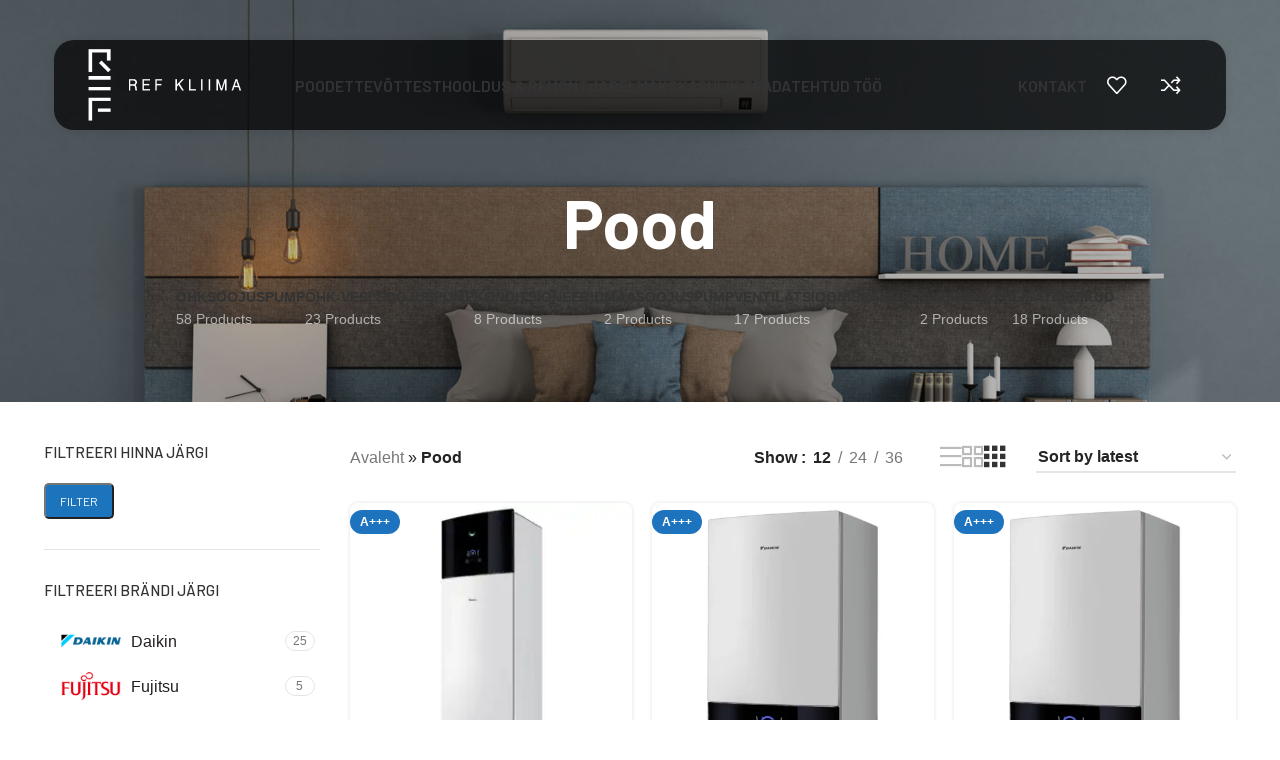

--- FILE ---
content_type: text/html; charset=UTF-8
request_url: https://refkliima.ee/pood/page/3/
body_size: 44114
content:
<!DOCTYPE html>
<html lang="et">
<head><meta charset="UTF-8"><script>if(navigator.userAgent.match(/MSIE|Internet Explorer/i)||navigator.userAgent.match(/Trident\/7\..*?rv:11/i)){var href=document.location.href;if(!href.match(/[?&]nowprocket/)){if(href.indexOf("?")==-1){if(href.indexOf("#")==-1){document.location.href=href+"?nowprocket=1"}else{document.location.href=href.replace("#","?nowprocket=1#")}}else{if(href.indexOf("#")==-1){document.location.href=href+"&nowprocket=1"}else{document.location.href=href.replace("#","&nowprocket=1#")}}}}</script><script>class RocketLazyLoadScripts{constructor(){this.triggerEvents=["keydown","mousedown","mousemove","touchmove","touchstart","touchend","wheel"],this.userEventHandler=this._triggerListener.bind(this),this.touchStartHandler=this._onTouchStart.bind(this),this.touchMoveHandler=this._onTouchMove.bind(this),this.touchEndHandler=this._onTouchEnd.bind(this),this.clickHandler=this._onClick.bind(this),this.interceptedClicks=[],window.addEventListener("pageshow",e=>{this.persisted=e.persisted}),window.addEventListener("DOMContentLoaded",()=>{this._preconnect3rdParties()}),this.delayedScripts={normal:[],async:[],defer:[]},this.trash=[],this.allJQueries=[]}_addUserInteractionListener(e){if(document.hidden){e._triggerListener();return}this.triggerEvents.forEach(t=>window.addEventListener(t,e.userEventHandler,{passive:!0})),window.addEventListener("touchstart",e.touchStartHandler,{passive:!0}),window.addEventListener("mousedown",e.touchStartHandler),document.addEventListener("visibilitychange",e.userEventHandler)}_removeUserInteractionListener(){this.triggerEvents.forEach(e=>window.removeEventListener(e,this.userEventHandler,{passive:!0})),document.removeEventListener("visibilitychange",this.userEventHandler)}_onTouchStart(e){"HTML"!==e.target.tagName&&(window.addEventListener("touchend",this.touchEndHandler),window.addEventListener("mouseup",this.touchEndHandler),window.addEventListener("touchmove",this.touchMoveHandler,{passive:!0}),window.addEventListener("mousemove",this.touchMoveHandler),e.target.addEventListener("click",this.clickHandler),this._renameDOMAttribute(e.target,"onclick","rocket-onclick"),this._pendingClickStarted())}_onTouchMove(e){window.removeEventListener("touchend",this.touchEndHandler),window.removeEventListener("mouseup",this.touchEndHandler),window.removeEventListener("touchmove",this.touchMoveHandler,{passive:!0}),window.removeEventListener("mousemove",this.touchMoveHandler),e.target.removeEventListener("click",this.clickHandler),this._renameDOMAttribute(e.target,"rocket-onclick","onclick"),this._pendingClickFinished()}_onTouchEnd(e){window.removeEventListener("touchend",this.touchEndHandler),window.removeEventListener("mouseup",this.touchEndHandler),window.removeEventListener("touchmove",this.touchMoveHandler,{passive:!0}),window.removeEventListener("mousemove",this.touchMoveHandler)}_onClick(e){e.target.removeEventListener("click",this.clickHandler),this._renameDOMAttribute(e.target,"rocket-onclick","onclick"),this.interceptedClicks.push(e),e.preventDefault(),e.stopPropagation(),e.stopImmediatePropagation(),this._pendingClickFinished()}_replayClicks(){window.removeEventListener("touchstart",this.touchStartHandler,{passive:!0}),window.removeEventListener("mousedown",this.touchStartHandler),this.interceptedClicks.forEach(e=>{e.target.dispatchEvent(new MouseEvent("click",{view:e.view,bubbles:!0,cancelable:!0}))})}_waitForPendingClicks(){return new Promise(e=>{this._isClickPending?this._pendingClickFinished=e:e()})}_pendingClickStarted(){this._isClickPending=!0}_pendingClickFinished(){this._isClickPending=!1}_renameDOMAttribute(e,t,i){e.hasAttribute&&e.hasAttribute(t)&&(event.target.setAttribute(i,event.target.getAttribute(t)),event.target.removeAttribute(t))}_triggerListener(){this._removeUserInteractionListener(this),"loading"===document.readyState?document.addEventListener("DOMContentLoaded",this._loadEverythingNow.bind(this)):this._loadEverythingNow()}_preconnect3rdParties(){let e=[];document.querySelectorAll("script[type=rocketlazyloadscript]").forEach(t=>{if(t.hasAttribute("src")){let i=new URL(t.src).origin;i!==location.origin&&e.push({src:i,crossOrigin:t.crossOrigin||"module"===t.getAttribute("data-rocket-type")})}}),e=[...new Map(e.map(e=>[JSON.stringify(e),e])).values()],this._batchInjectResourceHints(e,"preconnect")}async _loadEverythingNow(){this.lastBreath=Date.now(),this._delayEventListeners(this),this._delayJQueryReady(this),this._handleDocumentWrite(),this._registerAllDelayedScripts(),this._preloadAllScripts(),await this._loadScriptsFromList(this.delayedScripts.normal),await this._loadScriptsFromList(this.delayedScripts.defer),await this._loadScriptsFromList(this.delayedScripts.async);try{await this._triggerDOMContentLoaded(),await this._triggerWindowLoad()}catch(e){console.error(e)}window.dispatchEvent(new Event("rocket-allScriptsLoaded")),this._waitForPendingClicks().then(()=>{this._replayClicks()}),this._emptyTrash()}_registerAllDelayedScripts(){document.querySelectorAll("script[type=rocketlazyloadscript]").forEach(e=>{e.hasAttribute("data-rocket-src")?e.hasAttribute("async")&&!1!==e.async?this.delayedScripts.async.push(e):e.hasAttribute("defer")&&!1!==e.defer||"module"===e.getAttribute("data-rocket-type")?this.delayedScripts.defer.push(e):this.delayedScripts.normal.push(e):this.delayedScripts.normal.push(e)})}async _transformScript(e){return await this._littleBreath(),new Promise(t=>{function i(){e.setAttribute("data-rocket-status","executed"),t()}function r(){e.setAttribute("data-rocket-status","failed"),t()}try{let n=e.getAttribute("data-rocket-type"),s=e.getAttribute("data-rocket-src");if(n?(e.type=n,e.removeAttribute("data-rocket-type")):e.removeAttribute("type"),e.addEventListener("load",i),e.addEventListener("error",r),s)e.src=s,e.removeAttribute("data-rocket-src");else if(navigator.userAgent.indexOf("Firefox/")>0){var a=document.createElement("script");[...e.attributes].forEach(e=>{"type"!==e.nodeName&&a.setAttribute("data-rocket-type"===e.nodeName?"type":e.nodeName,e.nodeValue)}),a.text=e.text,e.parentNode.replaceChild(a,e),i()}else e.src="data:text/javascript;base64,"+btoa(e.text)}catch(o){r()}})}async _loadScriptsFromList(e){let t=e.shift();return t?(await this._transformScript(t),this._loadScriptsFromList(e)):Promise.resolve()}_preloadAllScripts(){this._batchInjectResourceHints([...this.delayedScripts.normal,...this.delayedScripts.defer,...this.delayedScripts.async],"preload")}_batchInjectResourceHints(e,t){var i=document.createDocumentFragment();e.forEach(e=>{let r=e.getAttribute&&e.getAttribute("data-rocket-src")||e.src;if(r){let n=document.createElement("link");n.href=r,n.rel=t,"preconnect"!==t&&(n.as="script"),e.getAttribute&&"module"===e.getAttribute("data-rocket-type")&&(n.crossOrigin=!0),e.crossOrigin&&(n.crossOrigin=e.crossOrigin),e.integrity&&(n.integrity=e.integrity),i.appendChild(n),this.trash.push(n)}}),document.head.appendChild(i)}_delayEventListeners(e){let t={};function i(e,i){!function e(i){!t[i]&&(t[i]={originalFunctions:{add:i.addEventListener,remove:i.removeEventListener},eventsToRewrite:[]},i.addEventListener=function(){arguments[0]=r(arguments[0]),t[i].originalFunctions.add.apply(i,arguments)},i.removeEventListener=function(){arguments[0]=r(arguments[0]),t[i].originalFunctions.remove.apply(i,arguments)});function r(e){return t[i].eventsToRewrite.indexOf(e)>=0?"rocket-"+e:e}}(e),t[e].eventsToRewrite.push(i)}function r(e,t){let i=e[t];Object.defineProperty(e,t,{get:()=>i||function(){},set(r){e["rocket"+t]=i=r}})}i(document,"DOMContentLoaded"),i(window,"DOMContentLoaded"),i(window,"load"),i(window,"pageshow"),i(document,"readystatechange"),r(document,"onreadystatechange"),r(window,"onload"),r(window,"onpageshow"),Object.defineProperty(document,"readyState",{get:()=>e.rocketReadyState,set(t){e.rocketReadyState=t}}),document.readyState="loading"}_delayJQueryReady(e){let t;function i(i){if(i&&i.fn&&!e.allJQueries.includes(i)){i.fn.ready=i.fn.init.prototype.ready=function(t){return e.domReadyFired?t.bind(document)(i):document.addEventListener("rocket-DOMContentLoaded",()=>t.bind(document)(i)),i([])};let r=i.fn.on;i.fn.on=i.fn.init.prototype.on=function(){if(this[0]===window){function e(e){return e.split(" ").map(e=>"load"===e||0===e.indexOf("load.")?"rocket-jquery-load":e).join(" ")}"string"==typeof arguments[0]||arguments[0]instanceof String?arguments[0]=e(arguments[0]):"object"==typeof arguments[0]&&Object.keys(arguments[0]).forEach(t=>{delete Object.assign(arguments[0],{[e(t)]:arguments[0][t]})[t]})}return r.apply(this,arguments),this},e.allJQueries.push(i)}t=i}i(window.jQuery),Object.defineProperty(window,"jQuery",{get:()=>t,set(e){i(e)}})}async _triggerDOMContentLoaded(){this.domReadyFired=!0,document.readyState="interactive",await this._littleBreath(),document.dispatchEvent(new Event("rocket-DOMContentLoaded")),await this._littleBreath(),window.dispatchEvent(new Event("rocket-DOMContentLoaded")),await this._littleBreath(),document.dispatchEvent(new Event("rocket-readystatechange")),await this._littleBreath(),document.rocketonreadystatechange&&document.rocketonreadystatechange()}async _triggerWindowLoad(){document.readyState="complete",await this._littleBreath(),window.dispatchEvent(new Event("rocket-load")),await this._littleBreath(),window.rocketonload&&window.rocketonload(),await this._littleBreath(),this.allJQueries.forEach(e=>e(window).trigger("rocket-jquery-load")),await this._littleBreath();let e=new Event("rocket-pageshow");e.persisted=this.persisted,window.dispatchEvent(e),await this._littleBreath(),window.rocketonpageshow&&window.rocketonpageshow({persisted:this.persisted})}_handleDocumentWrite(){let e=new Map;document.write=document.writeln=function(t){let i=document.currentScript;i||console.error("WPRocket unable to document.write this: "+t);let r=document.createRange(),n=i.parentElement,s=e.get(i);void 0===s&&(s=i.nextSibling,e.set(i,s));let a=document.createDocumentFragment();r.setStart(a,0),a.appendChild(r.createContextualFragment(t)),n.insertBefore(a,s)}}async _littleBreath(){Date.now()-this.lastBreath>45&&(await this._requestAnimFrame(),this.lastBreath=Date.now())}async _requestAnimFrame(){return document.hidden?new Promise(e=>setTimeout(e)):new Promise(e=>requestAnimationFrame(e))}_emptyTrash(){this.trash.forEach(e=>e.remove())}static run(){let e=new RocketLazyLoadScripts;e._addUserInteractionListener(e)}}RocketLazyLoadScripts.run();</script>
	
	<link rel="profile" href="https://gmpg.org/xfn/11">
	<link rel="pingback" href="https://refkliima.ee/xmlrpc.php">

			<script type="rocketlazyloadscript">window.MSInputMethodContext && document.documentMode && document.write('<script src="https://refkliima.ee/wp-content/themes/woodmart/js/libs/ie11CustomProperties.min.js" defer><\/script>');</script>
		<script data-cfasync="false" data-no-defer="1" data-no-minify="1" data-no-optimize="1">var ewww_webp_supported=!1;function check_webp_feature(A,e){var w;e=void 0!==e?e:function(){},ewww_webp_supported?e(ewww_webp_supported):((w=new Image).onload=function(){ewww_webp_supported=0<w.width&&0<w.height,e&&e(ewww_webp_supported)},w.onerror=function(){e&&e(!1)},w.src="data:image/webp;base64,"+{alpha:"UklGRkoAAABXRUJQVlA4WAoAAAAQAAAAAAAAAAAAQUxQSAwAAAARBxAR/Q9ERP8DAABWUDggGAAAABQBAJ0BKgEAAQAAAP4AAA3AAP7mtQAAAA=="}[A])}check_webp_feature("alpha");</script><script data-cfasync="false" data-no-defer="1" data-no-minify="1" data-no-optimize="1">var Arrive=function(c,w){"use strict";if(c.MutationObserver&&"undefined"!=typeof HTMLElement){var r,a=0,u=(r=HTMLElement.prototype.matches||HTMLElement.prototype.webkitMatchesSelector||HTMLElement.prototype.mozMatchesSelector||HTMLElement.prototype.msMatchesSelector,{matchesSelector:function(e,t){return e instanceof HTMLElement&&r.call(e,t)},addMethod:function(e,t,r){var a=e[t];e[t]=function(){return r.length==arguments.length?r.apply(this,arguments):"function"==typeof a?a.apply(this,arguments):void 0}},callCallbacks:function(e,t){t&&t.options.onceOnly&&1==t.firedElems.length&&(e=[e[0]]);for(var r,a=0;r=e[a];a++)r&&r.callback&&r.callback.call(r.elem,r.elem);t&&t.options.onceOnly&&1==t.firedElems.length&&t.me.unbindEventWithSelectorAndCallback.call(t.target,t.selector,t.callback)},checkChildNodesRecursively:function(e,t,r,a){for(var i,n=0;i=e[n];n++)r(i,t,a)&&a.push({callback:t.callback,elem:i}),0<i.childNodes.length&&u.checkChildNodesRecursively(i.childNodes,t,r,a)},mergeArrays:function(e,t){var r,a={};for(r in e)e.hasOwnProperty(r)&&(a[r]=e[r]);for(r in t)t.hasOwnProperty(r)&&(a[r]=t[r]);return a},toElementsArray:function(e){return e=void 0!==e&&("number"!=typeof e.length||e===c)?[e]:e}}),e=(l.prototype.addEvent=function(e,t,r,a){a={target:e,selector:t,options:r,callback:a,firedElems:[]};return this._beforeAdding&&this._beforeAdding(a),this._eventsBucket.push(a),a},l.prototype.removeEvent=function(e){for(var t,r=this._eventsBucket.length-1;t=this._eventsBucket[r];r--)e(t)&&(this._beforeRemoving&&this._beforeRemoving(t),(t=this._eventsBucket.splice(r,1))&&t.length&&(t[0].callback=null))},l.prototype.beforeAdding=function(e){this._beforeAdding=e},l.prototype.beforeRemoving=function(e){this._beforeRemoving=e},l),t=function(i,n){var o=new e,l=this,s={fireOnAttributesModification:!1};return o.beforeAdding(function(t){var e=t.target;e!==c.document&&e!==c||(e=document.getElementsByTagName("html")[0]);var r=new MutationObserver(function(e){n.call(this,e,t)}),a=i(t.options);r.observe(e,a),t.observer=r,t.me=l}),o.beforeRemoving(function(e){e.observer.disconnect()}),this.bindEvent=function(e,t,r){t=u.mergeArrays(s,t);for(var a=u.toElementsArray(this),i=0;i<a.length;i++)o.addEvent(a[i],e,t,r)},this.unbindEvent=function(){var r=u.toElementsArray(this);o.removeEvent(function(e){for(var t=0;t<r.length;t++)if(this===w||e.target===r[t])return!0;return!1})},this.unbindEventWithSelectorOrCallback=function(r){var a=u.toElementsArray(this),i=r,e="function"==typeof r?function(e){for(var t=0;t<a.length;t++)if((this===w||e.target===a[t])&&e.callback===i)return!0;return!1}:function(e){for(var t=0;t<a.length;t++)if((this===w||e.target===a[t])&&e.selector===r)return!0;return!1};o.removeEvent(e)},this.unbindEventWithSelectorAndCallback=function(r,a){var i=u.toElementsArray(this);o.removeEvent(function(e){for(var t=0;t<i.length;t++)if((this===w||e.target===i[t])&&e.selector===r&&e.callback===a)return!0;return!1})},this},i=new function(){var s={fireOnAttributesModification:!1,onceOnly:!1,existing:!1};function n(e,t,r){return!(!u.matchesSelector(e,t.selector)||(e._id===w&&(e._id=a++),-1!=t.firedElems.indexOf(e._id)))&&(t.firedElems.push(e._id),!0)}var c=(i=new t(function(e){var t={attributes:!1,childList:!0,subtree:!0};return e.fireOnAttributesModification&&(t.attributes=!0),t},function(e,i){e.forEach(function(e){var t=e.addedNodes,r=e.target,a=[];null!==t&&0<t.length?u.checkChildNodesRecursively(t,i,n,a):"attributes"===e.type&&n(r,i)&&a.push({callback:i.callback,elem:r}),u.callCallbacks(a,i)})})).bindEvent;return i.bindEvent=function(e,t,r){t=void 0===r?(r=t,s):u.mergeArrays(s,t);var a=u.toElementsArray(this);if(t.existing){for(var i=[],n=0;n<a.length;n++)for(var o=a[n].querySelectorAll(e),l=0;l<o.length;l++)i.push({callback:r,elem:o[l]});if(t.onceOnly&&i.length)return r.call(i[0].elem,i[0].elem);setTimeout(u.callCallbacks,1,i)}c.call(this,e,t,r)},i},o=new function(){var a={};function i(e,t){return u.matchesSelector(e,t.selector)}var n=(o=new t(function(){return{childList:!0,subtree:!0}},function(e,r){e.forEach(function(e){var t=e.removedNodes,e=[];null!==t&&0<t.length&&u.checkChildNodesRecursively(t,r,i,e),u.callCallbacks(e,r)})})).bindEvent;return o.bindEvent=function(e,t,r){t=void 0===r?(r=t,a):u.mergeArrays(a,t),n.call(this,e,t,r)},o};d(HTMLElement.prototype),d(NodeList.prototype),d(HTMLCollection.prototype),d(HTMLDocument.prototype),d(Window.prototype);var n={};return s(i,n,"unbindAllArrive"),s(o,n,"unbindAllLeave"),n}function l(){this._eventsBucket=[],this._beforeAdding=null,this._beforeRemoving=null}function s(e,t,r){u.addMethod(t,r,e.unbindEvent),u.addMethod(t,r,e.unbindEventWithSelectorOrCallback),u.addMethod(t,r,e.unbindEventWithSelectorAndCallback)}function d(e){e.arrive=i.bindEvent,s(i,e,"unbindArrive"),e.leave=o.bindEvent,s(o,e,"unbindLeave")}}(window,void 0),ewww_webp_supported=!1;function check_webp_feature(e,t){var r;ewww_webp_supported?t(ewww_webp_supported):((r=new Image).onload=function(){ewww_webp_supported=0<r.width&&0<r.height,t(ewww_webp_supported)},r.onerror=function(){t(!1)},r.src="data:image/webp;base64,"+{alpha:"UklGRkoAAABXRUJQVlA4WAoAAAAQAAAAAAAAAAAAQUxQSAwAAAARBxAR/Q9ERP8DAABWUDggGAAAABQBAJ0BKgEAAQAAAP4AAA3AAP7mtQAAAA==",animation:"UklGRlIAAABXRUJQVlA4WAoAAAASAAAAAAAAAAAAQU5JTQYAAAD/////AABBTk1GJgAAAAAAAAAAAAAAAAAAAGQAAABWUDhMDQAAAC8AAAAQBxAREYiI/gcA"}[e])}function ewwwLoadImages(e){if(e){for(var t=document.querySelectorAll(".batch-image img, .image-wrapper a, .ngg-pro-masonry-item a, .ngg-galleria-offscreen-seo-wrapper a"),r=0,a=t.length;r<a;r++)ewwwAttr(t[r],"data-src",t[r].getAttribute("data-webp")),ewwwAttr(t[r],"data-thumbnail",t[r].getAttribute("data-webp-thumbnail"));for(var i=document.querySelectorAll("div.woocommerce-product-gallery__image"),r=0,a=i.length;r<a;r++)ewwwAttr(i[r],"data-thumb",i[r].getAttribute("data-webp-thumb"))}for(var n=document.querySelectorAll("video"),r=0,a=n.length;r<a;r++)ewwwAttr(n[r],"poster",e?n[r].getAttribute("data-poster-webp"):n[r].getAttribute("data-poster-image"));for(var o,l=document.querySelectorAll("img.ewww_webp_lazy_load"),r=0,a=l.length;r<a;r++)e&&(ewwwAttr(l[r],"data-lazy-srcset",l[r].getAttribute("data-lazy-srcset-webp")),ewwwAttr(l[r],"data-srcset",l[r].getAttribute("data-srcset-webp")),ewwwAttr(l[r],"data-lazy-src",l[r].getAttribute("data-lazy-src-webp")),ewwwAttr(l[r],"data-src",l[r].getAttribute("data-src-webp")),ewwwAttr(l[r],"data-orig-file",l[r].getAttribute("data-webp-orig-file")),ewwwAttr(l[r],"data-medium-file",l[r].getAttribute("data-webp-medium-file")),ewwwAttr(l[r],"data-large-file",l[r].getAttribute("data-webp-large-file")),null!=(o=l[r].getAttribute("srcset"))&&!1!==o&&o.includes("R0lGOD")&&ewwwAttr(l[r],"src",l[r].getAttribute("data-lazy-src-webp"))),l[r].className=l[r].className.replace(/\bewww_webp_lazy_load\b/,"");for(var s=document.querySelectorAll(".ewww_webp"),r=0,a=s.length;r<a;r++)e?(ewwwAttr(s[r],"srcset",s[r].getAttribute("data-srcset-webp")),ewwwAttr(s[r],"src",s[r].getAttribute("data-src-webp")),ewwwAttr(s[r],"data-orig-file",s[r].getAttribute("data-webp-orig-file")),ewwwAttr(s[r],"data-medium-file",s[r].getAttribute("data-webp-medium-file")),ewwwAttr(s[r],"data-large-file",s[r].getAttribute("data-webp-large-file")),ewwwAttr(s[r],"data-large_image",s[r].getAttribute("data-webp-large_image")),ewwwAttr(s[r],"data-src",s[r].getAttribute("data-webp-src"))):(ewwwAttr(s[r],"srcset",s[r].getAttribute("data-srcset-img")),ewwwAttr(s[r],"src",s[r].getAttribute("data-src-img"))),s[r].className=s[r].className.replace(/\bewww_webp\b/,"ewww_webp_loaded");window.jQuery&&jQuery.fn.isotope&&jQuery.fn.imagesLoaded&&(jQuery(".fusion-posts-container-infinite").imagesLoaded(function(){jQuery(".fusion-posts-container-infinite").hasClass("isotope")&&jQuery(".fusion-posts-container-infinite").isotope()}),jQuery(".fusion-portfolio:not(.fusion-recent-works) .fusion-portfolio-wrapper").imagesLoaded(function(){jQuery(".fusion-portfolio:not(.fusion-recent-works) .fusion-portfolio-wrapper").isotope()}))}function ewwwWebPInit(e){ewwwLoadImages(e),ewwwNggLoadGalleries(e),document.arrive(".ewww_webp",function(){ewwwLoadImages(e)}),document.arrive(".ewww_webp_lazy_load",function(){ewwwLoadImages(e)}),document.arrive("videos",function(){ewwwLoadImages(e)}),"loading"==document.readyState?document.addEventListener("DOMContentLoaded",ewwwJSONParserInit):("undefined"!=typeof galleries&&ewwwNggParseGalleries(e),ewwwWooParseVariations(e))}function ewwwAttr(e,t,r){null!=r&&!1!==r&&e.setAttribute(t,r)}function ewwwJSONParserInit(){"undefined"!=typeof galleries&&check_webp_feature("alpha",ewwwNggParseGalleries),check_webp_feature("alpha",ewwwWooParseVariations)}function ewwwWooParseVariations(e){if(e)for(var t=document.querySelectorAll("form.variations_form"),r=0,a=t.length;r<a;r++){var i=t[r].getAttribute("data-product_variations"),n=!1;try{for(var o in i=JSON.parse(i))void 0!==i[o]&&void 0!==i[o].image&&(void 0!==i[o].image.src_webp&&(i[o].image.src=i[o].image.src_webp,n=!0),void 0!==i[o].image.srcset_webp&&(i[o].image.srcset=i[o].image.srcset_webp,n=!0),void 0!==i[o].image.full_src_webp&&(i[o].image.full_src=i[o].image.full_src_webp,n=!0),void 0!==i[o].image.gallery_thumbnail_src_webp&&(i[o].image.gallery_thumbnail_src=i[o].image.gallery_thumbnail_src_webp,n=!0),void 0!==i[o].image.thumb_src_webp&&(i[o].image.thumb_src=i[o].image.thumb_src_webp,n=!0));n&&ewwwAttr(t[r],"data-product_variations",JSON.stringify(i))}catch(e){}}}function ewwwNggParseGalleries(e){if(e)for(var t in galleries){var r=galleries[t];galleries[t].images_list=ewwwNggParseImageList(r.images_list)}}function ewwwNggLoadGalleries(e){e&&document.addEventListener("ngg.galleria.themeadded",function(e,t){window.ngg_galleria._create_backup=window.ngg_galleria.create,window.ngg_galleria.create=function(e,t){var r=$(e).data("id");return galleries["gallery_"+r].images_list=ewwwNggParseImageList(galleries["gallery_"+r].images_list),window.ngg_galleria._create_backup(e,t)}})}function ewwwNggParseImageList(e){for(var t in e){var r=e[t];if(void 0!==r["image-webp"]&&(e[t].image=r["image-webp"],delete e[t]["image-webp"]),void 0!==r["thumb-webp"]&&(e[t].thumb=r["thumb-webp"],delete e[t]["thumb-webp"]),void 0!==r.full_image_webp&&(e[t].full_image=r.full_image_webp,delete e[t].full_image_webp),void 0!==r.srcsets)for(var a in r.srcsets)nggSrcset=r.srcsets[a],void 0!==r.srcsets[a+"-webp"]&&(e[t].srcsets[a]=r.srcsets[a+"-webp"],delete e[t].srcsets[a+"-webp"]);if(void 0!==r.full_srcsets)for(var i in r.full_srcsets)nggFSrcset=r.full_srcsets[i],void 0!==r.full_srcsets[i+"-webp"]&&(e[t].full_srcsets[i]=r.full_srcsets[i+"-webp"],delete e[t].full_srcsets[i+"-webp"])}return e}check_webp_feature("alpha",ewwwWebPInit);</script><meta name='robots' content='index, follow, max-image-preview:large, max-snippet:-1, max-video-preview:-1' />

	<!-- This site is optimized with the Yoast SEO plugin v22.8 - https://yoast.com/wordpress/plugins/seo/ -->
	<title>Pood - Page 3 of 11 - Refkliima</title><link rel="preload" as="style" href="https://fonts.googleapis.com/css?family=Barlow%3A400%2C600%2C300%2C700%2C200%2C500&#038;display=swap" /><link rel="stylesheet" href="https://fonts.googleapis.com/css?family=Barlow%3A400%2C600%2C300%2C700%2C200%2C500&#038;display=swap" media="print" onload="this.media='all'" /><noscript><link rel="stylesheet" href="https://fonts.googleapis.com/css?family=Barlow%3A400%2C600%2C300%2C700%2C200%2C500&#038;display=swap" /></noscript><style id="rocket-critical-css">ul{box-sizing:border-box}:root{--wp--preset--font-size--normal:16px;--wp--preset--font-size--huge:42px}.elementor *,.elementor :after,.elementor :before{box-sizing:border-box}.elementor a{box-shadow:none;text-decoration:none}.elementor img{height:auto;max-width:100%;border:none;border-radius:0;box-shadow:none}.elementor .elementor-background-overlay{height:100%;width:100%;top:0;left:0;position:absolute}.elementor-element{--flex-direction:initial;--flex-wrap:initial;--justify-content:initial;--align-items:initial;--align-content:initial;--gap:initial;--flex-basis:initial;--flex-grow:initial;--flex-shrink:initial;--order:initial;--align-self:initial;flex-basis:var(--flex-basis);flex-grow:var(--flex-grow);flex-shrink:var(--flex-shrink);order:var(--order);align-self:var(--align-self)}:root{--page-title-display:block}.elementor-section{position:relative}.elementor-section .elementor-container{display:flex;margin-right:auto;margin-left:auto;position:relative}@media (max-width:1024px){.elementor-section .elementor-container{flex-wrap:wrap}}.elementor-section.elementor-section-boxed>.elementor-container{max-width:1140px}.elementor-section.elementor-section-items-middle>.elementor-container{align-items:center}@media (min-width:768px){.elementor-section.elementor-section-height-full{height:100vh}.elementor-section.elementor-section-height-full>.elementor-container{height:100%}}.elementor-widget-wrap{position:relative;width:100%;flex-wrap:wrap;align-content:flex-start}.elementor:not(.elementor-bc-flex-widget) .elementor-widget-wrap{display:flex}.elementor-widget-wrap>.elementor-element{width:100%}.elementor-widget{position:relative}.elementor-widget:not(:last-child){margin-bottom:20px}.elementor-column{position:relative;min-height:1px;display:flex}.elementor-column-gap-default>.elementor-column>.elementor-element-populated{padding:10px}.elementor-inner-section .elementor-column-gap-no .elementor-element-populated{padding:0}@media (min-width:768px){.elementor-column.elementor-col-50{width:50%}.elementor-column.elementor-col-100{width:100%}}@media (max-width:767px){.elementor-column{width:100%}}.elementor-element{--swiper-theme-color:#000;--swiper-navigation-size:44px;--swiper-pagination-bullet-size:6px;--swiper-pagination-bullet-horizontal-gap:6px}@media (max-width:767px){.elementor .elementor-hidden-mobile{display:none}}@media (min-width:768px) and (max-width:1024px){.elementor .elementor-hidden-tablet{display:none}}@media (min-width:1025px) and (max-width:99999px){.elementor .elementor-hidden-desktop{display:none}}.elementor-kit-12{--e-global-color-primary:#1C75BC;--e-global-color-secondary:#ED2A24;--e-global-color-text:#231F20;--e-global-color-accent:#FFFFFF;--e-global-color-573fb36:#2B3990;--e-global-typography-primary-font-family:"Barlow";--e-global-typography-primary-font-size:53px;--e-global-typography-primary-font-weight:700;--e-global-typography-secondary-font-family:"Barlow";--e-global-typography-secondary-font-size:30px;--e-global-typography-secondary-font-weight:700;--e-global-typography-text-font-family:"Barlow";--e-global-typography-text-font-size:16px;--e-global-typography-text-font-weight:300;--e-global-typography-accent-font-family:"Barlow";--e-global-typography-accent-font-weight:500;--e-global-typography-a8f4d52-font-family:"Barlow";--e-global-typography-a8f4d52-font-size:15px;--e-global-typography-a8f4d52-font-weight:500;--e-global-typography-d21e4fd-font-family:"Barlow";--e-global-typography-d21e4fd-font-size:40px;--e-global-typography-d21e4fd-font-weight:700;font-family:"DIN",Arial}.elementor-section.elementor-section-boxed>.elementor-container{max-width:1140px}.elementor-widget:not(:last-child){margin-bottom:20px}.elementor-element{--widgets-spacing:20px}@media (max-width:1024px){.elementor-section.elementor-section-boxed>.elementor-container{max-width:1024px}}@media (max-width:767px){.elementor-kit-12{--e-global-typography-primary-font-size:25px;--e-global-typography-secondary-font-size:22px;--e-global-typography-d21e4fd-font-size:26px}.elementor-section.elementor-section-boxed>.elementor-container{max-width:767px}}.elementor-7271 .elementor-element.elementor-element-62a3026:not(.elementor-motion-effects-element-type-background){background-image:url("https://refkliima.ee/wp-content/uploads/2023/03/refkliima2.jpg");background-repeat:no-repeat;background-size:cover}.elementor-7271 .elementor-element.elementor-element-62a3026>.elementor-background-overlay{opacity:0.5}.elementor-7271 .elementor-element.elementor-element-62a3026{margin:0px 0px 0px 0px;padding:0px 0px 0px 0px}.elementor-7271 .elementor-element.elementor-element-16891755>.elementor-element-populated{margin:0px 0px 0px 0px;--e-column-margin-right:0px;--e-column-margin-left:0px;padding:10px 10px 10px 10px}.elementor-7271 .elementor-element.elementor-element-d49eb64:not(.elementor-motion-effects-element-type-background){background-color:#000000B3}.elementor-7271 .elementor-element.elementor-element-d49eb64>.elementor-background-overlay{opacity:0.5}.elementor-7271 .elementor-element.elementor-element-d49eb64,.elementor-7271 .elementor-element.elementor-element-d49eb64>.elementor-background-overlay{border-radius:20px 20px 20px 20px}.elementor-7271 .elementor-element.elementor-element-d49eb64{margin:0px 0px 0px 0px;padding:50px 0px 50px 0px}.elementor-7271 .elementor-element.elementor-element-8854597>.elementor-widget-wrap>.elementor-widget:not(.elementor-widget__width-auto):not(.elementor-widget__width-initial):not(:last-child):not(.elementor-absolute){margin-bottom:0px}.elementor-7271 .elementor-element.elementor-element-8854597>.elementor-element-populated{border-style:none;margin:0px 0px 0px 0px;--e-column-margin-right:0px;--e-column-margin-left:0px;padding:0px 50px 0px 50px}.elementor-7271 .elementor-element.elementor-element-22d2e44{text-align:center}.elementor-7271 .elementor-element.elementor-element-22d2e44 .elementor-heading-title{color:var(--e-global-color-accent);font-family:var(--e-global-typography-primary-font-family),Arial;font-size:var(--e-global-typography-primary-font-size);font-weight:var(--e-global-typography-primary-font-weight)}.elementor-7271 .elementor-element.elementor-element-3f07fa1{text-align:center;color:var(--e-global-color-accent);font-family:"Lato",Arial;font-size:24px;font-weight:700}.elementor-7271 .elementor-element.elementor-element-3f07fa1>.elementor-widget-container{margin:40px 0px 0px 0px;padding:0px 0px 0px 0px}.elementor-7271 .elementor-element.elementor-element-6868657>.elementor-background-overlay{opacity:0.5}.elementor-7271 .elementor-element.elementor-element-6868657,.elementor-7271 .elementor-element.elementor-element-6868657>.elementor-background-overlay{border-radius:20px 20px 20px 20px}.elementor-7271 .elementor-element.elementor-element-6868657{margin:20px 0px 0px 0px;padding:0px 0px 0px 0px}.elementor-7271 .elementor-element.elementor-element-b494eed.elementor-column.elementor-element[data-element_type="column"]>.elementor-widget-wrap.elementor-element-populated{align-content:center;align-items:center}.elementor-7271 .elementor-element.elementor-element-b494eed.elementor-column>.elementor-widget-wrap{justify-content:center}.elementor-7271 .elementor-element.elementor-element-b494eed:not(.elementor-motion-effects-element-type-background)>.elementor-widget-wrap{background-color:#000000B3}.elementor-7271 .elementor-element.elementor-element-b494eed>.elementor-element-populated{border-radius:5px 5px 5px 5px}.elementor-7271 .elementor-element.elementor-element-b494eed>.elementor-element-populated{margin:0px 0px 0px 0px;--e-column-margin-right:0px;--e-column-margin-left:0px;padding:0px 0px 0px 0px}.elementor-7271 .elementor-element.elementor-element-4b32ae7{text-align:center}.elementor-7271 .elementor-element.elementor-element-4b32ae7 .elementor-heading-title{color:var(--e-global-color-accent);font-family:"Barlow",Arial;font-size:14px;font-weight:500;-webkit-text-stroke-width:0px;stroke-width:0px;-webkit-text-stroke-color:#000;stroke:#000}.elementor-7271 .elementor-element.elementor-element-4b32ae7>.elementor-widget-container{margin:01px 0px 0px 0px;padding:10px 0px 10px 0px}.elementor-7271 .elementor-element.elementor-element-c0f6905.elementor-column.elementor-element[data-element_type="column"]>.elementor-widget-wrap.elementor-element-populated{align-content:center;align-items:center}.elementor-7271 .elementor-element.elementor-element-c0f6905>.elementor-element-populated{padding:0px 0px 0px 10px}.elementor-7271 .elementor-element.elementor-element-6b4a412 .title-text{color:var(--e-global-color-accent);font-family:var(--e-global-typography-accent-font-family),Arial;font-weight:var(--e-global-typography-accent-font-weight)}.elementor-7271 .elementor-element.elementor-element-6b4a412 .wd-product-filters{--wd-form-bg:#000000B3}.elementor-7271 .elementor-element.elementor-element-6b4a412>.elementor-widget-container{margin:0px 0px 0px 0px;padding:0px 0px 0px 0px}.elementor-7271 .elementor-element.elementor-element-496f412 .title-text{color:var(--e-global-color-accent);font-family:var(--e-global-typography-accent-font-family),Arial;font-weight:var(--e-global-typography-accent-font-weight)}.elementor-7271 .elementor-element.elementor-element-496f412 .wd-product-filters{--wd-form-bg:#000000B3}.elementor-7271 .elementor-element.elementor-element-496f412>.elementor-widget-container{margin:0px 0px 0px 0px;padding:0px 0px 0px 0px}.elementor-7271 .elementor-element.elementor-element-56cd4ad{margin:150px 0px 0px 0px}.elementor-7271 .elementor-element.elementor-element-8df5814.elementor-column.elementor-element[data-element_type="column"]>.elementor-widget-wrap.elementor-element-populated{align-content:flex-end;align-items:flex-end}.elementor-7271 .elementor-element.elementor-element-8df5814>.elementor-element-populated{margin:0px 0px 0px 0px;--e-column-margin-right:0px;--e-column-margin-left:0px;padding:10px 10px 10px 10px}.elementor-7271 .elementor-element.elementor-element-3556160 .title{color:var(--e-global-color-text);font-family:var(--e-global-typography-d21e4fd-font-family),Arial;font-size:var(--e-global-typography-d21e4fd-font-size);font-weight:var(--e-global-typography-d21e4fd-font-weight);line-height:var(--e-global-typography-d21e4fd-line-height);letter-spacing:var(--e-global-typography-d21e4fd-letter-spacing);word-spacing:var(--e-global-typography-d21e4fd-word-spacing)}.elementor-7271 .elementor-element.elementor-element-3556160 .title-after_title{color:var(--e-global-color-text);font-family:var(--e-global-typography-text-font-family),Arial;font-size:var(--e-global-typography-text-font-size);font-weight:var(--e-global-typography-text-font-weight)}.elementor-7271 .elementor-element.elementor-element-3556160>.elementor-widget-container{margin:0px 0px 0px 0px;padding:0px 0px 0px 0px}.elementor-7271 .elementor-element.elementor-element-631f77b .wd-btn-text{font-family:var(--e-global-typography-accent-font-family),Arial;font-weight:var(--e-global-typography-accent-font-weight)}.elementor-7271 .elementor-element.elementor-element-b84252f{--wd-img-height:485px}.elementor-7271 .elementor-element.elementor-element-b84252f .banner-image{object-position:center center}.elementor-7271 .elementor-element.elementor-element-b84252f .wrapper-content-banner{background-color:#F3F3F3}.elementor-7271 .elementor-element.elementor-element-b84252f .banner-title{color:#114639;font-size:34px}.elementor-7271 .elementor-element.elementor-element-b84252f .promo-banner.banner-content-background .wrapper-content-banner{max-width:60%}.elementor-7271 .elementor-element.elementor-element-b84252f>.elementor-widget-container{border-radius:10px 10px 10px 10px}@media (max-width:1024px){.elementor-7271 .elementor-element.elementor-element-62a3026{margin:0px 0px 60px 0px;padding:0px 20px 0px 20px}.elementor-7271 .elementor-element.elementor-element-d49eb64{padding:50px 0px 50px 0px}.elementor-7271 .elementor-element.elementor-element-22d2e44 .elementor-heading-title{font-size:var(--e-global-typography-primary-font-size)}.elementor-7271 .elementor-element.elementor-element-56cd4ad{margin:0px 0px 0px 0px;padding:0px 20px 0px 20px}.elementor-7271 .elementor-element.elementor-element-3556160 .title{font-size:var(--e-global-typography-d21e4fd-font-size);line-height:var(--e-global-typography-d21e4fd-line-height);letter-spacing:var(--e-global-typography-d21e4fd-letter-spacing);word-spacing:var(--e-global-typography-d21e4fd-word-spacing)}.elementor-7271 .elementor-element.elementor-element-3556160 .title-after_title{font-size:var(--e-global-typography-text-font-size)}.elementor-7271 .elementor-element.elementor-element-3556160>.elementor-widget-container{margin:0px 0px -20px 0px}.elementor-7271 .elementor-element.elementor-element-631f77b>.elementor-widget-container{margin:0px 0px 0px 0px;padding:0px 0px 0px 0px}.elementor-7271 .elementor-element.elementor-element-95f1a31>.elementor-element-populated{margin:20px 0px 0px 0px;--e-column-margin-right:0px;--e-column-margin-left:0px}.elementor-7271 .elementor-element.elementor-element-b84252f .banner-title{font-size:22px}.elementor-7271 .elementor-element.elementor-element-b84252f .promo-banner.banner-content-background .wrapper-content-banner{max-width:70%}}@media (max-width:767px){.elementor-7271 .elementor-element.elementor-element-62a3026{margin:0px 0px 40px 0px;padding:120px 20px 50px 20px}.elementor-7271 .elementor-element.elementor-element-16891755>.elementor-element-populated{padding:0px 0px 0px 0px}.elementor-7271 .elementor-element.elementor-element-8854597>.elementor-element-populated{margin:0px 0px 0px 0px;--e-column-margin-right:0px;--e-column-margin-left:0px;padding:0px 10px 0px 10px}.elementor-7271 .elementor-element.elementor-element-22d2e44 .elementor-heading-title{font-size:var(--e-global-typography-primary-font-size)}.elementor-7271 .elementor-element.elementor-element-3f07fa1{font-size:14px}.elementor-7271 .elementor-element.elementor-element-3f07fa1>.elementor-widget-container{margin:30px 0px 0px 0px}.elementor-7271 .elementor-element.elementor-element-c0f6905>.elementor-element-populated{padding:10px 0px 0px 0px}.elementor-7271 .elementor-element.elementor-element-6b4a412{width:100%;max-width:100%}.elementor-7271 .elementor-element.elementor-element-496f412{width:100%;max-width:100%}.elementor-7271 .elementor-element.elementor-element-56cd4ad{margin:0px 0px 0px 0px}.elementor-7271 .elementor-element.elementor-element-3556160 .title{font-size:var(--e-global-typography-d21e4fd-font-size);line-height:var(--e-global-typography-d21e4fd-line-height);letter-spacing:var(--e-global-typography-d21e4fd-letter-spacing);word-spacing:var(--e-global-typography-d21e4fd-word-spacing)}.elementor-7271 .elementor-element.elementor-element-3556160 .title-after_title{font-size:var(--e-global-typography-text-font-size)}.elementor-7271 .elementor-element.elementor-element-95f1a31>.elementor-element-populated{margin:20px 0px 0px 0px;--e-column-margin-right:0px;--e-column-margin-left:0px;padding:0px 0px 0px 0px}.elementor-7271 .elementor-element.elementor-element-b84252f{--wd-img-height:300px}.elementor-7271 .elementor-element.elementor-element-b84252f .banner-title{font-size:20px}.elementor-7271 .elementor-element.elementor-element-b84252f .promo-banner.banner-content-background .wrapper-content-banner{max-width:80%}}@media (min-width:768px){.elementor-7271 .elementor-element.elementor-element-8854597{width:100%}.elementor-7271 .elementor-element.elementor-element-b494eed{width:20%}.elementor-7271 .elementor-element.elementor-element-c0f6905{width:80%}}@media (max-width:1024px) and (min-width:768px){.elementor-7271 .elementor-element.elementor-element-8df5814{width:100%}.elementor-7271 .elementor-element.elementor-element-95f1a31{width:100%}}.container{width:100%;padding-right:15px;padding-left:15px;margin-right:auto;margin-left:auto}.row{display:flex;flex-wrap:wrap;margin-right:-15px;margin-left:-15px}.col-12,.col-lg-12,.col-md-12{position:relative;width:100%;min-height:1px;padding-right:15px;padding-left:15px}.col-12{flex:0 0 100%;max-width:100%}@media (min-width:769px){.col-md-12{flex:0 0 100%;max-width:100%}}@media (min-width:1025px){.col-lg-12{flex:0 0 100%;max-width:100%}}.align-items-start{align-items:flex-start!important}:root{--wd-text-line-height:1.6;--wd-brd-radius:.001px;--wd-form-height:42px;--wd-form-color:inherit;--wd-form-placeholder-color:inherit;--wd-form-bg:transparent;--wd-form-brd-color:rgba(0,0,0,0.1);--wd-form-brd-color-focus:rgba(0,0,0,0.15);--wd-form-chevron:url([data-uri]);--btn-height:42px;--btn-transform:uppercase;--btn-font-weight:600;--btn-font-family:inherit;--btn-font-style:unset;--wd-main-bgcolor:#fff;--wd-scroll-w:.001px;--wd-admin-bar-h:.001px;--wd-tags-mb:20px;--wd-block-spacing:20px;--wd-header-banner-mt:.001px;--wd-sticky-nav-w:.001px;--color-white:#fff;--color-gray-100:#f7f7f7;--color-gray-200:#f1f1f1;--color-gray-300:#bbb;--color-gray-400:#a5a5a5;--color-gray-500:#777;--color-gray-600:#666;--color-gray-700:#555;--color-gray-800:#333;--color-gray-900:#242424;--bgcolor-white-rgb:255,255,255;--bgcolor-white:#fff;--bgcolor-gray-100:#f7f7f7;--bgcolor-gray-200:#f7f7f7;--bgcolor-gray-300:#f1f1f1;--bgcolor-gray-400:rgba(187,187,187,0.4);--brdcolor-gray-200:rgba(0,0,0,0.075);--brdcolor-gray-300:rgba(0,0,0,0.105);--brdcolor-gray-400:rgba(0,0,0,0.12);--brdcolor-gray-500:rgba(0,0,0,0.2)}html,body,div,span,h1,h3,h4,p,a,img,ul,li,form,article,header,section{margin:0;padding:0;border:0;vertical-align:baseline;font:inherit;font-size:100%}*,*:before,*:after{-webkit-box-sizing:border-box;-moz-box-sizing:border-box;box-sizing:border-box}html{line-height:1;-webkit-text-size-adjust:100%;font-family:sans-serif}ul{list-style:none;margin-bottom:var(--list-mb);padding-left:var(--li-pl);--list-mb:20px;--li-mb:10px;--li-pl:17px}a img{border:none}article,header,section{display:block}a,button,input{touch-action:manipulation}button,input{margin:0;color:inherit;font:inherit}button{overflow:visible}button{-webkit-appearance:button}button::-moz-focus-inner,input::-moz-focus-inner{padding:0;border:0;padding:0;border:0}body{overflow-x:hidden;margin:0;background-color:#fff;color:var(--wd-text-color);text-rendering:optimizeLegibility;font-weight:var(--wd-text-font-weight);font-style:var(--wd-text-font-style);font-size:var(--wd-text-font-size);font-family:var(--wd-text-font);-webkit-font-smoothing:antialiased;-moz-osx-font-smoothing:grayscale;line-height:var(--wd-text-line-height)}p{margin-bottom:var(--wd-tags-mb)}a{color:var(--wd-link-color);text-decoration:none}img{max-width:100%;height:auto;border:0;vertical-align:middle}svg:not(:root){overflow:hidden}h1{font-size:28px}h3{font-size:22px}h4{font-size:18px}h1,h3,h4,.title{display:block;margin-bottom:var(--wd-tags-mb);color:var(--wd-title-color);text-transform:var(--wd-title-transform);font-weight:var(--wd-title-font-weight);font-style:var(--wd-title-font-style);font-family:var(--wd-title-font);line-height:1.4}li{margin-bottom:var(--li-mb)}li:last-child{margin-bottom:0}li>ul{margin-top:var(--li-mb);margin-bottom:0}ul{list-style:disc}.wd-sub-menu,.wd-nav{list-style:none;--li-pl:0}.wd-sub-menu,.wd-nav{--list-mb:0;--li-mb:0}.text-center{--content-align:center;--text-align:center;text-align:center}.text-left{--text-align:left;text-align:left;--content-align:flex-start}.wd-fontsize-xs{font-size:14px}.wd-fontsize-l{font-size:22px}.wd-items-middle{align-items:center}.wd-items-bottom{align-items:flex-end}.wd-justify-left{justify-content:flex-start}.color-scheme-dark{--color-white:#fff;--color-gray-100:#f7f7f7;--color-gray-200:#f1f1f1;--color-gray-300:#bbb;--color-gray-400:#a5a5a5;--color-gray-500:#777;--color-gray-600:#666;--color-gray-700:#555;--color-gray-800:#333;--color-gray-900:#242424;--bgcolor-white-rgb:255,255,255;--bgcolor-white:#fff;--bgcolor-gray-100:#f7f7f7;--bgcolor-gray-200:#f7f7f7;--bgcolor-gray-300:#f1f1f1;--bgcolor-gray-400:rgba(187,187,187,0.4);--brdcolor-gray-200:rgba(0,0,0,0.075);--brdcolor-gray-300:rgba(0,0,0,0.105);--brdcolor-gray-400:rgba(0,0,0,0.12);--brdcolor-gray-500:rgba(0,0,0,0.2);--wd-text-color:#777;--wd-title-color:#242424;--wd-entities-title-color:#333;--wd-entities-title-color-hover:rgba(51,51,51,0.65);--wd-link-color:#333;--wd-link-color-hover:#242424;--wd-form-brd-color:rgba(0,0,0,0.1);--wd-form-brd-color-focus:rgba(0,0,0,0.15);--wd-form-placeholder-color:#777;color:var(--wd-text-color)}.wd-fill{position:absolute;top:0;right:0;bottom:0;left:0}.set-mb-s{--margin-bottom:10px}.set-mb-s>*{margin-bottom:var(--margin-bottom)}.set-cont-mb-s{--wd-tags-mb:10px}.reset-last-child>*:last-child{margin-bottom:0}@keyframes wd-fadeIn{from{opacity:0}to{opacity:1}}input[type='text']{-webkit-appearance:none;-moz-appearance:none;appearance:none}input[type='text']{padding:0 15px;max-width:100%;width:100%;height:var(--wd-form-height);border:var(--wd-form-brd-width) solid var(--wd-form-brd-color);border-radius:var(--wd-form-brd-radius);background-color:var(--wd-form-bg);box-shadow:none;color:var(--wd-form-color);vertical-align:middle;font-size:14px}::-webkit-input-placeholder{color:var(--wd-form-placeholder-color)}::-moz-placeholder{color:var(--wd-form-placeholder-color)}:-moz-placeholder{color:var(--wd-form-placeholder-color)}input:-webkit-autofill{border-color:var(--wd-form-brd-color);-webkit-box-shadow:0 0 0 1000px var(--wd-form-bg) inset;-webkit-text-fill-color:var(--wd-form-color)}[class*="wd-grid"]{display:flex;flex-wrap:wrap}.wd-grid-stretch>.wd-col{flex:1 1 200px;width:0px}.wd-grid-inline>.wd-col{flex:0 0 auto}[class*="wd-spacing-"]{margin-right:calc((var(--wd-sp) / 2) * -1);margin-left:calc((var(--wd-sp) / 2) * -1);--wd-sp:.001px}[class*="wd-spacing-"]>[class*="col"]{margin-bottom:var(--wd-sp);padding-right:calc(var(--wd-sp) / 2);padding-left:calc(var(--wd-sp) / 2)}.elementor-default [class*="wd-spacing-"]{margin-bottom:calc(var(--wd-sp) * -1)}.wd-spacing-10{--wd-sp:10px}.wd-scroll-content{overflow:hidden;overflow-y:auto;-webkit-overflow-scrolling:touch;max-height:50vh;scrollbar-width:thin}.wd-dropdown{position:absolute;top:100%;left:0;z-index:380;margin-top:15px;margin-right:0;margin-left:calc(var(--nav-gap, .001px) / 2 * -1);background-color:var(--bgcolor-white);background-position:bottom right;background-clip:border-box;background-repeat:no-repeat;box-shadow:0 0 3px rgba(0,0,0,0.15);text-align:left;border-radius:var(--wd-brd-radius);visibility:hidden;opacity:0;transform:translateY(15px) translateZ(0)}.wd-dropdown:after{content:"";position:absolute;right:0;bottom:100%;left:0;height:15px}.wd-dropdown-menu{min-height:min(var(--wd-dropdown-height),var(--wd-content-h, var(--wd-dropdown-height)));width:var(--wd-dropdown-width);background-image:var(--wd-dropdown-bg-img)}.wd-dropdown-menu.wd-design-default{padding:12px 20px;--wd-dropdown-width:220px}.wd-dropdown-menu.wd-design-default>.container{padding:0;width:auto}.wd-side-hidden{position:fixed;top:var(--wd-admin-bar-h);bottom:0;z-index:500;overflow:hidden;overflow-y:auto;-webkit-overflow-scrolling:touch;width:340px;background-color:var(--bgcolor-white)}.wd-side-hidden.wd-left{right:auto;left:0;transform:translate3d(-100%,0,0)}.wd-sub-menu{--sub-menu-color:#848484;--sub-menu-color-hover:var(--wd-primary-color)}.wd-sub-menu li{position:relative}.wd-sub-menu li>a{position:relative;display:flex;align-items:center;padding-top:8px;padding-bottom:8px;color:var(--sub-menu-color);font-size:14px;line-height:1.3}.wd-nav-img{display:inline-block;margin-right:7px;max-height:18px;width:auto!important}.wd-nav{--nav-gap:20px;display:inline-flex;flex-wrap:wrap;justify-content:var(--text-align);text-align:left;gap:1px var(--nav-gap)}.wd-nav>li{position:relative}.wd-nav>li>a{position:relative;display:flex;align-items:center;flex-direction:row;text-transform:uppercase;font-weight:600;font-size:13px;line-height:1.2}.wd-nav-opener{position:relative;z-index:1;display:inline-flex;flex:0 0 auto;align-items:center;justify-content:center;width:50px;color:var(--color-gray-900);backface-visibility:hidden;-webkit-backface-visibility:hidden}.wd-nav-opener:after{font-weight:400;font-size:12px;content:"\f113";font-family:"woodmart-font"}.wd-nav[class*="wd-style-"]{--nav-color:#333;--nav-color-hover:rgba(51,51,51,0.7);--nav-color-active:rgba(51,51,51,0.7);--nav-chevron-color:rgba(82, 82, 82, .45)}.wd-nav[class*="wd-style-"]>li>a{color:var(--nav-color)}.wd-nav.wd-style-default{--nav-color-hover:var(--wd-primary-color);--nav-color-active:var(--wd-primary-color)}.wd-nav[class*="wd-style-underline"] .nav-link-text{position:relative;display:inline-block;padding-top:1px;padding-bottom:1px;line-height:1.2}.wd-nav[class*="wd-style-underline"] .nav-link-text:after{content:'';position:absolute;top:100%;left:0;width:0;height:2px;background-color:var(--wd-primary-color)}.wd-close-side{position:fixed;z-index:400;visibility:hidden;background-color:rgba(0,0,0,0.7);opacity:0}.wd-action-btn{display:inline-flex;vertical-align:middle;--action-btn-color:var(--color-gray-800);--action-btn-hover-color:var(--color-gray-500)}.wd-action-btn:empty{display:none}.website-wrapper{position:relative;overflow:hidden;background-color:var(--wd-main-bgcolor)}.main-page-wrapper{margin-top:-40px;padding-top:40px;min-height:50vh;background-color:var(--wd-main-bgcolor)}.site-content{margin-bottom:40px}.btn.btn-color-primary{color:#fff;background-color:var(--wd-primary-color)}.btn-style-link.btn-color-primary{color:var(--color-gray-800);border-color:var(--wd-primary-color)}.btn.btn-style-link{min-height:unset;padding:0;border-width:2px;border-style:solid;border-top:none;border-right:none;border-left:none;background-color:transparent!important}.btn-icon-pos-right{flex-direction:row}@media (min-width:1025px){.wd-scroll{--scrollbar-track-bg:rgba(0,0,0,0.05);--scrollbar-thumb-bg:rgba(0,0,0,0.12)}.wd-scroll ::-webkit-scrollbar{width:5px}.wd-scroll ::-webkit-scrollbar-track{background-color:var(--scrollbar-track-bg)}.wd-scroll ::-webkit-scrollbar-thumb{background-color:var(--scrollbar-thumb-bg)}}@media (max-width:1024px){.wd-side-hidden{width:300px;z-index:99999}.wd-close-side{top:-150px}}@media (min-width:1025px){.whb-boxed:not(.whb-sticked) .whb-main-header{margin-right:auto;margin-left:auto;width:95%}.whb-boxed:not(.whb-sticked) .whb-main-header .whb-row>.container{padding-right:30px;padding-left:30px;max-width:100%;width:100%}.whb-boxed:not(.whb-sticked) .whb-main-header:before{content:"";display:block;height:30px}}[class*="wd-swatches"]{--wd-swatch-size:25px;--wd-swatch-w:1em;--wd-swatch-h:1em;--wd-swatch-text-size:16px;--wd-swatch-h-sp:15px;--wd-swatch-v-sp:10px;--wd-swatch-inn-sp:.001px;--wd-swatch-brd-color:var(--brdcolor-gray-200)}.wd-swatches-filter{--wd-swatch-h-sp:10px}.elementor-section.wd-negative-gap>.elementor-column-gap-default{margin-right:-10px;margin-left:-10px}.elementor-section-boxed.wd-negative-gap>.elementor-container{max-width:none}[class*="wd-section-stretch"]{position:relative;min-width:calc(100vw - var(--wd-scroll-w) - var(--wd-sticky-nav-w));width:calc(100vw - var(--wd-scroll-w) - var(--wd-sticky-nav-w));left:calc(50% - 50vw + var(--wd-scroll-w) / 2 + var(--wd-sticky-nav-w) / 2)}.elementor-widget-text-editor{display:flex}.elementor-widget-text-editor .elementor-widget-container{width:100%;columns:inherit;column-gap:inherit}.elementor-widget-text-editor.text-left{justify-content:flex-start}.elementor-widget-text-editor .elementor-widget-container>*:last-child{margin-bottom:0}.whb-header{margin-bottom:40px}.whb-flex-row{display:flex;flex-direction:row;flex-wrap:nowrap;justify-content:space-between}.whb-column{display:flex;align-items:center;flex-direction:row;max-height:inherit}.whb-col-left,.whb-mobile-left{justify-content:flex-start;margin-left:-10px}.whb-col-right,.whb-mobile-right{justify-content:flex-end;margin-right:-10px}.whb-flex-flex-middle .whb-col-center{flex:1 1 0%}.whb-general-header .whb-mobile-left,.whb-general-header .whb-mobile-right{flex:1 1 0%}.whb-empty-column+.whb-mobile-right{flex:1 1 auto}.whb-overcontent{min-height:.2px}.whb-overcontent .whb-main-header{position:absolute}body:not(.single-product) .whb-overcontent{margin-bottom:0;padding-top:0!important}.whb-with-shadow{box-shadow:0 1px 8px rgba(0,0,0,0.1)}.whb-main-header{position:relative;top:0;right:0;left:0;z-index:390;backface-visibility:hidden;-webkit-backface-visibility:hidden}.wd-header-nav,.site-logo{padding-right:10px;padding-left:10px}.wd-header-nav{flex:1 1 auto}.wd-nav-main:not(.wd-offsets-calculated) .wd-dropdown-menu{opacity:0}.wd-nav-main>li>a{height:40px;font-weight:var(--wd-header-el-font-weight);font-style:var(--wd-header-el-font-style);font-size:var(--wd-header-el-font-size);font-family:var(--wd-header-el-font);text-transform:var(--wd-header-el-transform)}.site-logo{max-height:inherit}.wd-logo{max-height:inherit}.wd-logo img{padding-top:5px;padding-bottom:5px;max-height:inherit;transform:translateZ(0);backface-visibility:hidden;-webkit-backface-visibility:hidden;perspective:800px}.wd-header-mobile-nav .wd-tools-icon:before{content:"\f15a";font-family:"woodmart-font"}.mobile-nav .searchform{--wd-form-brd-width:0;--wd-form-bg:transparent;--wd-form-color:var(--color-gray-500);--wd-form-placeholder-color:var(--color-gray-500);z-index:2;box-shadow:0 -1px 9px rgba(0,0,0,0.17)}.mobile-nav .searchform input[type="text"]{padding-right:50px;padding-left:20px;height:70px;font-weight:600}.wd-nav-mobile{display:flex;display:none;margin-right:0;margin-left:0;animation:wd-fadeIn 1s ease}.wd-nav-mobile>li{flex:1 1 100%;max-width:100%;width:100%}.wd-nav-mobile>li>a{color:var(--color-gray-800)}.wd-nav-mobile li{display:flex;flex-wrap:wrap}.wd-nav-mobile li a{flex:1 1 0%;padding:5px 20px;min-height:50px;border-bottom:1px solid var(--brdcolor-gray-300)}.wd-nav-mobile li.menu-item-has-children>a:after{content:none}.wd-nav-mobile li.menu-item-has-children:not(.menu-item-has-block)>a{margin-right:-50px;padding-right:55px}.wd-nav-mobile li.current-menu-item>a{color:var(--wd-primary-color)}.wd-nav-mobile .wd-with-icon>a:before{margin-right:7px;font-weight:400;font-family:"woodmart-font"}.wd-nav-mobile .menu-item-wishlist>a:before{content:"\f106"}.wd-nav-mobile .menu-item-compare>a:before{content:"\f128"}.wd-nav-mobile ul{display:none;flex:1 1 100%;order:3}.wd-nav-mobile.wd-active{display:block}.wd-nav-mob-tab{--nav-gap:.001px;display:flex;margin:0;border-bottom:1px solid var(--brdcolor-gray-300);background-color:rgba(0,0,0,0.04)}.wd-nav-mob-tab>li{flex:1 0 50%;max-width:50%}.wd-nav-mob-tab>li>a{padding:0;height:100%;font-weight:900}.wd-nav-mob-tab>li.wd-active>a{background-color:rgba(0,0,0,0.05)}.wd-nav-mob-tab[class*="wd-style-underline"]{--nav-color:#909090;--nav-color-hover:#333;--nav-color-active:#333}.wd-nav-mob-tab[class*="wd-style-underline"] .nav-link-text{position:static;flex:1 1 auto;padding:18px 15px;text-align:center}.wd-nav-mob-tab[class*="wd-style-underline"] .nav-link-text:after{top:auto;bottom:-1px}.wd-nav-mob-tab[class*="wd-style-underline"]:after{top:auto;bottom:-1px}.wd-nav-mob-tab:not(.wd-swap) li:first-child .nav-link-text:after{right:0;left:auto}.mobile-nav .wd-nav-opener{border-left:1px solid var(--brdcolor-gray-300)}@media (min-width:1025px){.whb-hidden-lg{display:none}}@media (max-width:1024px){.whb-visible-lg{display:none}}.wd-tools-element{position:relative;--wd-count-size:15px;--wd-header-el-color:#333;--wd-header-el-color-hover:rgba(51,51,51,.6)}.wd-tools-element>a{display:flex;align-items:center;justify-content:center;height:40px;color:var(--wd-header-el-color);line-height:1;padding-right:10px;padding-left:10px}.wd-tools-element .wd-tools-icon{position:relative;display:flex;align-items:center;justify-content:center;font-size:0}.wd-tools-element .wd-tools-icon:before{font-size:20px}.wd-tools-element .wd-tools-text{margin-inline-start:8px;text-transform:var(--wd-header-el-transform);white-space:nowrap;font-weight:var(--wd-header-el-font-weight);font-style:var(--wd-header-el-font-style);font-size:var(--wd-header-el-font-size);font-family:var(--wd-header-el-font)}.wd-tools-element .wd-tools-count{z-index:1;width:var(--wd-count-size);height:var(--wd-count-size);border-radius:50%;text-align:center;letter-spacing:0;font-weight:400;line-height:var(--wd-count-size)}.wd-tools-element.wd-style-icon .wd-tools-text{display:none!important}.whb-color-light .wd-tools-element{--wd-header-el-color:#fff;--wd-header-el-color-hover:rgba(255,255,255,0.8)}.wd-header-wishlist .wd-tools-icon:before{content:"\f106";font-family:"woodmart-font"}.wd-header-compare .wd-tools-icon:before{content:"\f128";font-family:"woodmart-font"}.wd-pf-results,.wd-pf-dropdown ul{list-style:none;--li-pl:0;--list-mb:0;--li-mb:0}[class*="wd-style-form"] .wd-pf-dropdown{margin:0}[class*="wd-style-form"] .wd-pf-dropdown:after{height:auto}.wd-pf-checkboxes{position:relative}.wd-pf-btn button{padding-right:40px;padding-left:40px;border-radius:var(--btn-accented-brd-radius);color:var(--btn-accented-color);box-shadow:var(--btn-accented-box-shadow);background-color:var(--btn-accented-bgcolor);text-transform:var(--btn-accented-transform, var(--btn-transform));font-weight:var(--btn-accented-font-weight, var(--btn-font-weight));font-family:var(--btn-accented-font-family, var(--btn-font-family));font-style:var(--btn-accented-font-style, var(--btn-font-style))}.wd-grid-stretch .wd-pf-btn{flex:0 0 auto;width:auto}.wd-pf-title{position:relative;display:flex;align-items:center;height:30px;line-height:1;padding-inline-end:20px}.wd-pf-title span{flex:1 0 auto;color:var(--color-gray-800);font-weight:600;margin-inline-end:10px}.wd-pf-title:after{position:absolute;top:50%;margin-top:-6px;color:var(--color-gray-300);font-size:12px;inset-inline-end:0;content:"\f129";font-family:"woodmart-font"}.wd-style-form .wd-pf-title{height:42px;border:var(--wd-form-brd-width) solid var(--wd-form-brd-color);border-radius:var(--wd-form-brd-radius);background-color:var(--wd-form-bg);padding-inline-start:15px;padding-inline-end:35px}.wd-style-form .wd-pf-title span{text-transform:uppercase;font-size:12px}.wd-style-form .wd-pf-title:after{inset-inline-end:15px}.wd-pf-results{overflow:hidden;white-space:nowrap}.wd-pf-dropdown{right:calc(var(--wd-sp) / 2);left:calc(var(--wd-sp) / 2);min-width:200px}.wd-pf-dropdown .wd-scroll{overflow:hidden;border-radius:var(--wd-brd-radius)}.wd-pf-dropdown a{display:flex;align-items:center;padding:8px 18px;color:var(--color-gray-500);line-height:1.3}.title-wrapper [class*="title"]{display:inline-block}.title-wrapper .title{margin-bottom:0}@media (max-width:576px){.title-wrapper .title{font-size:20px}}.wd-hover-icons .wd-buttons .wd-action-btn{flex:1 1 auto;max-width:43px;width:100vw}@media (max-width:1024px){.wd-hover-icons .wd-buttons .wd-action-btn{max-width:35px}}.promo-banner{--button-space:15px;--button-size:28px;--content-width:var(--wd-max-width);position:relative;overflow:hidden;border-radius:var(--wd-brd-radius);-webkit-mask-image:-webkit-radial-gradient(white,black)}.promo-banner .wrapper-content-banner{z-index:2;display:flex;overflow:hidden;padding:30px;border-radius:var(--wd-brd-radius)}.promo-banner .content-banner{position:relative;width:100%;max-width:var(--content-width)}.promo-banner .content-banner>div:first-child{margin-top:0}.promo-banner .banner-title{display:block;margin-bottom:0;line-height:1.3}.promo-banner .banner-btn-wrapper{margin-top:var(--button-space)}.banner-content-background .wrapper-content-banner{width:100%;max-width:var(--content-width);background-color:rgba(0,0,0,0.8);backface-visibility:hidden;perspective:800px}.banner-content-background .wrapper-content-banner.wd-items-bottom{top:auto}.banner-content-background .wrapper-content-banner.wd-justify-left{right:auto}.banner-content-background .content-banner{max-width:unset}@media (max-width:768.98px){.banner-btn-wrapper .btn-style-link{padding:0;min-height:unset}}@media (max-width:767px){.promo-banner .banner-title{font-size:5vw}}.scrollToTop{position:fixed;right:20px;bottom:20px;z-index:350;display:flex;align-items:center;justify-content:center;width:50px;height:50px;border-radius:50%;background-color:rgba(var(--bgcolor-white-rgb),0.9);box-shadow:0 0 5px rgba(0,0,0,0.17);color:var(--color-gray-800);font-size:16px;opacity:0;backface-visibility:hidden;-webkit-backface-visibility:hidden;transform:translateX(100%)}.scrollToTop:after{content:"\f115";font-family:"woodmart-font"}@media (max-width:1024px){.scrollToTop{right:12px;bottom:12px;width:40px;height:40px;font-size:14px}}.searchform{position:relative;--wd-search-btn-w:var(--wd-form-height);--wd-form-height:46px}.searchform input[type="text"]{padding-right:var(--wd-search-btn-w)}.searchform .searchsubmit{position:absolute;top:0;right:0;bottom:0;padding:0;width:var(--wd-search-btn-w);min-height:unset;border:none;background-color:transparent;box-shadow:none;color:var(--wd-form-color);font-weight:400;font-size:0}.searchform .searchsubmit:after{font-size:calc(var(--wd-form-height) / 2.3);content:"\f130";font-family:"woodmart-font"}.searchform .searchsubmit:before{position:absolute;top:50%;left:50%;margin-top:calc((var(--wd-form-height) / 2.5) / -2);margin-left:calc((var(--wd-form-height) / 2.5) / -2);opacity:0;content:"";display:inline-block;width:calc(var(--wd-form-height) / 2.5);height:calc(var(--wd-form-height) / 2.5);border:1px solid rgba(0,0,0,0);border-left-color:currentColor;border-radius:50%;vertical-align:middle}.wd-toolbar{position:fixed;right:0;bottom:0;left:0;z-index:350;display:flex;align-items:center;justify-content:space-between;overflow-x:auto;overflow-y:hidden;-webkit-overflow-scrolling:touch;padding:5px;height:55px;background-color:var(--bgcolor-white);box-shadow:0 0 9px rgba(0,0,0,0.12)}.wd-toolbar>div{flex:1 0 20%}.wd-toolbar>div a{height:45px}.wd-toolbar.wd-toolbar-label-show>div a{position:relative;padding-bottom:15px}.wd-toolbar.wd-toolbar-label-show .wd-toolbar-label{display:block}.wd-toolbar-label{position:absolute;right:10px;bottom:3px;left:10px;display:none;overflow:hidden;text-align:center;text-overflow:ellipsis;white-space:nowrap;font-weight:600;font-size:11px;line-height:1;padding:1px 0}.wd-toolbar-shop .wd-tools-icon:before{content:"\f146";font-family:"woodmart-font"}@media (min-width:1025px){.wd-toolbar{display:none}}@media (max-width:1024px){.sticky-toolbar-on{padding-bottom:55px}.sticky-toolbar-on .scrollToTop{bottom:67px}}:root{--wd-top-bar-h:0.001px;--wd-top-bar-sm-h:0.001px;--wd-top-bar-sticky-h:0.001px;--wd-header-general-h:90px;--wd-header-general-sm-h:60px;--wd-header-general-sticky-h:60px;--wd-header-bottom-h:0.001px;--wd-header-bottom-sm-h:0.001px;--wd-header-bottom-sticky-h:0.001px;--wd-header-clone-h:0.001px}@media (min-width:1025px){.whb-general-header-inner{height:90px;max-height:90px}}@media (max-width:1024px){.whb-general-header-inner{height:60px;max-height:60px}}.whb-general-header{background-color:rgba(0,0,0,0.70196078431373);border-bottom-width:0px;border-bottom-style:solid}@font-face{font-display:swap;font-weight:normal;font-style:normal;font-family:"woodmart-font";src:url("//refkliima.ee/wp-content/themes/woodmart/fonts/woodmart-font-1-400.woff2?v=7.1.4") format("woff2")}:root{--wd-text-font:"Barlow", Arial, Helvetica, sans-serif;--wd-text-font-weight:300;--wd-text-color:rgb(36,36,36);--wd-text-font-size:16px}:root{--wd-title-font:"Barlow", Arial, Helvetica, sans-serif;--wd-title-font-weight:700;--wd-title-color:#242424}:root{--wd-entities-title-font:"Barlow", Arial, Helvetica, sans-serif;--wd-entities-title-font-weight:200;--wd-entities-title-color:#333333;--wd-entities-title-color-hover:rgb(51 51 51 / 65%)}:root{--wd-alternative-font:"Barlow", Arial, Helvetica, sans-serif}:root{--wd-widget-title-font:"Barlow", Arial, Helvetica, sans-serif;--wd-widget-title-font-weight:500;--wd-widget-title-transform:uppercase;--wd-widget-title-color:#333;--wd-widget-title-font-size:15px}:root{--wd-header-el-font:"Barlow", Arial, Helvetica, sans-serif;--wd-header-el-font-weight:600;--wd-header-el-transform:uppercase;--wd-header-el-font-size:16px}:root{--wd-primary-color:rgb(28,117,188)}:root{--wd-alternative-color:rgb(237,42,36)}:root{--wd-link-color:rgb(35,31,32);--wd-link-color-hover:rgb(35,31,32)}.page .main-page-wrapper{background-color:rgb(255,255,255);background-image:none}:root{--btn-default-font-family:"Barlow", Arial, Helvetica, sans-serif;--btn-default-font-weight:400}:root{--btn-default-bgcolor:rgb(28,117,188)}:root{--btn-default-bgcolor-hover:rgb(237,42,36)}:root{--btn-accented-font-family:"Barlow", Arial, Helvetica, sans-serif;--btn-accented-font-weight:400}:root{--btn-accented-bgcolor:rgb(28,117,188)}:root{--btn-accented-bgcolor-hover:rgb(237,42,36)}:root{--notices-success-bg:#459647}:root{--notices-success-color:#fff}:root{--notices-warning-bg:rgb(237,42,36)}:root{--notices-warning-color:#fff}:root{--wd-form-brd-radius:5px;--wd-form-brd-width:2px;--btn-default-color:#fff;--btn-default-color-hover:#fff;--btn-accented-color:#fff;--btn-accented-color-hover:#fff;--btn-default-brd-radius:5px;--btn-default-box-shadow:none;--btn-default-box-shadow-hover:none;--btn-accented-brd-radius:5px;--btn-accented-box-shadow:none;--btn-accented-box-shadow-hover:none;--wd-brd-radius:8px}@media (min-width:1025px){.whb-boxed:not(.whb-sticked):not(.whb-full-width) .whb-main-header{max-width:1192px}}.container{max-width:1222px}:root{--wd-container-width:1222px}.elementor-section.wd-section-stretch>.elementor-column-gap-no{max-width:1192px}@media (min-width:1222px){html:not(.platform-Windows) .wd-section-stretch>.elementor-container{margin-left:auto;margin-right:auto}}@media (min-width:1025px){.whb-general-header{border-bottom-width:0px;border-bottom-style:solid;border-radius:20px;margin-top:10px;margin-right:10px;margin-left:10px}}@media (min-width:768px) and (max-width:1024px){.whb-general-header{border-bottom-width:0px;border-bottom-style:solid;border-radius:20px;margin-top:10px;margin-right:20px;margin-left:20px}}@media (min-width:577px) and (max-width:767px){.whb-general-header{border-bottom-width:0px;border-bottom-style:solid;border-radius:20px;margin-top:10px;margin-right:20px;margin-left:20px}[class*="wd-spacing-"]>[class*="col"]{width:100%}.wd-pf-btn button{width:100%}}@media (max-width:576px){.whb-general-header{border-bottom-width:0px;border-bottom-style:solid;border-radius:20px;margin-top:10px;margin-right:20px;margin-left:20px}[class*="wd-spacing-"]>[class*="col"]{width:100%}.wd-pf-btn button{width:100%}}</style><link rel="preload" href="https://refkliima.ee/wp-content/cache/min/1/ed97d2c2a4ed8f1159e9d5c8241dde91.css" data-rocket-async="style" as="style" onload="this.onload=null;this.rel='stylesheet'" onerror="this.removeAttribute('data-rocket-async')"  media="all" data-minify="1" />
	<link rel="canonical" href="https://refkliima.ee/pood/page/3/" />
	<link rel="prev" href="https://refkliima.ee/pood/page/2/" />
	<link rel="next" href="https://refkliima.ee/pood/page/4/" />
	<meta property="og:locale" content="et_EE" />
	<meta property="og:type" content="article" />
	<meta property="og:title" content="Pood - Page 3 of 11 - Refkliima" />
	<meta property="og:url" content="https://refkliima.ee/pood/" />
	<meta property="og:site_name" content="Refkliima" />
	<meta property="article:modified_time" content="2023-03-01T16:15:28+00:00" />
	<meta name="twitter:card" content="summary_large_image" />
	<script type="application/ld+json" class="yoast-schema-graph">{"@context":"https://schema.org","@graph":[{"@type":"WebPage","@id":"https://refkliima.ee/pood/","url":"https://refkliima.ee/pood/","name":"Pood - Page 3 of 11 - Refkliima","isPartOf":{"@id":"https://refkliima.ee/#website"},"primaryImageOfPage":{"@id":"https://refkliima.ee/pood/#primaryimage"},"image":{"@id":"https://refkliima.ee/pood/#primaryimage"},"thumbnailUrl":"https://refkliima.ee/wp-content/uploads/2023/04/Daikin-Altherma-3-1.webp","datePublished":"2023-02-23T14:26:55+00:00","dateModified":"2023-03-01T16:15:28+00:00","inLanguage":"et","potentialAction":[{"@type":"ReadAction","target":["https://refkliima.ee/pood/"]}]},{"@type":"ImageObject","inLanguage":"et","@id":"https://refkliima.ee/pood/#primaryimage","url":"https://refkliima.ee/wp-content/uploads/2023/04/Daikin-Altherma-3-1.webp","contentUrl":"https://refkliima.ee/wp-content/uploads/2023/04/Daikin-Altherma-3-1.webp","width":300,"height":300},{"@type":"WebSite","@id":"https://refkliima.ee/#website","url":"https://refkliima.ee/","name":"Refkliima","description":"Kliimas&uuml;steemid ja ventilatsioonilahendused","publisher":{"@id":"https://refkliima.ee/#organization"},"potentialAction":[{"@type":"SearchAction","target":{"@type":"EntryPoint","urlTemplate":"https://refkliima.ee/?s={search_term_string}"},"query-input":"required name=search_term_string"}],"inLanguage":"et"},{"@type":"Organization","@id":"https://refkliima.ee/#organization","name":"Refkliima OÜ","url":"https://refkliima.ee/","logo":{"@type":"ImageObject","inLanguage":"et","@id":"https://refkliima.ee/#/schema/logo/image/","url":"https://refkliima.ee/wp-content/uploads/2023/04/REF-KLIIMA-LOGO-tumedal.png","contentUrl":"https://refkliima.ee/wp-content/uploads/2023/04/REF-KLIIMA-LOGO-tumedal.png","width":284,"height":141,"caption":"Refkliima OÜ"},"image":{"@id":"https://refkliima.ee/#/schema/logo/image/"}}]}</script>
	<!-- / Yoast SEO plugin. -->


<link rel='dns-prefetch' href='//www.googletagmanager.com' />
<link rel='dns-prefetch' href='//fonts.googleapis.com' />
<link href='https://fonts.gstatic.com' crossorigin rel='preconnect' />
<link rel="alternate" type="application/rss+xml" title="Refkliima &raquo; RSS" href="https://refkliima.ee/feed/" />
<link rel="alternate" type="application/rss+xml" title="Refkliima &raquo; Kommentaaride RSS" href="https://refkliima.ee/comments/feed/" />
<link rel="alternate" type="application/rss+xml" title="Refkliima &raquo; Products RSS-voog" href="https://refkliima.ee/pood/feed/" />
<style id='wp-img-auto-sizes-contain-inline-css' type='text/css'>
img:is([sizes=auto i],[sizes^="auto," i]){contain-intrinsic-size:3000px 1500px}
/*# sourceURL=wp-img-auto-sizes-contain-inline-css */
</style>


<style id='global-styles-inline-css' type='text/css'>
:root{--wp--preset--aspect-ratio--square: 1;--wp--preset--aspect-ratio--4-3: 4/3;--wp--preset--aspect-ratio--3-4: 3/4;--wp--preset--aspect-ratio--3-2: 3/2;--wp--preset--aspect-ratio--2-3: 2/3;--wp--preset--aspect-ratio--16-9: 16/9;--wp--preset--aspect-ratio--9-16: 9/16;--wp--preset--color--black: #000000;--wp--preset--color--cyan-bluish-gray: #abb8c3;--wp--preset--color--white: #ffffff;--wp--preset--color--pale-pink: #f78da7;--wp--preset--color--vivid-red: #cf2e2e;--wp--preset--color--luminous-vivid-orange: #ff6900;--wp--preset--color--luminous-vivid-amber: #fcb900;--wp--preset--color--light-green-cyan: #7bdcb5;--wp--preset--color--vivid-green-cyan: #00d084;--wp--preset--color--pale-cyan-blue: #8ed1fc;--wp--preset--color--vivid-cyan-blue: #0693e3;--wp--preset--color--vivid-purple: #9b51e0;--wp--preset--gradient--vivid-cyan-blue-to-vivid-purple: linear-gradient(135deg,rgb(6,147,227) 0%,rgb(155,81,224) 100%);--wp--preset--gradient--light-green-cyan-to-vivid-green-cyan: linear-gradient(135deg,rgb(122,220,180) 0%,rgb(0,208,130) 100%);--wp--preset--gradient--luminous-vivid-amber-to-luminous-vivid-orange: linear-gradient(135deg,rgb(252,185,0) 0%,rgb(255,105,0) 100%);--wp--preset--gradient--luminous-vivid-orange-to-vivid-red: linear-gradient(135deg,rgb(255,105,0) 0%,rgb(207,46,46) 100%);--wp--preset--gradient--very-light-gray-to-cyan-bluish-gray: linear-gradient(135deg,rgb(238,238,238) 0%,rgb(169,184,195) 100%);--wp--preset--gradient--cool-to-warm-spectrum: linear-gradient(135deg,rgb(74,234,220) 0%,rgb(151,120,209) 20%,rgb(207,42,186) 40%,rgb(238,44,130) 60%,rgb(251,105,98) 80%,rgb(254,248,76) 100%);--wp--preset--gradient--blush-light-purple: linear-gradient(135deg,rgb(255,206,236) 0%,rgb(152,150,240) 100%);--wp--preset--gradient--blush-bordeaux: linear-gradient(135deg,rgb(254,205,165) 0%,rgb(254,45,45) 50%,rgb(107,0,62) 100%);--wp--preset--gradient--luminous-dusk: linear-gradient(135deg,rgb(255,203,112) 0%,rgb(199,81,192) 50%,rgb(65,88,208) 100%);--wp--preset--gradient--pale-ocean: linear-gradient(135deg,rgb(255,245,203) 0%,rgb(182,227,212) 50%,rgb(51,167,181) 100%);--wp--preset--gradient--electric-grass: linear-gradient(135deg,rgb(202,248,128) 0%,rgb(113,206,126) 100%);--wp--preset--gradient--midnight: linear-gradient(135deg,rgb(2,3,129) 0%,rgb(40,116,252) 100%);--wp--preset--font-size--small: 13px;--wp--preset--font-size--medium: 20px;--wp--preset--font-size--large: 36px;--wp--preset--font-size--x-large: 42px;--wp--preset--spacing--20: 0.44rem;--wp--preset--spacing--30: 0.67rem;--wp--preset--spacing--40: 1rem;--wp--preset--spacing--50: 1.5rem;--wp--preset--spacing--60: 2.25rem;--wp--preset--spacing--70: 3.38rem;--wp--preset--spacing--80: 5.06rem;--wp--preset--shadow--natural: 6px 6px 9px rgba(0, 0, 0, 0.2);--wp--preset--shadow--deep: 12px 12px 50px rgba(0, 0, 0, 0.4);--wp--preset--shadow--sharp: 6px 6px 0px rgba(0, 0, 0, 0.2);--wp--preset--shadow--outlined: 6px 6px 0px -3px rgb(255, 255, 255), 6px 6px rgb(0, 0, 0);--wp--preset--shadow--crisp: 6px 6px 0px rgb(0, 0, 0);}:where(.is-layout-flex){gap: 0.5em;}:where(.is-layout-grid){gap: 0.5em;}body .is-layout-flex{display: flex;}.is-layout-flex{flex-wrap: wrap;align-items: center;}.is-layout-flex > :is(*, div){margin: 0;}body .is-layout-grid{display: grid;}.is-layout-grid > :is(*, div){margin: 0;}:where(.wp-block-columns.is-layout-flex){gap: 2em;}:where(.wp-block-columns.is-layout-grid){gap: 2em;}:where(.wp-block-post-template.is-layout-flex){gap: 1.25em;}:where(.wp-block-post-template.is-layout-grid){gap: 1.25em;}.has-black-color{color: var(--wp--preset--color--black) !important;}.has-cyan-bluish-gray-color{color: var(--wp--preset--color--cyan-bluish-gray) !important;}.has-white-color{color: var(--wp--preset--color--white) !important;}.has-pale-pink-color{color: var(--wp--preset--color--pale-pink) !important;}.has-vivid-red-color{color: var(--wp--preset--color--vivid-red) !important;}.has-luminous-vivid-orange-color{color: var(--wp--preset--color--luminous-vivid-orange) !important;}.has-luminous-vivid-amber-color{color: var(--wp--preset--color--luminous-vivid-amber) !important;}.has-light-green-cyan-color{color: var(--wp--preset--color--light-green-cyan) !important;}.has-vivid-green-cyan-color{color: var(--wp--preset--color--vivid-green-cyan) !important;}.has-pale-cyan-blue-color{color: var(--wp--preset--color--pale-cyan-blue) !important;}.has-vivid-cyan-blue-color{color: var(--wp--preset--color--vivid-cyan-blue) !important;}.has-vivid-purple-color{color: var(--wp--preset--color--vivid-purple) !important;}.has-black-background-color{background-color: var(--wp--preset--color--black) !important;}.has-cyan-bluish-gray-background-color{background-color: var(--wp--preset--color--cyan-bluish-gray) !important;}.has-white-background-color{background-color: var(--wp--preset--color--white) !important;}.has-pale-pink-background-color{background-color: var(--wp--preset--color--pale-pink) !important;}.has-vivid-red-background-color{background-color: var(--wp--preset--color--vivid-red) !important;}.has-luminous-vivid-orange-background-color{background-color: var(--wp--preset--color--luminous-vivid-orange) !important;}.has-luminous-vivid-amber-background-color{background-color: var(--wp--preset--color--luminous-vivid-amber) !important;}.has-light-green-cyan-background-color{background-color: var(--wp--preset--color--light-green-cyan) !important;}.has-vivid-green-cyan-background-color{background-color: var(--wp--preset--color--vivid-green-cyan) !important;}.has-pale-cyan-blue-background-color{background-color: var(--wp--preset--color--pale-cyan-blue) !important;}.has-vivid-cyan-blue-background-color{background-color: var(--wp--preset--color--vivid-cyan-blue) !important;}.has-vivid-purple-background-color{background-color: var(--wp--preset--color--vivid-purple) !important;}.has-black-border-color{border-color: var(--wp--preset--color--black) !important;}.has-cyan-bluish-gray-border-color{border-color: var(--wp--preset--color--cyan-bluish-gray) !important;}.has-white-border-color{border-color: var(--wp--preset--color--white) !important;}.has-pale-pink-border-color{border-color: var(--wp--preset--color--pale-pink) !important;}.has-vivid-red-border-color{border-color: var(--wp--preset--color--vivid-red) !important;}.has-luminous-vivid-orange-border-color{border-color: var(--wp--preset--color--luminous-vivid-orange) !important;}.has-luminous-vivid-amber-border-color{border-color: var(--wp--preset--color--luminous-vivid-amber) !important;}.has-light-green-cyan-border-color{border-color: var(--wp--preset--color--light-green-cyan) !important;}.has-vivid-green-cyan-border-color{border-color: var(--wp--preset--color--vivid-green-cyan) !important;}.has-pale-cyan-blue-border-color{border-color: var(--wp--preset--color--pale-cyan-blue) !important;}.has-vivid-cyan-blue-border-color{border-color: var(--wp--preset--color--vivid-cyan-blue) !important;}.has-vivid-purple-border-color{border-color: var(--wp--preset--color--vivid-purple) !important;}.has-vivid-cyan-blue-to-vivid-purple-gradient-background{background: var(--wp--preset--gradient--vivid-cyan-blue-to-vivid-purple) !important;}.has-light-green-cyan-to-vivid-green-cyan-gradient-background{background: var(--wp--preset--gradient--light-green-cyan-to-vivid-green-cyan) !important;}.has-luminous-vivid-amber-to-luminous-vivid-orange-gradient-background{background: var(--wp--preset--gradient--luminous-vivid-amber-to-luminous-vivid-orange) !important;}.has-luminous-vivid-orange-to-vivid-red-gradient-background{background: var(--wp--preset--gradient--luminous-vivid-orange-to-vivid-red) !important;}.has-very-light-gray-to-cyan-bluish-gray-gradient-background{background: var(--wp--preset--gradient--very-light-gray-to-cyan-bluish-gray) !important;}.has-cool-to-warm-spectrum-gradient-background{background: var(--wp--preset--gradient--cool-to-warm-spectrum) !important;}.has-blush-light-purple-gradient-background{background: var(--wp--preset--gradient--blush-light-purple) !important;}.has-blush-bordeaux-gradient-background{background: var(--wp--preset--gradient--blush-bordeaux) !important;}.has-luminous-dusk-gradient-background{background: var(--wp--preset--gradient--luminous-dusk) !important;}.has-pale-ocean-gradient-background{background: var(--wp--preset--gradient--pale-ocean) !important;}.has-electric-grass-gradient-background{background: var(--wp--preset--gradient--electric-grass) !important;}.has-midnight-gradient-background{background: var(--wp--preset--gradient--midnight) !important;}.has-small-font-size{font-size: var(--wp--preset--font-size--small) !important;}.has-medium-font-size{font-size: var(--wp--preset--font-size--medium) !important;}.has-large-font-size{font-size: var(--wp--preset--font-size--large) !important;}.has-x-large-font-size{font-size: var(--wp--preset--font-size--x-large) !important;}
/*# sourceURL=global-styles-inline-css */
</style>

<style id='classic-theme-styles-inline-css' type='text/css'>
/*! This file is auto-generated */
.wp-block-button__link{color:#fff;background-color:#32373c;border-radius:9999px;box-shadow:none;text-decoration:none;padding:calc(.667em + 2px) calc(1.333em + 2px);font-size:1.125em}.wp-block-file__button{background:#32373c;color:#fff;text-decoration:none}
/*# sourceURL=/wp-includes/css/classic-themes.min.css */
</style>
<style id='woocommerce-inline-inline-css' type='text/css'>
.woocommerce form .form-row .required { visibility: visible; }
/*# sourceURL=woocommerce-inline-inline-css */
</style>


























































<style id='rocket-lazyload-inline-css' type='text/css'>
.rll-youtube-player{position:relative;padding-bottom:56.23%;height:0;overflow:hidden;max-width:100%;}.rll-youtube-player:focus-within{outline: 2px solid currentColor;outline-offset: 5px;}.rll-youtube-player iframe{position:absolute;top:0;left:0;width:100%;height:100%;z-index:100;background:0 0}.rll-youtube-player img{bottom:0;display:block;left:0;margin:auto;max-width:100%;width:100%;position:absolute;right:0;top:0;border:none;height:auto;-webkit-transition:.4s all;-moz-transition:.4s all;transition:.4s all}.rll-youtube-player img:hover{-webkit-filter:brightness(75%)}.rll-youtube-player .play{height:100%;width:100%;left:0;top:0;position:absolute;background:url(https://refkliima.ee/wp-content/plugins/wp-rocket/assets/img/youtube.png) no-repeat center;background-color: transparent !important;cursor:pointer;border:none;}
/*# sourceURL=rocket-lazyload-inline-css */
</style>
<script type="rocketlazyloadscript" data-rocket-type="text/javascript" data-rocket-src="https://refkliima.ee/wp-includes/js/jquery/jquery.min.js?ver=3.7.1" id="jquery-core-js" defer></script>
<script type="rocketlazyloadscript" data-rocket-type="text/javascript" data-rocket-src="https://refkliima.ee/wp-includes/js/jquery/jquery-migrate.min.js?ver=3.4.1" id="jquery-migrate-js" defer></script>
<script type="rocketlazyloadscript" data-rocket-type="text/javascript" data-rocket-src="https://refkliima.ee/wp-content/plugins/woocommerce/assets/js/jquery-blockui/jquery.blockUI.min.js?ver=2.7.0-wc.8.9.2" id="jquery-blockui-js" defer="defer" data-wp-strategy="defer"></script>
<script type="text/javascript" id="wc-add-to-cart-js-extra">
/* <![CDATA[ */
var wc_add_to_cart_params = {"ajax_url":"/wp-admin/admin-ajax.php","wc_ajax_url":"/?wc-ajax=%%endpoint%%","i18n_view_cart":"View cart","cart_url":"https://refkliima.ee","is_cart":"","cart_redirect_after_add":"no"};
//# sourceURL=wc-add-to-cart-js-extra
/* ]]> */
</script>
<script type="rocketlazyloadscript" data-rocket-type="text/javascript" data-rocket-src="https://refkliima.ee/wp-content/plugins/woocommerce/assets/js/frontend/add-to-cart.min.js?ver=8.9.2" id="wc-add-to-cart-js" defer="defer" data-wp-strategy="defer"></script>
<script type="rocketlazyloadscript" data-rocket-type="text/javascript" data-rocket-src="https://refkliima.ee/wp-content/plugins/woocommerce/assets/js/js-cookie/js.cookie.min.js?ver=2.1.4-wc.8.9.2" id="js-cookie-js" defer="defer" data-wp-strategy="defer"></script>
<script type="text/javascript" id="woocommerce-js-extra">
/* <![CDATA[ */
var woocommerce_params = {"ajax_url":"/wp-admin/admin-ajax.php","wc_ajax_url":"/?wc-ajax=%%endpoint%%"};
//# sourceURL=woocommerce-js-extra
/* ]]> */
</script>
<script type="rocketlazyloadscript" data-rocket-type="text/javascript" data-rocket-src="https://refkliima.ee/wp-content/plugins/woocommerce/assets/js/frontend/woocommerce.min.js?ver=8.9.2" id="woocommerce-js" defer="defer" data-wp-strategy="defer"></script>

<!-- Google tag (gtag.js) snippet added by Site Kit -->

<!-- Google Analytics snippet added by Site Kit -->
<script type="rocketlazyloadscript" data-rocket-type="text/javascript" data-rocket-src="https://www.googletagmanager.com/gtag/js?id=GT-TBZR397" id="google_gtagjs-js" async></script>
<script type="rocketlazyloadscript" data-rocket-type="text/javascript" id="google_gtagjs-js-after">
/* <![CDATA[ */
window.dataLayer = window.dataLayer || [];function gtag(){dataLayer.push(arguments);}
gtag("set","linker",{"domains":["refkliima.ee"]});
gtag("js", new Date());
gtag("set", "developer_id.dZTNiMT", true);
gtag("config", "GT-TBZR397");
//# sourceURL=google_gtagjs-js-after
/* ]]> */
</script>

<!-- End Google tag (gtag.js) snippet added by Site Kit -->
<script type="rocketlazyloadscript" data-rocket-type="text/javascript" data-rocket-src="https://refkliima.ee/wp-content/themes/woodmart/js/libs/device.min.js?ver=7.1.4" id="wd-device-library-js" defer></script>
<link rel="https://api.w.org/" href="https://refkliima.ee/wp-json/" /><link rel="EditURI" type="application/rsd+xml" title="RSD" href="https://refkliima.ee/xmlrpc.php?rsd" />

<meta name="generator" content="Site Kit by Google 1.128.0" />					<meta name="viewport" content="width=device-width, initial-scale=1.0, maximum-scale=1.0, user-scalable=no">
										<noscript><style>.woocommerce-product-gallery{ opacity: 1 !important; }</style></noscript>
	<meta name="generator" content="Elementor 3.21.8; features: e_optimized_assets_loading, e_optimized_css_loading, additional_custom_breakpoints; settings: css_print_method-external, google_font-enabled, font_display-swap">
<noscript><style>.lazyload[data-src]{display:none !important;}</style></noscript><style>.lazyload{background-image:none !important;}.lazyload:before{background-image:none !important;}</style><style>.wp-block-gallery.is-cropped .blocks-gallery-item picture{height:100%;width:100%;}</style><link rel="icon" href="https://refkliima.ee/wp-content/uploads/2023/05/cropped-ref-favicon-32x32.png" sizes="32x32" />
<link rel="icon" href="https://refkliima.ee/wp-content/uploads/2023/05/cropped-ref-favicon-192x192.png" sizes="192x192" />
<link rel="apple-touch-icon" href="https://refkliima.ee/wp-content/uploads/2023/05/cropped-ref-favicon-180x180.png" />
<meta name="msapplication-TileImage" content="https://refkliima.ee/wp-content/uploads/2023/05/cropped-ref-favicon-270x270.png" />
		<style type="text/css" id="wp-custom-css">
			.whb-sticky-shadow.whb-sticked .whb-main-header {
    box-shadow: 0 0px 0px rgb(0 0 0 / 10%);
}

.wd-sub-menu li>a {
    color: #000000;
}


.mfp-move-horizontal.mfp-ready .mfp-with-anim, .mfp-move-horizontal.mfp-ready .mfp-with-anim .summary-inner {
    opacity: 1;
    transform: none;
    box-shadow: 0px 0px 10px black;
}

.footer-sidebar {
    padding-top: 90px;
    padding-bottom: 10px;
}

.wp-block-gallery.has-nested-images.is-cropped figure.wp-block-image:not(#individual-image) picture {
    width: 100%;
    flex: 1 0 0%;
    height: 100%;
    -o-object-fit: cover;
    object-fit: cover;
}

.product-labels .product-label.onsale {
    background-color: rgb(237,42,36);
    display: none;
}		</style>
		<style>
		
		</style><noscript><style id="rocket-lazyload-nojs-css">.rll-youtube-player, [data-lazy-src]{display:none !important;}</style></noscript><script type="rocketlazyloadscript">
/*! loadCSS rel=preload polyfill. [c]2017 Filament Group, Inc. MIT License */
(function(w){"use strict";if(!w.loadCSS){w.loadCSS=function(){}}
var rp=loadCSS.relpreload={};rp.support=(function(){var ret;try{ret=w.document.createElement("link").relList.supports("preload")}catch(e){ret=!1}
return function(){return ret}})();rp.bindMediaToggle=function(link){var finalMedia=link.media||"all";function enableStylesheet(){link.media=finalMedia}
if(link.addEventListener){link.addEventListener("load",enableStylesheet)}else if(link.attachEvent){link.attachEvent("onload",enableStylesheet)}
setTimeout(function(){link.rel="stylesheet";link.media="only x"});setTimeout(enableStylesheet,3000)};rp.poly=function(){if(rp.support()){return}
var links=w.document.getElementsByTagName("link");for(var i=0;i<links.length;i++){var link=links[i];if(link.rel==="preload"&&link.getAttribute("as")==="style"&&!link.getAttribute("data-loadcss")){link.setAttribute("data-loadcss",!0);rp.bindMediaToggle(link)}}};if(!rp.support()){rp.poly();var run=w.setInterval(rp.poly,500);if(w.addEventListener){w.addEventListener("load",function(){rp.poly();w.clearInterval(run)})}else if(w.attachEvent){w.attachEvent("onload",function(){rp.poly();w.clearInterval(run)})}}
if(typeof exports!=="undefined"){exports.loadCSS=loadCSS}
else{w.loadCSS=loadCSS}}(typeof global!=="undefined"?global:this))
</script>

</head>

<body class="archive paged post-type-archive post-type-archive-product paged-3 post-type-paged-3 wp-theme-woodmart wp-child-theme-woodmart-child theme-woodmart woocommerce-shop woocommerce woocommerce-page woocommerce-no-js wrapper-full-width  catalog-mode-on categories-accordion-on woodmart-archive-shop woodmart-ajax-shop-on offcanvas-sidebar-mobile offcanvas-sidebar-tablet sticky-toolbar-on wd-header-overlap elementor-default elementor-kit-12">
<script data-cfasync="false" data-no-defer="1" data-no-minify="1" data-no-optimize="1">if(typeof ewww_webp_supported==="undefined"){var ewww_webp_supported=!1}if(ewww_webp_supported){document.body.classList.add("webp-support")}</script>
			<script type="rocketlazyloadscript" data-rocket-type="text/javascript" id="wd-flicker-fix">// Flicker fix.</script>	
	
	<div class="website-wrapper">
									<header class="whb-header whb-header_273375 whb-overcontent whb-boxed whb-sticky-shadow whb-scroll-slide whb-sticky-real">
					<div class="whb-main-header">
	
<div class="whb-row whb-general-header whb-sticky-row whb-with-bg whb-without-border whb-color-light whb-flex-flex-middle whb-with-shadow">
	<div class="container">
		<div class="whb-flex-row whb-general-header-inner">
			<div class="whb-column whb-col-left whb-visible-lg">
	<div class="site-logo">
	<a href="https://refkliima.ee/" class="wd-logo wd-main-logo" rel="home">
		<img src="data:image/svg+xml,%3Csvg%20xmlns='http://www.w3.org/2000/svg'%20viewBox='0%200%200%200'%3E%3C/svg%3E" alt="Refkliima" style="max-width: 180px;" data-lazy-src="https://refkliima.ee/wp-content/uploads/2023/03/REF-KLIIMA-LOGO-tumedal.png" data-lazy-src-webp="https://refkliima.ee/wp-content/uploads/2023/03/REF-KLIIMA-LOGO-tumedal.png.webp" class="ewww_webp_lazy_load" /><noscript><img src="https://refkliima.ee/wp-content/uploads/2023/03/REF-KLIIMA-LOGO-tumedal.png" alt="Refkliima" style="max-width: 180px;" /></noscript>	</a>
	</div>
<div class="whb-space-element " style="width:30px;"></div></div>
<div class="whb-column whb-col-center whb-visible-lg">
	<div class="wd-header-nav wd-header-main-nav text-left wd-design-1" role="navigation" aria-label="Main navigation">
	<ul id="menu-main-navigation" class="menu wd-nav wd-nav-main wd-style-default wd-gap-s"><li id="menu-item-8534" class="menu-item menu-item-type-post_type menu-item-object-page current-menu-item current_page_item menu-item-8534 item-level-0 menu-simple-dropdown wd-event-hover" ><a href="https://refkliima.ee/pood/" class="woodmart-nav-link"><span class="nav-link-text">Pood</span></a></li>
<li id="menu-item-8411" class="menu-item menu-item-type-post_type menu-item-object-page menu-item-8411 item-level-0 menu-simple-dropdown wd-event-hover" ><a href="https://refkliima.ee/ettevottest/" class="woodmart-nav-link"><span class="nav-link-text">Ettevõttest</span></a></li>
<li id="menu-item-9126" class="menu-item menu-item-type-post_type menu-item-object-page menu-item-has-children menu-item-9126 item-level-0 menu-simple-dropdown wd-event-hover" ><a href="https://refkliima.ee/hooldus-remont/" class="woodmart-nav-link"><span class="nav-link-text">Hooldus &#038; remont</span></a><div class="color-scheme-dark wd-design-default wd-dropdown-menu wd-dropdown"><div class="container">
<ul class="wd-sub-menu color-scheme-dark">
	<li id="menu-item-9131" class="menu-item menu-item-type-post_type menu-item-object-page menu-item-9131 item-level-1 wd-event-hover" ><a href="https://refkliima.ee/hooldus-remont/soojuspumpade-paigaldamine/" class="woodmart-nav-link">Soojuspumpade paigaldamine</a></li>
	<li id="menu-item-9130" class="menu-item menu-item-type-post_type menu-item-object-page menu-item-9130 item-level-1 wd-event-hover" ><a href="https://refkliima.ee/hooldus-remont/soojuspumpade-hooldus-ja-remont/" class="woodmart-nav-link">Soojuspumpade hooldus ja remont</a></li>
	<li id="menu-item-9129" class="menu-item menu-item-type-post_type menu-item-object-page menu-item-9129 item-level-1 wd-event-hover" ><a href="https://refkliima.ee/hooldus-remont/ventilatsiooniseadmete-hooldus-ja-remont/" class="woodmart-nav-link">Ventilatsiooniseadmete hooldus ja remont</a></li>
	<li id="menu-item-9128" class="menu-item menu-item-type-post_type menu-item-object-page menu-item-9128 item-level-1 wd-event-hover" ><a href="https://refkliima.ee/hooldus-remont/ventilatsioonitorustike-ja-seadmete-puhastus/" class="woodmart-nav-link">Ventilatsioonitorustike ja -seadmete puhastus</a></li>
	<li id="menu-item-9127" class="menu-item menu-item-type-post_type menu-item-object-page menu-item-9127 item-level-1 wd-event-hover" ><a href="https://refkliima.ee/hooldus-remont/ventilatsiooniseadmete-filtrid/" class="woodmart-nav-link">Ventilatsiooniseadmete filtrid</a></li>
	<li id="menu-item-10161" class="menu-item menu-item-type-post_type menu-item-object-page menu-item-10161 item-level-1 wd-event-hover" ><a href="https://refkliima.ee/hooldus-remont/autokliima-taitmine/" class="woodmart-nav-link">Autokliima täitmine</a></li>
</ul>
</div>
</div>
</li>
<li id="menu-item-10001" class="menu-item menu-item-type-post_type menu-item-object-page menu-item-10001 item-level-0 menu-simple-dropdown wd-event-hover" ><a href="https://refkliima.ee/jarelmaks/" class="woodmart-nav-link"><span class="nav-link-text">Järelmaks</span></a></li>
<li id="menu-item-10170" class="menu-item menu-item-type-post_type menu-item-object-page menu-item-10170 item-level-0 menu-simple-dropdown wd-event-hover" ><a href="https://refkliima.ee/kasulik-teada/" class="woodmart-nav-link"><span class="nav-link-text">Kasulik teada</span></a></li>
<li id="menu-item-10540" class="menu-item menu-item-type-post_type_archive menu-item-object-tehtud_too menu-item-10540 item-level-0 menu-simple-dropdown wd-event-hover" ><a href="https://refkliima.ee/tehtud_too/" class="woodmart-nav-link"><span class="nav-link-text">Tehtud töö</span></a></li>
</ul></div><!--END MAIN-NAV-->
</div>
<div class="whb-column whb-col-right whb-visible-lg">
	<div class="wd-header-nav wd-header-main-nav text-left wd-design-1" role="navigation" aria-label="Main navigation">
	<ul id="menu-kontakt" class="menu wd-nav wd-nav-main wd-style-default wd-gap-s"><li id="menu-item-8441" class="menu-item menu-item-type-post_type menu-item-object-page menu-item-8441 item-level-0 menu-simple-dropdown wd-event-hover" ><a href="https://refkliima.ee/kontakt/" class="woodmart-nav-link"><span class="nav-link-text">Kontakt</span></a></li>
</ul></div><!--END MAIN-NAV-->

<div class="wd-header-wishlist wd-tools-element wd-style-icon wd-with-count wd-design-2 whb-a22wdkiy3r40yw2paskq" title="My Wishlist">
	<a href="https://refkliima.ee/soovinimekiri/">
		
			<span class="wd-tools-icon">
				
									<span class="wd-tools-count">
						0					</span>
							</span>

			<span class="wd-tools-text">
				Wishlist			</span>

			</a>
</div>

<div class="wd-header-compare wd-tools-element wd-style-icon wd-with-count wd-design-2 whb-z71sozotxn0s5a0nfm7a">
	<a href="https://refkliima.ee/vordlus/" title="Compare products">
		
			<span class="wd-tools-icon">
				
									<span class="wd-tools-count">0</span>
							</span>
			<span class="wd-tools-text">
				Compare			</span>

			</a>
	</div>
</div>
<div class="whb-column whb-mobile-left whb-hidden-lg">
	<div class="wd-tools-element wd-header-mobile-nav wd-style-icon wd-design-1 whb-g1k0m1tib7raxrwkm1t3">
	<a href="#" rel="nofollow" aria-label="Open mobile menu">
		
		<span class="wd-tools-icon">
					</span>

		<span class="wd-tools-text">Menu</span>

			</a>
</div><!--END wd-header-mobile-nav--></div>
<div class="whb-column whb-mobile-center whb-hidden-lg whb-empty-column">
	</div>
<div class="whb-column whb-mobile-right whb-hidden-lg">
	<div class="site-logo">
	<a href="https://refkliima.ee/" class="wd-logo wd-main-logo" rel="home">
		<img width="284" height="141" src="data:image/svg+xml,%3Csvg%20xmlns='http://www.w3.org/2000/svg'%20viewBox='0%200%20284%20141'%3E%3C/svg%3E" class="attachment-full size-full ewww_webp_lazy_load" alt="" style="max-width:130px;" decoding="async" data-lazy-srcset="https://refkliima.ee/wp-content/uploads/2023/04/REF-KLIIMA-LOGO-tumedal.png 284w, https://refkliima.ee/wp-content/uploads/2023/04/REF-KLIIMA-LOGO-tumedal-150x74.png 150w" data-lazy-sizes="(max-width: 284px) 100vw, 284px" data-lazy-src="https://refkliima.ee/wp-content/uploads/2023/04/REF-KLIIMA-LOGO-tumedal.png" data-lazy-src-webp="https://refkliima.ee/wp-content/uploads/2023/04/REF-KLIIMA-LOGO-tumedal.png.webp" data-lazy-srcset-webp="https://refkliima.ee/wp-content/uploads/2023/04/REF-KLIIMA-LOGO-tumedal.png.webp 284w, https://refkliima.ee/wp-content/uploads/2023/04/REF-KLIIMA-LOGO-tumedal-150x74.png.webp 150w" /><noscript><img width="284" height="141" src="https://refkliima.ee/wp-content/uploads/2023/04/REF-KLIIMA-LOGO-tumedal.png" class="attachment-full size-full" alt="" style="max-width:130px;" decoding="async" srcset="https://refkliima.ee/wp-content/uploads/2023/04/REF-KLIIMA-LOGO-tumedal.png 284w, https://refkliima.ee/wp-content/uploads/2023/04/REF-KLIIMA-LOGO-tumedal-150x74.png 150w" sizes="(max-width: 284px) 100vw, 284px" /></noscript>	</a>
	</div>
</div>
		</div>
	</div>
</div>
</div>
				</header>
			
								<div class="main-page-wrapper">
		
									<div class="page-title  page-title-default title-size-default title-design-centered color-scheme-light wd-nav-accordion-mb-on title-shop" style="">
					<div class="container">
						
													<h1 class="entry-title title">
								Pood							</h1>

													
																					<div class="wd-btn-show-cat wd-action-btn wd-style-text">
				<a href="#" rel="nofollow">
					Categories				</a>
			</div>
		
		<ul class="wd-nav-product-cat wd-nav wd-gap-m wd-style-underline has-product-count wd-mobile-accordion">
			<li class="cat-link shop-all-link">
				<a class="category-nav-link" href="https://refkliima.ee/pood/">
					<span class="nav-link-summary">
						<span class="nav-link-text">
							All						</span>
						<span class="nav-link-count">
							products						</span>
					</span>
				</a>
			</li>
								<li class="cat-item cat-item-20 "><a class="category-nav-link" href="https://refkliima.ee/tootekategooria/ohksoojuspump/" ><img  class="wd-nav-img" width="40" height="40"><span class="nav-link-summary"><span class="nav-link-text">Õhksoojuspump</span><span class="nav-link-count">58 products</span></span></a>
</li>
	<li class="cat-item cat-item-93 "><a class="category-nav-link" href="https://refkliima.ee/tootekategooria/ohk-vesi-soojuspump/" ><span class="nav-link-summary"><span class="nav-link-text">Õhk-vesi soojuspump</span><span class="nav-link-count">23 products</span></span></a>
</li>
	<li class="cat-item cat-item-95 "><a class="category-nav-link" href="https://refkliima.ee/tootekategooria/konditsioneerid/" ><span class="nav-link-summary"><span class="nav-link-text">Konditsioneerid</span><span class="nav-link-count">8 products</span></span></a>
</li>
	<li class="cat-item cat-item-94 "><a class="category-nav-link" href="https://refkliima.ee/tootekategooria/maasoojuspump/" ><span class="nav-link-summary"><span class="nav-link-text">Maasoojuspump</span><span class="nav-link-count">2 products</span></span></a>
</li>
	<li class="cat-item cat-item-124 "><a class="category-nav-link" href="https://refkliima.ee/tootekategooria/ventilatsiooniseadmed/" ><span class="nav-link-summary"><span class="nav-link-text">Ventilatsiooniseadmed</span><span class="nav-link-count">17 products</span></span></a>
</li>
	<li class="cat-item cat-item-139 "><a class="category-nav-link" href="https://refkliima.ee/tootekategooria/ohupuhasti/" ><span class="nav-link-summary"><span class="nav-link-text">Õhupuhasti</span><span class="nav-link-count">2 products</span></span></a>
</li>
	<li class="cat-item cat-item-96 "><a class="category-nav-link" href="https://refkliima.ee/tootekategooria/lisatarvikud/" ><span class="nav-link-summary"><span class="nav-link-text">Lisatarvikud</span><span class="nav-link-count">18 products</span></span></a>
</li>
					</ul>
													</div>
				</div>
						
		<!-- MAIN CONTENT AREA -->
				<div class="container">
			<div class="row content-layout-wrapper align-items-start">
				
	
<aside class="sidebar-container col-lg-3 col-md-3 col-12 order-last order-md-first sidebar-left area-sidebar-shop">
			<div class="wd-heading">
			<div class="close-side-widget wd-action-btn wd-style-text wd-cross-icon">
				<a href="#" rel="nofollow noopener">Close</a>
			</div>
		</div>
		<div class="widget-area">
				<div id="woocommerce_price_filter-5" class="wd-widget widget sidebar-widget woocommerce widget_price_filter"><h5 class="widget-title">Filtreeri hinna järgi</h5>
<form method="get" action="https://refkliima.ee/pood/">
	<div class="price_slider_wrapper">
		<div class="price_slider" style="display:none;"></div>
		<div class="price_slider_amount" data-step="10">
			<label class="screen-reader-text" for="min_price">Min price</label>
			<input type="text" id="min_price" name="min_price" value="10" data-min="10" placeholder="Min price" />
			<label class="screen-reader-text" for="max_price">Max price</label>
			<input type="text" id="max_price" name="max_price" value="10690" data-max="10690" placeholder="Max price" />
						<button type="submit" class="button">Filter</button>
			<div class="price_label" style="display:none;">
				Price: <span class="from"></span> &mdash; <span class="to"></span>
			</div>
						<div class="clear"></div>
		</div>
	</div>
</form>

</div><div id="woodmart-woocommerce-layered-nav-13" class="wd-widget widget sidebar-widget woodmart-woocommerce-layered-nav"><h5 class="widget-title">Filtreeri brändi järgi</h5><div class="wd-scroll"><ul class="wd-swatches-filter wd-filter-list wd-labels-off wd-size-normal wd-layout-double wd-text-style-1 wd-swatches-brands wd-scroll-content"><li class="wc-layered-nav-term wd-swatch-wrap"><a rel="nofollow noopener" href="https://refkliima.ee/pood/?filter_brand=daikin" class="layered-nav-link"><span class="wd-swatch wd-bg"><span class="wd-swatch-bg" style=""><img width="3840" height="2400" src="data:image/svg+xml,%3Csvg%20xmlns='http://www.w3.org/2000/svg'%20viewBox='0%200%203840%202400'%3E%3C/svg%3E" class="attachment-full size-full ewww_webp_lazy_load" alt="" decoding="async" data-lazy-srcset="https://refkliima.ee/wp-content/uploads/2023/03/DAIKIN.png 3840w, https://refkliima.ee/wp-content/uploads/2023/03/DAIKIN-430x269.png 430w, https://refkliima.ee/wp-content/uploads/2023/03/DAIKIN-150x94.png 150w, https://refkliima.ee/wp-content/uploads/2023/03/DAIKIN-700x438.png 700w, https://refkliima.ee/wp-content/uploads/2023/03/DAIKIN-400x250.png 400w, https://refkliima.ee/wp-content/uploads/2023/03/DAIKIN-1280x800.png 1280w, https://refkliima.ee/wp-content/uploads/2023/03/DAIKIN-768x480.png 768w, https://refkliima.ee/wp-content/uploads/2023/03/DAIKIN-1536x960.png 1536w, https://refkliima.ee/wp-content/uploads/2023/03/DAIKIN-2048x1280.png 2048w, https://refkliima.ee/wp-content/uploads/2023/03/DAIKIN-860x538.png 860w" data-lazy-sizes="(max-width: 3840px) 100vw, 3840px" data-lazy-src="https://refkliima.ee/wp-content/uploads/2023/03/DAIKIN.png" data-lazy-src-webp="https://refkliima.ee/wp-content/uploads/2023/03/DAIKIN.png.webp" data-lazy-srcset-webp="https://refkliima.ee/wp-content/uploads/2023/03/DAIKIN.png.webp 3840w, https://refkliima.ee/wp-content/uploads/2023/03/DAIKIN-430x269.png.webp 430w, https://refkliima.ee/wp-content/uploads/2023/03/DAIKIN-150x94.png.webp 150w, https://refkliima.ee/wp-content/uploads/2023/03/DAIKIN-700x438.png.webp 700w, https://refkliima.ee/wp-content/uploads/2023/03/DAIKIN-400x250.png.webp 400w, https://refkliima.ee/wp-content/uploads/2023/03/DAIKIN-1280x800.png.webp 1280w, https://refkliima.ee/wp-content/uploads/2023/03/DAIKIN-768x480.png.webp 768w, https://refkliima.ee/wp-content/uploads/2023/03/DAIKIN-1536x960.png.webp 1536w, https://refkliima.ee/wp-content/uploads/2023/03/DAIKIN-2048x1280.png.webp 2048w, https://refkliima.ee/wp-content/uploads/2023/03/DAIKIN-860x538.png.webp 860w" /><noscript><img width="3840" height="2400" src="https://refkliima.ee/wp-content/uploads/2023/03/DAIKIN.png" class="attachment-full size-full" alt="" decoding="async" srcset="https://refkliima.ee/wp-content/uploads/2023/03/DAIKIN.png 3840w, https://refkliima.ee/wp-content/uploads/2023/03/DAIKIN-430x269.png 430w, https://refkliima.ee/wp-content/uploads/2023/03/DAIKIN-150x94.png 150w, https://refkliima.ee/wp-content/uploads/2023/03/DAIKIN-700x438.png 700w, https://refkliima.ee/wp-content/uploads/2023/03/DAIKIN-400x250.png 400w, https://refkliima.ee/wp-content/uploads/2023/03/DAIKIN-1280x800.png 1280w, https://refkliima.ee/wp-content/uploads/2023/03/DAIKIN-768x480.png 768w, https://refkliima.ee/wp-content/uploads/2023/03/DAIKIN-1536x960.png 1536w, https://refkliima.ee/wp-content/uploads/2023/03/DAIKIN-2048x1280.png 2048w, https://refkliima.ee/wp-content/uploads/2023/03/DAIKIN-860x538.png 860w" sizes="(max-width: 3840px) 100vw, 3840px" /></noscript></span><span class="wd-swatch-text">Daikin</span></span><span class="wd-filter-lable layer-term-lable">Daikin</span></a> <span class="count">25</span></li><li class="wc-layered-nav-term wd-swatch-wrap"><a rel="nofollow noopener" href="https://refkliima.ee/pood/?filter_brand=fujitsu" class="layered-nav-link"><span class="wd-swatch wd-bg"><span class="wd-swatch-bg" style=""><img width="1280" height="602" src="data:image/svg+xml,%3Csvg%20xmlns='http://www.w3.org/2000/svg'%20viewBox='0%200%201280%20602'%3E%3C/svg%3E" class="attachment-full size-full ewww_webp_lazy_load" alt="" decoding="async" data-lazy-srcset="https://refkliima.ee/wp-content/uploads/2023/03/Fujitsu-Logo.png 1280w, https://refkliima.ee/wp-content/uploads/2023/03/Fujitsu-Logo-400x188.png 400w, https://refkliima.ee/wp-content/uploads/2023/03/Fujitsu-Logo-768x361.png 768w, https://refkliima.ee/wp-content/uploads/2023/03/Fujitsu-Logo-860x404.png 860w, https://refkliima.ee/wp-content/uploads/2023/03/Fujitsu-Logo-430x202.png 430w, https://refkliima.ee/wp-content/uploads/2023/03/Fujitsu-Logo-700x329.png 700w, https://refkliima.ee/wp-content/uploads/2023/03/Fujitsu-Logo-150x71.png 150w" data-lazy-sizes="(max-width: 1280px) 100vw, 1280px" data-lazy-src="https://refkliima.ee/wp-content/uploads/2023/03/Fujitsu-Logo.png" data-lazy-src-webp="https://refkliima.ee/wp-content/uploads/2023/03/Fujitsu-Logo.png.webp" data-lazy-srcset-webp="https://refkliima.ee/wp-content/uploads/2023/03/Fujitsu-Logo.png.webp 1280w, https://refkliima.ee/wp-content/uploads/2023/03/Fujitsu-Logo-400x188.png.webp 400w, https://refkliima.ee/wp-content/uploads/2023/03/Fujitsu-Logo-768x361.png.webp 768w, https://refkliima.ee/wp-content/uploads/2023/03/Fujitsu-Logo-860x404.png.webp 860w, https://refkliima.ee/wp-content/uploads/2023/03/Fujitsu-Logo-430x202.png.webp 430w, https://refkliima.ee/wp-content/uploads/2023/03/Fujitsu-Logo-700x329.png.webp 700w, https://refkliima.ee/wp-content/uploads/2023/03/Fujitsu-Logo-150x71.png.webp 150w" /><noscript><img width="1280" height="602" src="https://refkliima.ee/wp-content/uploads/2023/03/Fujitsu-Logo.png" class="attachment-full size-full" alt="" decoding="async" srcset="https://refkliima.ee/wp-content/uploads/2023/03/Fujitsu-Logo.png 1280w, https://refkliima.ee/wp-content/uploads/2023/03/Fujitsu-Logo-400x188.png 400w, https://refkliima.ee/wp-content/uploads/2023/03/Fujitsu-Logo-768x361.png 768w, https://refkliima.ee/wp-content/uploads/2023/03/Fujitsu-Logo-860x404.png 860w, https://refkliima.ee/wp-content/uploads/2023/03/Fujitsu-Logo-430x202.png 430w, https://refkliima.ee/wp-content/uploads/2023/03/Fujitsu-Logo-700x329.png 700w, https://refkliima.ee/wp-content/uploads/2023/03/Fujitsu-Logo-150x71.png 150w" sizes="(max-width: 1280px) 100vw, 1280px" /></noscript></span><span class="wd-swatch-text">Fujitsu</span></span><span class="wd-filter-lable layer-term-lable">Fujitsu</span></a> <span class="count">5</span></li><li class="wc-layered-nav-term wd-swatch-wrap"><a rel="nofollow noopener" href="https://refkliima.ee/pood/?filter_brand=gree" class="layered-nav-link"><span class="wd-swatch wd-bg"><span class="wd-swatch-bg" style=""><img width="1920" height="375" src="data:image/svg+xml,%3Csvg%20xmlns='http://www.w3.org/2000/svg'%20viewBox='0%200%201920%20375'%3E%3C/svg%3E" class="attachment-full size-full ewww_webp_lazy_load" alt="" decoding="async" data-lazy-srcset="https://refkliima.ee/wp-content/uploads/2023/03/gree-logo.png 1920w, https://refkliima.ee/wp-content/uploads/2023/03/gree-logo-400x78.png 400w, https://refkliima.ee/wp-content/uploads/2023/03/gree-logo-1300x254.png 1300w, https://refkliima.ee/wp-content/uploads/2023/03/gree-logo-768x150.png 768w, https://refkliima.ee/wp-content/uploads/2023/03/gree-logo-1536x300.png 1536w, https://refkliima.ee/wp-content/uploads/2023/03/gree-logo-860x168.png 860w, https://refkliima.ee/wp-content/uploads/2023/03/gree-logo-430x84.png 430w, https://refkliima.ee/wp-content/uploads/2023/03/gree-logo-700x137.png 700w, https://refkliima.ee/wp-content/uploads/2023/03/gree-logo-150x29.png 150w" data-lazy-sizes="(max-width: 1920px) 100vw, 1920px" data-lazy-src="https://refkliima.ee/wp-content/uploads/2023/03/gree-logo.png" data-lazy-src-webp="https://refkliima.ee/wp-content/uploads/2023/03/gree-logo.png.webp" data-lazy-srcset-webp="https://refkliima.ee/wp-content/uploads/2023/03/gree-logo.png.webp 1920w, https://refkliima.ee/wp-content/uploads/2023/03/gree-logo-400x78.png.webp 400w, https://refkliima.ee/wp-content/uploads/2023/03/gree-logo-1300x254.png.webp 1300w, https://refkliima.ee/wp-content/uploads/2023/03/gree-logo-768x150.png.webp 768w, https://refkliima.ee/wp-content/uploads/2023/03/gree-logo-1536x300.png.webp 1536w, https://refkliima.ee/wp-content/uploads/2023/03/gree-logo-860x168.png.webp 860w, https://refkliima.ee/wp-content/uploads/2023/03/gree-logo-430x84.png.webp 430w, https://refkliima.ee/wp-content/uploads/2023/03/gree-logo-700x137.png.webp 700w, https://refkliima.ee/wp-content/uploads/2023/03/gree-logo-150x29.png.webp 150w" /><noscript><img width="1920" height="375" src="https://refkliima.ee/wp-content/uploads/2023/03/gree-logo.png" class="attachment-full size-full" alt="" decoding="async" srcset="https://refkliima.ee/wp-content/uploads/2023/03/gree-logo.png 1920w, https://refkliima.ee/wp-content/uploads/2023/03/gree-logo-400x78.png 400w, https://refkliima.ee/wp-content/uploads/2023/03/gree-logo-1300x254.png 1300w, https://refkliima.ee/wp-content/uploads/2023/03/gree-logo-768x150.png 768w, https://refkliima.ee/wp-content/uploads/2023/03/gree-logo-1536x300.png 1536w, https://refkliima.ee/wp-content/uploads/2023/03/gree-logo-860x168.png 860w, https://refkliima.ee/wp-content/uploads/2023/03/gree-logo-430x84.png 430w, https://refkliima.ee/wp-content/uploads/2023/03/gree-logo-700x137.png 700w, https://refkliima.ee/wp-content/uploads/2023/03/gree-logo-150x29.png 150w" sizes="(max-width: 1920px) 100vw, 1920px" /></noscript></span><span class="wd-swatch-text">GREE</span></span><span class="wd-filter-lable layer-term-lable">GREE</span></a> <span class="count">8</span></li><li class="wc-layered-nav-term wd-swatch-wrap"><a rel="nofollow noopener" href="https://refkliima.ee/pood/?filter_brand=midea" class="layered-nav-link"><span class="wd-swatch wd-bg"><span class="wd-swatch-bg" style=""><img width="150" height="75" src="data:image/svg+xml,%3Csvg%20xmlns='http://www.w3.org/2000/svg'%20viewBox='0%200%20150%2075'%3E%3C/svg%3E" class="attachment-full size-full ewww_webp_lazy_load" alt="" decoding="async" data-lazy-src="https://refkliima.ee/wp-content/uploads/2023/03/midea_logo_300x150px.png" data-lazy-src-webp="https://refkliima.ee/wp-content/uploads/2023/03/midea_logo_300x150px.png.webp" /><noscript><img width="150" height="75" src="https://refkliima.ee/wp-content/uploads/2023/03/midea_logo_300x150px.png" class="attachment-full size-full" alt="" decoding="async" /></noscript></span><span class="wd-swatch-text">Midea</span></span><span class="wd-filter-lable layer-term-lable">Midea</span></a> <span class="count">15</span></li><li class="wc-layered-nav-term wd-swatch-wrap"><a rel="nofollow noopener" href="https://refkliima.ee/pood/?filter_brand=mitsubishi" class="layered-nav-link"><span class="wd-swatch wd-bg"><span class="wd-swatch-bg" style=""><img width="670" height="122" src="data:image/svg+xml,%3Csvg%20xmlns='http://www.w3.org/2000/svg'%20viewBox='0%200%20670%20122'%3E%3C/svg%3E" class="attachment-full size-full" alt="" decoding="async" data-lazy-src="https://refkliima.ee/wp-content/uploads/2023/03/mitsubishi-heavy-industries.svg" /><noscript><img width="670" height="122" src="https://refkliima.ee/wp-content/uploads/2023/03/mitsubishi-heavy-industries.svg" class="attachment-full size-full" alt="" decoding="async" /></noscript></span><span class="wd-swatch-text">MITSUBISHI</span></span><span class="wd-filter-lable layer-term-lable">MITSUBISHI</span></a> <span class="count">9</span></li><li class="wc-layered-nav-term wd-swatch-wrap"><a rel="nofollow noopener" href="https://refkliima.ee/pood/?filter_brand=mitsubishi-electric" class="layered-nav-link"><span class="wd-swatch wd-bg"><span class="wd-swatch-bg" style=""><img width="1280" height="390" src="data:image/svg+xml,%3Csvg%20xmlns='http://www.w3.org/2000/svg'%20viewBox='0%200%201280%20390'%3E%3C/svg%3E" class="attachment-full size-full ewww_webp_lazy_load" alt="" decoding="async" data-lazy-srcset="https://refkliima.ee/wp-content/uploads/2023/04/Mitsubishi_Electric_logo.png 1280w, https://refkliima.ee/wp-content/uploads/2023/04/Mitsubishi_Electric_logo-400x122.png 400w, https://refkliima.ee/wp-content/uploads/2023/04/Mitsubishi_Electric_logo-768x234.png 768w, https://refkliima.ee/wp-content/uploads/2023/04/Mitsubishi_Electric_logo-860x262.png 860w, https://refkliima.ee/wp-content/uploads/2023/04/Mitsubishi_Electric_logo-430x131.png 430w, https://refkliima.ee/wp-content/uploads/2023/04/Mitsubishi_Electric_logo-700x213.png 700w, https://refkliima.ee/wp-content/uploads/2023/04/Mitsubishi_Electric_logo-150x46.png 150w" data-lazy-sizes="(max-width: 1280px) 100vw, 1280px" data-lazy-src="https://refkliima.ee/wp-content/uploads/2023/04/Mitsubishi_Electric_logo.png" data-lazy-src-webp="https://refkliima.ee/wp-content/uploads/2023/04/Mitsubishi_Electric_logo.png.webp" data-lazy-srcset-webp="https://refkliima.ee/wp-content/uploads/2023/04/Mitsubishi_Electric_logo.png.webp 1280w, https://refkliima.ee/wp-content/uploads/2023/04/Mitsubishi_Electric_logo-400x122.png.webp 400w, https://refkliima.ee/wp-content/uploads/2023/04/Mitsubishi_Electric_logo-768x234.png.webp 768w, https://refkliima.ee/wp-content/uploads/2023/04/Mitsubishi_Electric_logo-860x262.png.webp 860w, https://refkliima.ee/wp-content/uploads/2023/04/Mitsubishi_Electric_logo-430x131.png.webp 430w, https://refkliima.ee/wp-content/uploads/2023/04/Mitsubishi_Electric_logo-700x213.png.webp 700w, https://refkliima.ee/wp-content/uploads/2023/04/Mitsubishi_Electric_logo-150x46.png.webp 150w" /><noscript><img width="1280" height="390" src="https://refkliima.ee/wp-content/uploads/2023/04/Mitsubishi_Electric_logo.png" class="attachment-full size-full" alt="" decoding="async" srcset="https://refkliima.ee/wp-content/uploads/2023/04/Mitsubishi_Electric_logo.png 1280w, https://refkliima.ee/wp-content/uploads/2023/04/Mitsubishi_Electric_logo-400x122.png 400w, https://refkliima.ee/wp-content/uploads/2023/04/Mitsubishi_Electric_logo-768x234.png 768w, https://refkliima.ee/wp-content/uploads/2023/04/Mitsubishi_Electric_logo-860x262.png 860w, https://refkliima.ee/wp-content/uploads/2023/04/Mitsubishi_Electric_logo-430x131.png 430w, https://refkliima.ee/wp-content/uploads/2023/04/Mitsubishi_Electric_logo-700x213.png 700w, https://refkliima.ee/wp-content/uploads/2023/04/Mitsubishi_Electric_logo-150x46.png 150w" sizes="(max-width: 1280px) 100vw, 1280px" /></noscript></span><span class="wd-swatch-text">MITSUBISHI ELECTRIC</span></span><span class="wd-filter-lable layer-term-lable">MITSUBISHI ELECTRIC</span></a> <span class="count">18</span></li><li class="wc-layered-nav-term wd-swatch-wrap"><a rel="nofollow noopener" href="https://refkliima.ee/pood/?filter_brand=toshiba" class="layered-nav-link"><span class="wd-swatch wd-bg"><span class="wd-swatch-bg" style=""><img width="1547" height="606" src="data:image/svg+xml,%3Csvg%20xmlns='http://www.w3.org/2000/svg'%20viewBox='0%200%201547%20606'%3E%3C/svg%3E" class="attachment-full size-full ewww_webp_lazy_load" alt="" decoding="async" data-lazy-srcset="https://refkliima.ee/wp-content/uploads/2023/03/TOSHIBA_Logo-1.png 1547w, https://refkliima.ee/wp-content/uploads/2023/03/TOSHIBA_Logo-1-430x168.png 430w, https://refkliima.ee/wp-content/uploads/2023/03/TOSHIBA_Logo-1-150x59.png 150w, https://refkliima.ee/wp-content/uploads/2023/03/TOSHIBA_Logo-1-700x274.png 700w, https://refkliima.ee/wp-content/uploads/2023/03/TOSHIBA_Logo-1-400x157.png 400w, https://refkliima.ee/wp-content/uploads/2023/03/TOSHIBA_Logo-1-1300x509.png 1300w, https://refkliima.ee/wp-content/uploads/2023/03/TOSHIBA_Logo-1-768x301.png 768w, https://refkliima.ee/wp-content/uploads/2023/03/TOSHIBA_Logo-1-1536x602.png 1536w" data-lazy-sizes="(max-width: 1547px) 100vw, 1547px" data-lazy-src="https://refkliima.ee/wp-content/uploads/2023/03/TOSHIBA_Logo-1.png" data-lazy-src-webp="https://refkliima.ee/wp-content/uploads/2023/03/TOSHIBA_Logo-1.png.webp" data-lazy-srcset-webp="https://refkliima.ee/wp-content/uploads/2023/03/TOSHIBA_Logo-1.png.webp 1547w, https://refkliima.ee/wp-content/uploads/2023/03/TOSHIBA_Logo-1-430x168.png.webp 430w, https://refkliima.ee/wp-content/uploads/2023/03/TOSHIBA_Logo-1-150x59.png.webp 150w, https://refkliima.ee/wp-content/uploads/2023/03/TOSHIBA_Logo-1-700x274.png.webp 700w, https://refkliima.ee/wp-content/uploads/2023/03/TOSHIBA_Logo-1-400x157.png.webp 400w, https://refkliima.ee/wp-content/uploads/2023/03/TOSHIBA_Logo-1-1300x509.png.webp 1300w, https://refkliima.ee/wp-content/uploads/2023/03/TOSHIBA_Logo-1-768x301.png.webp 768w, https://refkliima.ee/wp-content/uploads/2023/03/TOSHIBA_Logo-1-1536x602.png.webp 1536w" /><noscript><img width="1547" height="606" src="https://refkliima.ee/wp-content/uploads/2023/03/TOSHIBA_Logo-1.png" class="attachment-full size-full" alt="" decoding="async" srcset="https://refkliima.ee/wp-content/uploads/2023/03/TOSHIBA_Logo-1.png 1547w, https://refkliima.ee/wp-content/uploads/2023/03/TOSHIBA_Logo-1-430x168.png 430w, https://refkliima.ee/wp-content/uploads/2023/03/TOSHIBA_Logo-1-150x59.png 150w, https://refkliima.ee/wp-content/uploads/2023/03/TOSHIBA_Logo-1-700x274.png 700w, https://refkliima.ee/wp-content/uploads/2023/03/TOSHIBA_Logo-1-400x157.png 400w, https://refkliima.ee/wp-content/uploads/2023/03/TOSHIBA_Logo-1-1300x509.png 1300w, https://refkliima.ee/wp-content/uploads/2023/03/TOSHIBA_Logo-1-768x301.png 768w, https://refkliima.ee/wp-content/uploads/2023/03/TOSHIBA_Logo-1-1536x602.png 1536w" sizes="(max-width: 1547px) 100vw, 1547px" /></noscript></span><span class="wd-swatch-text">TOSHIBA</span></span><span class="wd-filter-lable layer-term-lable">TOSHIBA</span></a> <span class="count">4</span></li><li class="wc-layered-nav-term wd-swatch-wrap"><a rel="nofollow noopener" href="https://refkliima.ee/pood/?filter_brand=alpicair" class="layered-nav-link"><span class="wd-swatch wd-bg"><span class="wd-swatch-bg" style=""><img width="265" height="42" src="data:image/svg+xml,%3Csvg%20xmlns='http://www.w3.org/2000/svg'%20viewBox='0%200%20265%2042'%3E%3C/svg%3E" class="attachment-full size-full ewww_webp_lazy_load" alt="" decoding="async" data-lazy-srcset="https://refkliima.ee/wp-content/uploads/2023/04/Alpic-Air-logo.png 265w, https://refkliima.ee/wp-content/uploads/2023/04/Alpic-Air-logo-150x24.png 150w" data-lazy-sizes="(max-width: 265px) 100vw, 265px" data-lazy-src="https://refkliima.ee/wp-content/uploads/2023/04/Alpic-Air-logo.png" data-lazy-src-webp="https://refkliima.ee/wp-content/uploads/2023/04/Alpic-Air-logo.png.webp" data-lazy-srcset-webp="https://refkliima.ee/wp-content/uploads/2023/04/Alpic-Air-logo.png.webp 265w, https://refkliima.ee/wp-content/uploads/2023/04/Alpic-Air-logo-150x24.png.webp 150w" /><noscript><img width="265" height="42" src="https://refkliima.ee/wp-content/uploads/2023/04/Alpic-Air-logo.png" class="attachment-full size-full" alt="" decoding="async" srcset="https://refkliima.ee/wp-content/uploads/2023/04/Alpic-Air-logo.png 265w, https://refkliima.ee/wp-content/uploads/2023/04/Alpic-Air-logo-150x24.png 150w" sizes="(max-width: 265px) 100vw, 265px" /></noscript></span><span class="wd-swatch-text">AlpicAir</span></span><span class="wd-filter-lable layer-term-lable">AlpicAir</span></a> <span class="count">5</span></li><li class="wc-layered-nav-term wd-swatch-wrap"><a rel="nofollow noopener" href="https://refkliima.ee/pood/?filter_brand=komfovent" class="layered-nav-link"><span class="wd-swatch wd-bg"><span class="wd-swatch-bg" style=""><img width="940" height="333" src="data:image/svg+xml,%3Csvg%20xmlns='http://www.w3.org/2000/svg'%20viewBox='0%200%20940%20333'%3E%3C/svg%3E" class="attachment-full size-full ewww_webp_lazy_load" alt="" decoding="async" data-lazy-srcset="https://refkliima.ee/wp-content/uploads/2023/03/komfovent-logo-1.png 940w, https://refkliima.ee/wp-content/uploads/2023/03/komfovent-logo-1-400x142.png 400w, https://refkliima.ee/wp-content/uploads/2023/03/komfovent-logo-1-768x272.png 768w, https://refkliima.ee/wp-content/uploads/2023/03/komfovent-logo-1-860x305.png 860w, https://refkliima.ee/wp-content/uploads/2023/03/komfovent-logo-1-430x152.png 430w, https://refkliima.ee/wp-content/uploads/2023/03/komfovent-logo-1-700x248.png 700w, https://refkliima.ee/wp-content/uploads/2023/03/komfovent-logo-1-150x53.png 150w" data-lazy-sizes="(max-width: 940px) 100vw, 940px" data-lazy-src="https://refkliima.ee/wp-content/uploads/2023/03/komfovent-logo-1.png" data-lazy-src-webp="https://refkliima.ee/wp-content/uploads/2023/03/komfovent-logo-1.png.webp" data-lazy-srcset-webp="https://refkliima.ee/wp-content/uploads/2023/03/komfovent-logo-1.png.webp 940w, https://refkliima.ee/wp-content/uploads/2023/03/komfovent-logo-1-400x142.png.webp 400w, https://refkliima.ee/wp-content/uploads/2023/03/komfovent-logo-1-768x272.png.webp 768w, https://refkliima.ee/wp-content/uploads/2023/03/komfovent-logo-1-860x305.png.webp 860w, https://refkliima.ee/wp-content/uploads/2023/03/komfovent-logo-1-430x152.png.webp 430w, https://refkliima.ee/wp-content/uploads/2023/03/komfovent-logo-1-700x248.png.webp 700w, https://refkliima.ee/wp-content/uploads/2023/03/komfovent-logo-1-150x53.png.webp 150w" /><noscript><img width="940" height="333" src="https://refkliima.ee/wp-content/uploads/2023/03/komfovent-logo-1.png" class="attachment-full size-full" alt="" decoding="async" srcset="https://refkliima.ee/wp-content/uploads/2023/03/komfovent-logo-1.png 940w, https://refkliima.ee/wp-content/uploads/2023/03/komfovent-logo-1-400x142.png 400w, https://refkliima.ee/wp-content/uploads/2023/03/komfovent-logo-1-768x272.png 768w, https://refkliima.ee/wp-content/uploads/2023/03/komfovent-logo-1-860x305.png 860w, https://refkliima.ee/wp-content/uploads/2023/03/komfovent-logo-1-430x152.png 430w, https://refkliima.ee/wp-content/uploads/2023/03/komfovent-logo-1-700x248.png 700w, https://refkliima.ee/wp-content/uploads/2023/03/komfovent-logo-1-150x53.png 150w" sizes="(max-width: 940px) 100vw, 940px" /></noscript></span><span class="wd-swatch-text">komfovent</span></span><span class="wd-filter-lable layer-term-lable">komfovent</span></a> <span class="count">5</span></li><li class="wc-layered-nav-term wd-swatch-wrap"><a rel="nofollow noopener" href="https://refkliima.ee/pood/?filter_brand=flexit" class="layered-nav-link"><span class="wd-swatch wd-bg"><span class="wd-swatch-bg" style=""><img width="567" height="98" src="data:image/svg+xml,%3Csvg%20xmlns='http://www.w3.org/2000/svg'%20viewBox='0%200%20567%2098'%3E%3C/svg%3E" class="attachment-full size-full ewww_webp_lazy_load" alt="" decoding="async" data-lazy-srcset="https://refkliima.ee/wp-content/uploads/2023/03/flexit_stdlogo.png 567w, https://refkliima.ee/wp-content/uploads/2023/03/flexit_stdlogo-400x69.png 400w, https://refkliima.ee/wp-content/uploads/2023/03/flexit_stdlogo-430x74.png 430w, https://refkliima.ee/wp-content/uploads/2023/03/flexit_stdlogo-150x26.png 150w" data-lazy-sizes="(max-width: 567px) 100vw, 567px" data-lazy-src="https://refkliima.ee/wp-content/uploads/2023/03/flexit_stdlogo.png" data-lazy-src-webp="https://refkliima.ee/wp-content/uploads/2023/03/flexit_stdlogo.png.webp" data-lazy-srcset-webp="https://refkliima.ee/wp-content/uploads/2023/03/flexit_stdlogo.png.webp 567w, https://refkliima.ee/wp-content/uploads/2023/03/flexit_stdlogo-400x69.png.webp 400w, https://refkliima.ee/wp-content/uploads/2023/03/flexit_stdlogo-430x74.png.webp 430w, https://refkliima.ee/wp-content/uploads/2023/03/flexit_stdlogo-150x26.png.webp 150w" /><noscript><img width="567" height="98" src="https://refkliima.ee/wp-content/uploads/2023/03/flexit_stdlogo.png" class="attachment-full size-full" alt="" decoding="async" srcset="https://refkliima.ee/wp-content/uploads/2023/03/flexit_stdlogo.png 567w, https://refkliima.ee/wp-content/uploads/2023/03/flexit_stdlogo-400x69.png 400w, https://refkliima.ee/wp-content/uploads/2023/03/flexit_stdlogo-430x74.png 430w, https://refkliima.ee/wp-content/uploads/2023/03/flexit_stdlogo-150x26.png 150w" sizes="(max-width: 567px) 100vw, 567px" /></noscript></span><span class="wd-swatch-text">Flexit</span></span><span class="wd-filter-lable layer-term-lable">Flexit</span></a> <span class="count">3</span></li><li class="wc-layered-nav-term wd-swatch-wrap"><a rel="nofollow noopener" href="https://refkliima.ee/pood/?filter_brand=airobot" class="layered-nav-link"><span class="wd-swatch wd-bg"><span class="wd-swatch-bg" style=""><img width="115" height="134" src="data:image/svg+xml,%3Csvg%20xmlns='http://www.w3.org/2000/svg'%20viewBox='0%200%20115%20134'%3E%3C/svg%3E" class="attachment-full size-full" alt="" decoding="async" data-lazy-src="https://refkliima.ee/wp-content/uploads/2023/04/airobot_logo.svg" /><noscript><img width="115" height="134" src="https://refkliima.ee/wp-content/uploads/2023/04/airobot_logo.svg" class="attachment-full size-full" alt="" decoding="async" /></noscript></span><span class="wd-swatch-text">AIRobot</span></span><span class="wd-filter-lable layer-term-lable">AIRobot</span></a> <span class="count">7</span></li><li class="wc-layered-nav-term wd-swatch-wrap"><a rel="nofollow noopener" href="https://refkliima.ee/pood/?filter_brand=unico" class="layered-nav-link"><span class="wd-swatch wd-text"><span class="wd-swatch-text">Unico</span></span><span class="wd-filter-lable layer-term-lable">Unico</span></a> <span class="count">6</span></li></ul></div></div><div id="woodmart-woocommerce-layered-nav-6" class="wd-widget widget sidebar-widget woodmart-woocommerce-layered-nav"><h5 class="widget-title">Filtreeri ruutmeetrite järgi</h5><div class="wd-scroll"><ul class="wd-swatches-filter wd-filter-list wd-labels-on wd-size-normal wd-layout-list wd-text-style-1 wd-bg-style-1 wd-shape-round wd-scroll-content"><li class="wc-layered-nav-term wd-swatch-wrap"><a rel="nofollow noopener" href="https://refkliima.ee/pood/?filter_ruutmeetrid=0-100-m2" class="layered-nav-link"><span class="wd-filter-lable layer-term-lable">0 - 100 m2</span></a> <span class="count">53</span></li><li class="wc-layered-nav-term wd-swatch-wrap"><a rel="nofollow noopener" href="https://refkliima.ee/pood/?filter_ruutmeetrid=100-200-m2" class="layered-nav-link"><span class="wd-filter-lable layer-term-lable">100 - 200 m2</span></a> <span class="count">37</span></li><li class="wc-layered-nav-term wd-swatch-wrap"><a rel="nofollow noopener" href="https://refkliima.ee/pood/?filter_ruutmeetrid=200-m2" class="layered-nav-link"><span class="wd-filter-lable layer-term-lable">200+ m2</span></a> <span class="count">13</span></li></ul></div></div><div id="woodmart-woocommerce-layered-nav-8" class="wd-widget widget sidebar-widget woodmart-woocommerce-layered-nav"><h5 class="widget-title">Filtreeri seadme eesmärgi järgi</h5><div class="wd-scroll"><ul class="wd-swatches-filter wd-filter-list wd-labels-off wd-size-normal wd-layout-list wd-text-style-1 wd-bg-style-1 wd-shape-round wd-scroll-content"><li class="wc-layered-nav-term wd-swatch-wrap"><a rel="nofollow noopener" href="https://refkliima.ee/pood/?filter_seadme-eesmark=jahutus" class="layered-nav-link"><span class="wd-filter-lable layer-term-lable">Jahutus</span></a> <span class="count">8</span></li><li class="wc-layered-nav-term wd-swatch-wrap"><a rel="nofollow noopener" href="https://refkliima.ee/pood/?filter_seadme-eesmark=jahutus-kutmine" class="layered-nav-link"><span class="wd-filter-lable layer-term-lable">Jahutus + kütmine</span></a> <span class="count">58</span></li><li class="wc-layered-nav-term wd-swatch-wrap"><a rel="nofollow noopener" href="https://refkliima.ee/pood/?filter_seadme-eesmark=kutmine" class="layered-nav-link"><span class="wd-filter-lable layer-term-lable">Kütmine</span></a> <span class="count">25</span></li><li class="wc-layered-nav-term wd-swatch-wrap"><a rel="nofollow noopener" href="https://refkliima.ee/pood/?filter_seadme-eesmark=ventilatsioon" class="layered-nav-link"><span class="wd-filter-lable layer-term-lable">Ventilatsioon</span></a> <span class="count">17</span></li><li class="wc-layered-nav-term wd-swatch-wrap"><a rel="nofollow noopener" href="https://refkliima.ee/pood/?filter_seadme-eesmark=ohu-puhastamine" class="layered-nav-link"><span class="wd-filter-lable layer-term-lable">Õhu puhastamine</span></a> <span class="count">2</span></li></ul></div></div>			</div><!-- .widget-area -->
</aside><!-- .sidebar-container -->

<div class="site-content shop-content-area col-lg-9 col-12 col-md-9 description-area-before content-with-products wd-builder-off" role="main">
<div class="woocommerce-notices-wrapper"></div>


<div class="shop-loop-head">
	<div class="wd-shop-tools">
					<div class="wd-breadcrumbs">
							<div class="yoast-breadcrumb">
				<span><span><a href="https://refkliima.ee/">Avaleht</a></span> » <span class="breadcrumb_last" aria-current="page">Pood</span></span>			</div>
						</div>
		
		<p class="woocommerce-result-count">
	Showing 25&ndash;36 of 128 results</p>
	</div>
	<div class="wd-shop-tools">
								<div class="wd-show-sidebar-btn wd-action-btn wd-style-text wd-burger-icon">
				<a href="#" rel="nofollow">Show sidebar</a>
			</div>
		
		<div class="wd-products-per-page">
			<span class="per-page-title">
				Show			</span>

											<a rel="nofollow noopener" href="https://refkliima.ee/pood/?per_page=12" class="per-page-variation current-variation">
					<span>
						12					</span>
				</a>
				<span class="per-page-border"></span>
											<a rel="nofollow noopener" href="https://refkliima.ee/pood/?per_page=24" class="per-page-variation">
					<span>
						24					</span>
				</a>
				<span class="per-page-border"></span>
											<a rel="nofollow noopener" href="https://refkliima.ee/pood/?per_page=36" class="per-page-variation">
					<span>
						36					</span>
				</a>
				<span class="per-page-border"></span>
					</div>
				<div class="wd-products-shop-view products-view-grid_list">
							
				<a rel="nofollow noopener" href="https://refkliima.ee/pood/?shop_view=list" class="shop-view per-row-list" aria-label="List view">
									</a>
			
												
										<a rel="nofollow noopener" href="https://refkliima.ee/pood/?shop_view=grid&#038;per_row=2" class="shop-view per-row-2" aria-label="Grid view 2">
											</a>
									
										<a rel="nofollow noopener" href="https://refkliima.ee/pood/?shop_view=grid&#038;per_row=3" class="shop-view current-variation per-row-3" aria-label="Grid view 3">
											</a>
									</div>
		<form class="woocommerce-ordering wd-style-underline wd-ordering-mb-icon" method="get">
			<select name="orderby" class="orderby" aria-label="Shop order">
							<option value="popularity" >Sort by popularity</option>
							<option value="date"  selected='selected'>Sort by latest</option>
							<option value="price" >Sort by price: low to high</option>
							<option value="price-desc" >Sort by price: high to low</option>
					</select>
		<input type="hidden" name="paged" value="1" />
			</form>
			</div>
</div>


		<div class="wd-sticky-loader"><span class="wd-loader"></span></div>
		

						 						 						 			
<div class="products elements-grid wd-products-holder  wd-spacing-20 grid-columns-3 pagination-pagination wd-stretch-cont-lg align-items-start wd-products-with-shadow row" data-source="main_loop" data-min_price="" data-max_price="" data-columns="3">

							
					
					<div class="product-grid-item wd-with-labels product wd-hover-fw-button wd-hover-with-fade  col-lg-4 col-md-4 col-6 first  type-product post-10420 status-publish instock product_cat-ohk-vesi-soojuspump has-post-thumbnail sale shipping-taxable purchasable product-type-simple" data-loop="1" data-id="10420">
	
	
<div class="product-wrapper">
	<div class="content-product-imagin"></div>
	<div class="product-element-top wd-quick-shop">
		<a href="https://refkliima.ee/toode/daikin-altherma-3-ehvx04s18ea3v-erga04ev-ohk-vesi-soojuspump-koos-180-l-tarbeveeboileriga/" class="product-image-link">
			<div class="product-labels labels-rounded-sm"><span class="onsale product-label">Sale</span><span class="attribute-label product-label label-term-a-4 label-attribute-pa_energiatase">A+++</span></div><img width="300" height="300" src="data:image/svg+xml,%3Csvg%20xmlns='http://www.w3.org/2000/svg'%20viewBox='0%200%20300%20300'%3E%3C/svg%3E" class="attachment-woocommerce_thumbnail size-woocommerce_thumbnail wp-image-10421" alt="" decoding="async" data-lazy-srcset="https://refkliima.ee/wp-content/uploads/2023/04/Daikin-Altherma-3-1.webp 300w, https://refkliima.ee/wp-content/uploads/2023/04/Daikin-Altherma-3-1-150x150.webp 150w" data-lazy-sizes="(max-width: 300px) 100vw, 300px" data-lazy-src="https://refkliima.ee/wp-content/uploads/2023/04/Daikin-Altherma-3-1.webp" /><noscript><img width="300" height="300" src="https://refkliima.ee/wp-content/uploads/2023/04/Daikin-Altherma-3-1.webp" class="attachment-woocommerce_thumbnail size-woocommerce_thumbnail wp-image-10421" alt="" decoding="async" srcset="https://refkliima.ee/wp-content/uploads/2023/04/Daikin-Altherma-3-1.webp 300w, https://refkliima.ee/wp-content/uploads/2023/04/Daikin-Altherma-3-1-150x150.webp 150w" sizes="(max-width: 300px) 100vw, 300px" /></noscript>		</a>

					<div class="hover-img">
				<a href="https://refkliima.ee/toode/daikin-altherma-3-ehvx04s18ea3v-erga04ev-ohk-vesi-soojuspump-koos-180-l-tarbeveeboileriga/">
					<img width="300" height="287" src="data:image/svg+xml,%3Csvg%20xmlns='http://www.w3.org/2000/svg'%20viewBox='0%200%20300%20287'%3E%3C/svg%3E" class="attachment-woocommerce_thumbnail size-woocommerce_thumbnail wp-image-10411" alt="" decoding="async" data-lazy-srcset="https://refkliima.ee/wp-content/uploads/2023/04/Daikin-Altherma-3-ERGA.webp 300w, https://refkliima.ee/wp-content/uploads/2023/04/Daikin-Altherma-3-ERGA-150x144.webp 150w" data-lazy-sizes="(max-width: 300px) 100vw, 300px" data-lazy-src="https://refkliima.ee/wp-content/uploads/2023/04/Daikin-Altherma-3-ERGA.webp" /><noscript><img width="300" height="287" src="https://refkliima.ee/wp-content/uploads/2023/04/Daikin-Altherma-3-ERGA.webp" class="attachment-woocommerce_thumbnail size-woocommerce_thumbnail wp-image-10411" alt="" decoding="async" srcset="https://refkliima.ee/wp-content/uploads/2023/04/Daikin-Altherma-3-ERGA.webp 300w, https://refkliima.ee/wp-content/uploads/2023/04/Daikin-Altherma-3-ERGA-150x144.webp 150w" sizes="(max-width: 300px) 100vw, 300px" /></noscript>				</a>
			</div>
			
		<div class="wd-buttons wd-pos-r-t">
								<div class="wd-compare-btn product-compare-button wd-action-btn wd-style-icon wd-compare-icon">
			<a href="https://refkliima.ee/vordlus/" data-id="10420" rel="nofollow" data-added-text="Compare products">
				<span>Compare</span>
			</a>
		</div>
							<div class="quick-view wd-action-btn wd-style-icon wd-quick-view-icon">
			<a
				href="https://refkliima.ee/toode/daikin-altherma-3-ehvx04s18ea3v-erga04ev-ohk-vesi-soojuspump-koos-180-l-tarbeveeboileriga/"
				class="open-quick-view quick-view-button"
				rel="nofollow"
				data-id="10420"
				>Quick view</a>
		</div>
								<div class="wd-wishlist-btn wd-action-btn wd-style-icon wd-wishlist-icon">
				<a class="" href="https://refkliima.ee/soovinimekiri/" data-key="b1812216db" data-product-id="10420" rel="nofollow" data-added-text="Browse Wishlist">
					<span>Add to wishlist</span>
				</a>
			</div>
				</div>
	</div>

	<div class="product-element-bottom">

		<div class="advanced-woo-labels awl-position-type-before-title awl-label-type-archive awl-align-left" style="display:flex;flex-wrap:wrap;flex-direction:row;text-align:left;width:100%;position:relative;z-index:1;justify-content:flex-start;"><style type="text/css">.awl-label-id-10845 .awl-product-label {
    z-index: 10;
}</style><div class="awl-label-wrap awl-label-id-10845" style=""><span class="awl-product-label awl-type-label awl-type-label-round" style="display:table;position:relative;line-height:1;white-space:nowrap;vertical-align:baseline;font-size:13px;;font-weight:500;font-style:normal;letter-spacing:0px;;color:#fff;opacity:1;margin:5px 0px 8px 0px;"><span class="awl-label-text"  style="display:table-cell;padding:0.3em 0.6em 0.3em 0.6em;z-index:1;background:#fc1111;position:relative;line-height:1;border-radius:1em;"><span class="awl-inner-text">-200.00€</span></span></span></div></div><h3 class="wd-entities-title"><a href="https://refkliima.ee/toode/daikin-altherma-3-ehvx04s18ea3v-erga04ev-ohk-vesi-soojuspump-koos-180-l-tarbeveeboileriga/">Daikin Altherma 3 EHVX04S18EA3V/ERGA04EV õhk-vesi soojuspump koos 180 l tarbeveeboileriga</a></h3>
		<div class="wd-product-brands-links"><a href="https://refkliima.ee/pood/?filter_brand=daikin">Daikin</a></div>		
		
		<div class="wrap-price">
			
	<span class="price"><del aria-hidden="true"><span class="woocommerce-Price-amount amount"><bdi><span class="woocommerce-Price-currencySymbol">&euro;</span>7,250.00</bdi></span></del> <span class="screen-reader-text">Original price was: &euro;7,250.00.</span><ins aria-hidden="true"><span class="woocommerce-Price-amount amount"><bdi><span class="woocommerce-Price-currencySymbol">&euro;</span>7,050.00</bdi></span></ins><span class="screen-reader-text">Current price is: &euro;7,050.00.</span></span>

					</div>

		<div class="wd-add-btn wd-add-btn-replace">
			
					</div>

		
				<div class="fade-in-block wd-scroll">
							<div class="hover-content-wrap">
					<div class="hover-content wd-more-desc">
						<div class="hover-content-inner wd-more-desc-inner">
							<strong>Küttevõimsus: 4,3 kW
Kasutegur kütmisel SCOP: 4,48</strong>
<strong>Energiamärgis kütmisel: A+++</strong>
<strong>Köetav pind: kuni 100 m²</strong>						</div>
						<a href="#" rel="nofollow" class="wd-more-desc-btn" aria-label="Read more description"><span></span></a>
					</div>
				</div>
						
					</div>
	</div>
</div>
</div>

				
					
					<div class="product-grid-item wd-with-labels product wd-hover-fw-button wd-hover-with-fade  col-lg-4 col-md-4 col-6 type-product post-10417 status-publish instock product_cat-ohk-vesi-soojuspump has-post-thumbnail sale shipping-taxable purchasable product-type-simple" data-loop="2" data-id="10417">
	
	
<div class="product-wrapper">
	<div class="content-product-imagin"></div>
	<div class="product-element-top wd-quick-shop">
		<a href="https://refkliima.ee/toode/daikin-altherma-3-ehbx08ea9w-erga08ev-ohk-vesi-soojuspump-ilma-tarbeveeboilerita/" class="product-image-link">
			<div class="product-labels labels-rounded-sm"><span class="onsale product-label">Sale</span><span class="attribute-label product-label label-term-a-4 label-attribute-pa_energiatase">A+++</span></div><img width="430" height="430" src="data:image/svg+xml,%3Csvg%20xmlns='http://www.w3.org/2000/svg'%20viewBox='0%200%20430%20430'%3E%3C/svg%3E" class="attachment-woocommerce_thumbnail size-woocommerce_thumbnail wp-image-10412" alt="" decoding="async" data-lazy-srcset="https://refkliima.ee/wp-content/uploads/2023/04/Daikin-Altherma-3-430x430.webp 430w, https://refkliima.ee/wp-content/uploads/2023/04/Daikin-Altherma-3-300x300.webp 300w, https://refkliima.ee/wp-content/uploads/2023/04/Daikin-Altherma-3-800x800.webp 800w, https://refkliima.ee/wp-content/uploads/2023/04/Daikin-Altherma-3-150x150.webp 150w, https://refkliima.ee/wp-content/uploads/2023/04/Daikin-Altherma-3-768x768.webp 768w, https://refkliima.ee/wp-content/uploads/2023/04/Daikin-Altherma-3-860x860.webp 860w, https://refkliima.ee/wp-content/uploads/2023/04/Daikin-Altherma-3-700x700.webp 700w, https://refkliima.ee/wp-content/uploads/2023/04/Daikin-Altherma-3.webp 1280w" data-lazy-sizes="(max-width: 430px) 100vw, 430px" data-lazy-src="https://refkliima.ee/wp-content/uploads/2023/04/Daikin-Altherma-3-430x430.webp" /><noscript><img width="430" height="430" src="https://refkliima.ee/wp-content/uploads/2023/04/Daikin-Altherma-3-430x430.webp" class="attachment-woocommerce_thumbnail size-woocommerce_thumbnail wp-image-10412" alt="" decoding="async" srcset="https://refkliima.ee/wp-content/uploads/2023/04/Daikin-Altherma-3-430x430.webp 430w, https://refkliima.ee/wp-content/uploads/2023/04/Daikin-Altherma-3-300x300.webp 300w, https://refkliima.ee/wp-content/uploads/2023/04/Daikin-Altherma-3-800x800.webp 800w, https://refkliima.ee/wp-content/uploads/2023/04/Daikin-Altherma-3-150x150.webp 150w, https://refkliima.ee/wp-content/uploads/2023/04/Daikin-Altherma-3-768x768.webp 768w, https://refkliima.ee/wp-content/uploads/2023/04/Daikin-Altherma-3-860x860.webp 860w, https://refkliima.ee/wp-content/uploads/2023/04/Daikin-Altherma-3-700x700.webp 700w, https://refkliima.ee/wp-content/uploads/2023/04/Daikin-Altherma-3.webp 1280w" sizes="(max-width: 430px) 100vw, 430px" /></noscript>		</a>

					<div class="hover-img">
				<a href="https://refkliima.ee/toode/daikin-altherma-3-ehbx08ea9w-erga08ev-ohk-vesi-soojuspump-ilma-tarbeveeboilerita/">
					<img width="300" height="287" src="data:image/svg+xml,%3Csvg%20xmlns='http://www.w3.org/2000/svg'%20viewBox='0%200%20300%20287'%3E%3C/svg%3E" class="attachment-woocommerce_thumbnail size-woocommerce_thumbnail wp-image-10411" alt="" decoding="async" data-lazy-srcset="https://refkliima.ee/wp-content/uploads/2023/04/Daikin-Altherma-3-ERGA.webp 300w, https://refkliima.ee/wp-content/uploads/2023/04/Daikin-Altherma-3-ERGA-150x144.webp 150w" data-lazy-sizes="(max-width: 300px) 100vw, 300px" data-lazy-src="https://refkliima.ee/wp-content/uploads/2023/04/Daikin-Altherma-3-ERGA.webp" /><noscript><img width="300" height="287" src="https://refkliima.ee/wp-content/uploads/2023/04/Daikin-Altherma-3-ERGA.webp" class="attachment-woocommerce_thumbnail size-woocommerce_thumbnail wp-image-10411" alt="" decoding="async" srcset="https://refkliima.ee/wp-content/uploads/2023/04/Daikin-Altherma-3-ERGA.webp 300w, https://refkliima.ee/wp-content/uploads/2023/04/Daikin-Altherma-3-ERGA-150x144.webp 150w" sizes="(max-width: 300px) 100vw, 300px" /></noscript>				</a>
			</div>
			
		<div class="wd-buttons wd-pos-r-t">
								<div class="wd-compare-btn product-compare-button wd-action-btn wd-style-icon wd-compare-icon">
			<a href="https://refkliima.ee/vordlus/" data-id="10417" rel="nofollow" data-added-text="Compare products">
				<span>Compare</span>
			</a>
		</div>
							<div class="quick-view wd-action-btn wd-style-icon wd-quick-view-icon">
			<a
				href="https://refkliima.ee/toode/daikin-altherma-3-ehbx08ea9w-erga08ev-ohk-vesi-soojuspump-ilma-tarbeveeboilerita/"
				class="open-quick-view quick-view-button"
				rel="nofollow"
				data-id="10417"
				>Quick view</a>
		</div>
								<div class="wd-wishlist-btn wd-action-btn wd-style-icon wd-wishlist-icon">
				<a class="" href="https://refkliima.ee/soovinimekiri/" data-key="b1812216db" data-product-id="10417" rel="nofollow" data-added-text="Browse Wishlist">
					<span>Add to wishlist</span>
				</a>
			</div>
				</div>
	</div>

	<div class="product-element-bottom">

		<div class="advanced-woo-labels awl-position-type-before-title awl-label-type-archive awl-align-left" style="display:flex;flex-wrap:wrap;flex-direction:row;text-align:left;width:100%;position:relative;z-index:1;justify-content:flex-start;"><style type="text/css">.awl-label-id-10845 .awl-product-label {
    z-index: 10;
}</style><div class="awl-label-wrap awl-label-id-10845" style=""><span class="awl-product-label awl-type-label awl-type-label-round" style="display:table;position:relative;line-height:1;white-space:nowrap;vertical-align:baseline;font-size:13px;;font-weight:500;font-style:normal;letter-spacing:0px;;color:#fff;opacity:1;margin:5px 0px 8px 0px;"><span class="awl-label-text"  style="display:table-cell;padding:0.3em 0.6em 0.3em 0.6em;z-index:1;background:#fc1111;position:relative;line-height:1;border-radius:1em;"><span class="awl-inner-text">-200.00€</span></span></span></div></div><h3 class="wd-entities-title"><a href="https://refkliima.ee/toode/daikin-altherma-3-ehbx08ea9w-erga08ev-ohk-vesi-soojuspump-ilma-tarbeveeboilerita/">Daikin Altherma 3 EHBX08EA9W/ERGA08EV õhk-vesi soojuspump ilma tarbeveeboilerita</a></h3>
		<div class="wd-product-brands-links"><a href="https://refkliima.ee/pood/?filter_brand=daikin">Daikin</a></div>		
		
		<div class="wrap-price">
			
	<span class="price"><del aria-hidden="true"><span class="woocommerce-Price-amount amount"><bdi><span class="woocommerce-Price-currencySymbol">&euro;</span>5,949.00</bdi></span></del> <span class="screen-reader-text">Original price was: &euro;5,949.00.</span><ins aria-hidden="true"><span class="woocommerce-Price-amount amount"><bdi><span class="woocommerce-Price-currencySymbol">&euro;</span>5,749.00</bdi></span></ins><span class="screen-reader-text">Current price is: &euro;5,749.00.</span></span>

					</div>

		<div class="wd-add-btn wd-add-btn-replace">
			
					</div>

		
				<div class="fade-in-block wd-scroll">
							<div class="hover-content-wrap">
					<div class="hover-content wd-more-desc">
						<div class="hover-content-inner wd-more-desc-inner">
							<strong>Küttevõimsus: 7,5 kW
Kasutegur kütmisel SCOP: 4,56</strong>
<strong>Energiamärgis kütmisel: A+++</strong>
<strong>Köetav pind: kuni 180 m²</strong>						</div>
						<a href="#" rel="nofollow" class="wd-more-desc-btn" aria-label="Read more description"><span></span></a>
					</div>
				</div>
						
					</div>
	</div>
</div>
</div>

				
					
					<div class="product-grid-item wd-with-labels product wd-hover-fw-button wd-hover-with-fade  col-lg-4 col-md-4 col-6 last  type-product post-10415 status-publish last instock product_cat-ohk-vesi-soojuspump has-post-thumbnail sale shipping-taxable purchasable product-type-simple" data-loop="3" data-id="10415">
	
	
<div class="product-wrapper">
	<div class="content-product-imagin"></div>
	<div class="product-element-top wd-quick-shop">
		<a href="https://refkliima.ee/toode/daikin-altherma-3-ehbx08ea9w-erga06ev-ohk-vesi-soojuspump-ilma-tarbeveeboilerita/" class="product-image-link">
			<div class="product-labels labels-rounded-sm"><span class="onsale product-label">Sale</span><span class="attribute-label product-label label-term-a-4 label-attribute-pa_energiatase">A+++</span></div><img width="430" height="430" src="data:image/svg+xml,%3Csvg%20xmlns='http://www.w3.org/2000/svg'%20viewBox='0%200%20430%20430'%3E%3C/svg%3E" class="attachment-woocommerce_thumbnail size-woocommerce_thumbnail wp-image-10412" alt="" decoding="async" data-lazy-srcset="https://refkliima.ee/wp-content/uploads/2023/04/Daikin-Altherma-3-430x430.webp 430w, https://refkliima.ee/wp-content/uploads/2023/04/Daikin-Altherma-3-300x300.webp 300w, https://refkliima.ee/wp-content/uploads/2023/04/Daikin-Altherma-3-800x800.webp 800w, https://refkliima.ee/wp-content/uploads/2023/04/Daikin-Altherma-3-150x150.webp 150w, https://refkliima.ee/wp-content/uploads/2023/04/Daikin-Altherma-3-768x768.webp 768w, https://refkliima.ee/wp-content/uploads/2023/04/Daikin-Altherma-3-860x860.webp 860w, https://refkliima.ee/wp-content/uploads/2023/04/Daikin-Altherma-3-700x700.webp 700w, https://refkliima.ee/wp-content/uploads/2023/04/Daikin-Altherma-3.webp 1280w" data-lazy-sizes="(max-width: 430px) 100vw, 430px" data-lazy-src="https://refkliima.ee/wp-content/uploads/2023/04/Daikin-Altherma-3-430x430.webp" /><noscript><img width="430" height="430" src="https://refkliima.ee/wp-content/uploads/2023/04/Daikin-Altherma-3-430x430.webp" class="attachment-woocommerce_thumbnail size-woocommerce_thumbnail wp-image-10412" alt="" decoding="async" srcset="https://refkliima.ee/wp-content/uploads/2023/04/Daikin-Altherma-3-430x430.webp 430w, https://refkliima.ee/wp-content/uploads/2023/04/Daikin-Altherma-3-300x300.webp 300w, https://refkliima.ee/wp-content/uploads/2023/04/Daikin-Altherma-3-800x800.webp 800w, https://refkliima.ee/wp-content/uploads/2023/04/Daikin-Altherma-3-150x150.webp 150w, https://refkliima.ee/wp-content/uploads/2023/04/Daikin-Altherma-3-768x768.webp 768w, https://refkliima.ee/wp-content/uploads/2023/04/Daikin-Altherma-3-860x860.webp 860w, https://refkliima.ee/wp-content/uploads/2023/04/Daikin-Altherma-3-700x700.webp 700w, https://refkliima.ee/wp-content/uploads/2023/04/Daikin-Altherma-3.webp 1280w" sizes="(max-width: 430px) 100vw, 430px" /></noscript>		</a>

					<div class="hover-img">
				<a href="https://refkliima.ee/toode/daikin-altherma-3-ehbx08ea9w-erga06ev-ohk-vesi-soojuspump-ilma-tarbeveeboilerita/">
					<img width="300" height="287" src="data:image/svg+xml,%3Csvg%20xmlns='http://www.w3.org/2000/svg'%20viewBox='0%200%20300%20287'%3E%3C/svg%3E" class="attachment-woocommerce_thumbnail size-woocommerce_thumbnail wp-image-10411" alt="" decoding="async" data-lazy-srcset="https://refkliima.ee/wp-content/uploads/2023/04/Daikin-Altherma-3-ERGA.webp 300w, https://refkliima.ee/wp-content/uploads/2023/04/Daikin-Altherma-3-ERGA-150x144.webp 150w" data-lazy-sizes="(max-width: 300px) 100vw, 300px" data-lazy-src="https://refkliima.ee/wp-content/uploads/2023/04/Daikin-Altherma-3-ERGA.webp" /><noscript><img width="300" height="287" src="https://refkliima.ee/wp-content/uploads/2023/04/Daikin-Altherma-3-ERGA.webp" class="attachment-woocommerce_thumbnail size-woocommerce_thumbnail wp-image-10411" alt="" decoding="async" srcset="https://refkliima.ee/wp-content/uploads/2023/04/Daikin-Altherma-3-ERGA.webp 300w, https://refkliima.ee/wp-content/uploads/2023/04/Daikin-Altherma-3-ERGA-150x144.webp 150w" sizes="(max-width: 300px) 100vw, 300px" /></noscript>				</a>
			</div>
			
		<div class="wd-buttons wd-pos-r-t">
								<div class="wd-compare-btn product-compare-button wd-action-btn wd-style-icon wd-compare-icon">
			<a href="https://refkliima.ee/vordlus/" data-id="10415" rel="nofollow" data-added-text="Compare products">
				<span>Compare</span>
			</a>
		</div>
							<div class="quick-view wd-action-btn wd-style-icon wd-quick-view-icon">
			<a
				href="https://refkliima.ee/toode/daikin-altherma-3-ehbx08ea9w-erga06ev-ohk-vesi-soojuspump-ilma-tarbeveeboilerita/"
				class="open-quick-view quick-view-button"
				rel="nofollow"
				data-id="10415"
				>Quick view</a>
		</div>
								<div class="wd-wishlist-btn wd-action-btn wd-style-icon wd-wishlist-icon">
				<a class="" href="https://refkliima.ee/soovinimekiri/" data-key="b1812216db" data-product-id="10415" rel="nofollow" data-added-text="Browse Wishlist">
					<span>Add to wishlist</span>
				</a>
			</div>
				</div>
	</div>

	<div class="product-element-bottom">

		<div class="advanced-woo-labels awl-position-type-before-title awl-label-type-archive awl-align-left" style="display:flex;flex-wrap:wrap;flex-direction:row;text-align:left;width:100%;position:relative;z-index:1;justify-content:flex-start;"><style type="text/css">.awl-label-id-10845 .awl-product-label {
    z-index: 10;
}</style><div class="awl-label-wrap awl-label-id-10845" style=""><span class="awl-product-label awl-type-label awl-type-label-round" style="display:table;position:relative;line-height:1;white-space:nowrap;vertical-align:baseline;font-size:13px;;font-weight:500;font-style:normal;letter-spacing:0px;;color:#fff;opacity:1;margin:5px 0px 8px 0px;"><span class="awl-label-text"  style="display:table-cell;padding:0.3em 0.6em 0.3em 0.6em;z-index:1;background:#fc1111;position:relative;line-height:1;border-radius:1em;"><span class="awl-inner-text">-200.00€</span></span></span></div></div><h3 class="wd-entities-title"><a href="https://refkliima.ee/toode/daikin-altherma-3-ehbx08ea9w-erga06ev-ohk-vesi-soojuspump-ilma-tarbeveeboilerita/">Daikin Altherma 3 EHBX08EA9W/ERGA06EV õhk-vesi soojuspump ilma tarbeveeboilerita</a></h3>
		<div class="wd-product-brands-links"><a href="https://refkliima.ee/pood/?filter_brand=daikin">Daikin</a></div>		
		
		<div class="wrap-price">
			
	<span class="price"><del aria-hidden="true"><span class="woocommerce-Price-amount amount"><bdi><span class="woocommerce-Price-currencySymbol">&euro;</span>5,449.00</bdi></span></del> <span class="screen-reader-text">Original price was: &euro;5,449.00.</span><ins aria-hidden="true"><span class="woocommerce-Price-amount amount"><bdi><span class="woocommerce-Price-currencySymbol">&euro;</span>5,249.00</bdi></span></ins><span class="screen-reader-text">Current price is: &euro;5,249.00.</span></span>

					</div>

		<div class="wd-add-btn wd-add-btn-replace">
			
					</div>

		
				<div class="fade-in-block wd-scroll">
							<div class="hover-content-wrap">
					<div class="hover-content wd-more-desc">
						<div class="hover-content-inner wd-more-desc-inner">
							<strong>Küttevõimsus: 6,0 kW
Kasutegur kütmisel SCOP: 4,47</strong>
<strong>Energiamärgis kütmisel: A+++</strong>
<strong>Köetav pind: kuni 150 m²</strong>						</div>
						<a href="#" rel="nofollow" class="wd-more-desc-btn" aria-label="Read more description"><span></span></a>
					</div>
				</div>
						
					</div>
	</div>
</div>
</div>

				
					
					<div class="product-grid-item wd-with-labels product wd-hover-fw-button wd-hover-with-fade  col-lg-4 col-md-4 col-6 first  type-product post-10410 status-publish first instock product_cat-ohk-vesi-soojuspump has-post-thumbnail sale shipping-taxable purchasable product-type-simple" data-loop="4" data-id="10410">
	
	
<div class="product-wrapper">
	<div class="content-product-imagin"></div>
	<div class="product-element-top wd-quick-shop">
		<a href="https://refkliima.ee/toode/daikin-altherma-3-ehbx04ea6v-erga04ev-ohk-vesi-soojuspump-ilma-tarbeveeboilerita/" class="product-image-link">
			<div class="product-labels labels-rounded-sm"><span class="onsale product-label">Sale</span><span class="attribute-label product-label label-term-a-4 label-attribute-pa_energiatase">A+++</span></div><img width="430" height="430" src="data:image/svg+xml,%3Csvg%20xmlns='http://www.w3.org/2000/svg'%20viewBox='0%200%20430%20430'%3E%3C/svg%3E" class="attachment-woocommerce_thumbnail size-woocommerce_thumbnail wp-image-10412" alt="" decoding="async" data-lazy-srcset="https://refkliima.ee/wp-content/uploads/2023/04/Daikin-Altherma-3-430x430.webp 430w, https://refkliima.ee/wp-content/uploads/2023/04/Daikin-Altherma-3-300x300.webp 300w, https://refkliima.ee/wp-content/uploads/2023/04/Daikin-Altherma-3-800x800.webp 800w, https://refkliima.ee/wp-content/uploads/2023/04/Daikin-Altherma-3-150x150.webp 150w, https://refkliima.ee/wp-content/uploads/2023/04/Daikin-Altherma-3-768x768.webp 768w, https://refkliima.ee/wp-content/uploads/2023/04/Daikin-Altherma-3-860x860.webp 860w, https://refkliima.ee/wp-content/uploads/2023/04/Daikin-Altherma-3-700x700.webp 700w, https://refkliima.ee/wp-content/uploads/2023/04/Daikin-Altherma-3.webp 1280w" data-lazy-sizes="(max-width: 430px) 100vw, 430px" data-lazy-src="https://refkliima.ee/wp-content/uploads/2023/04/Daikin-Altherma-3-430x430.webp" /><noscript><img width="430" height="430" src="https://refkliima.ee/wp-content/uploads/2023/04/Daikin-Altherma-3-430x430.webp" class="attachment-woocommerce_thumbnail size-woocommerce_thumbnail wp-image-10412" alt="" decoding="async" srcset="https://refkliima.ee/wp-content/uploads/2023/04/Daikin-Altherma-3-430x430.webp 430w, https://refkliima.ee/wp-content/uploads/2023/04/Daikin-Altherma-3-300x300.webp 300w, https://refkliima.ee/wp-content/uploads/2023/04/Daikin-Altherma-3-800x800.webp 800w, https://refkliima.ee/wp-content/uploads/2023/04/Daikin-Altherma-3-150x150.webp 150w, https://refkliima.ee/wp-content/uploads/2023/04/Daikin-Altherma-3-768x768.webp 768w, https://refkliima.ee/wp-content/uploads/2023/04/Daikin-Altherma-3-860x860.webp 860w, https://refkliima.ee/wp-content/uploads/2023/04/Daikin-Altherma-3-700x700.webp 700w, https://refkliima.ee/wp-content/uploads/2023/04/Daikin-Altherma-3.webp 1280w" sizes="(max-width: 430px) 100vw, 430px" /></noscript>		</a>

					<div class="hover-img">
				<a href="https://refkliima.ee/toode/daikin-altherma-3-ehbx04ea6v-erga04ev-ohk-vesi-soojuspump-ilma-tarbeveeboilerita/">
					<img width="300" height="287" src="data:image/svg+xml,%3Csvg%20xmlns='http://www.w3.org/2000/svg'%20viewBox='0%200%20300%20287'%3E%3C/svg%3E" class="attachment-woocommerce_thumbnail size-woocommerce_thumbnail wp-image-10411" alt="" decoding="async" data-lazy-srcset="https://refkliima.ee/wp-content/uploads/2023/04/Daikin-Altherma-3-ERGA.webp 300w, https://refkliima.ee/wp-content/uploads/2023/04/Daikin-Altherma-3-ERGA-150x144.webp 150w" data-lazy-sizes="(max-width: 300px) 100vw, 300px" data-lazy-src="https://refkliima.ee/wp-content/uploads/2023/04/Daikin-Altherma-3-ERGA.webp" /><noscript><img width="300" height="287" src="https://refkliima.ee/wp-content/uploads/2023/04/Daikin-Altherma-3-ERGA.webp" class="attachment-woocommerce_thumbnail size-woocommerce_thumbnail wp-image-10411" alt="" decoding="async" srcset="https://refkliima.ee/wp-content/uploads/2023/04/Daikin-Altherma-3-ERGA.webp 300w, https://refkliima.ee/wp-content/uploads/2023/04/Daikin-Altherma-3-ERGA-150x144.webp 150w" sizes="(max-width: 300px) 100vw, 300px" /></noscript>				</a>
			</div>
			
		<div class="wd-buttons wd-pos-r-t">
								<div class="wd-compare-btn product-compare-button wd-action-btn wd-style-icon wd-compare-icon">
			<a href="https://refkliima.ee/vordlus/" data-id="10410" rel="nofollow" data-added-text="Compare products">
				<span>Compare</span>
			</a>
		</div>
							<div class="quick-view wd-action-btn wd-style-icon wd-quick-view-icon">
			<a
				href="https://refkliima.ee/toode/daikin-altherma-3-ehbx04ea6v-erga04ev-ohk-vesi-soojuspump-ilma-tarbeveeboilerita/"
				class="open-quick-view quick-view-button"
				rel="nofollow"
				data-id="10410"
				>Quick view</a>
		</div>
								<div class="wd-wishlist-btn wd-action-btn wd-style-icon wd-wishlist-icon">
				<a class="" href="https://refkliima.ee/soovinimekiri/" data-key="b1812216db" data-product-id="10410" rel="nofollow" data-added-text="Browse Wishlist">
					<span>Add to wishlist</span>
				</a>
			</div>
				</div>
	</div>

	<div class="product-element-bottom">

		<div class="advanced-woo-labels awl-position-type-before-title awl-label-type-archive awl-align-left" style="display:flex;flex-wrap:wrap;flex-direction:row;text-align:left;width:100%;position:relative;z-index:1;justify-content:flex-start;"><style type="text/css">.awl-label-id-10845 .awl-product-label {
    z-index: 10;
}</style><div class="awl-label-wrap awl-label-id-10845" style=""><span class="awl-product-label awl-type-label awl-type-label-round" style="display:table;position:relative;line-height:1;white-space:nowrap;vertical-align:baseline;font-size:13px;;font-weight:500;font-style:normal;letter-spacing:0px;;color:#fff;opacity:1;margin:5px 0px 8px 0px;"><span class="awl-label-text"  style="display:table-cell;padding:0.3em 0.6em 0.3em 0.6em;z-index:1;background:#fc1111;position:relative;line-height:1;border-radius:1em;"><span class="awl-inner-text">-200.00€</span></span></span></div></div><h3 class="wd-entities-title"><a href="https://refkliima.ee/toode/daikin-altherma-3-ehbx04ea6v-erga04ev-ohk-vesi-soojuspump-ilma-tarbeveeboilerita/">Daikin Altherma 3 EHBX04EA6V/ERGA04EV õhk-vesi soojuspump ilma tarbeveeboilerita</a></h3>
		<div class="wd-product-brands-links"><a href="https://refkliima.ee/pood/?filter_brand=daikin">Daikin</a></div>		
		
		<div class="wrap-price">
			
	<span class="price"><del aria-hidden="true"><span class="woocommerce-Price-amount amount"><bdi><span class="woocommerce-Price-currencySymbol">&euro;</span>4,920.00</bdi></span></del> <span class="screen-reader-text">Original price was: &euro;4,920.00.</span><ins aria-hidden="true"><span class="woocommerce-Price-amount amount"><bdi><span class="woocommerce-Price-currencySymbol">&euro;</span>4,720.00</bdi></span></ins><span class="screen-reader-text">Current price is: &euro;4,720.00.</span></span>

					</div>

		<div class="wd-add-btn wd-add-btn-replace">
			
					</div>

		
				<div class="fade-in-block wd-scroll">
							<div class="hover-content-wrap">
					<div class="hover-content wd-more-desc">
						<div class="hover-content-inner wd-more-desc-inner">
							<strong>Küttevõimsus: 4,3 kW
Kasutegur kütmisel SCOP: 4,48</strong>
<strong>Energiamärgis kütmisel: A+++</strong>
<strong>Köetav pind: kuni 100 m²</strong>						</div>
						<a href="#" rel="nofollow" class="wd-more-desc-btn" aria-label="Read more description"><span></span></a>
					</div>
				</div>
						
					</div>
	</div>
</div>
</div>

				
					
					<div class="product-grid-item wd-with-labels product wd-hover-fw-button wd-hover-with-fade  col-lg-4 col-md-4 col-6 type-product post-10407 status-publish instock product_cat-ohk-vesi-soojuspump has-post-thumbnail shipping-taxable purchasable product-type-simple" data-loop="5" data-id="10407">
	
	
<div class="product-wrapper">
	<div class="content-product-imagin"></div>
	<div class="product-element-top wd-quick-shop">
		<a href="https://refkliima.ee/toode/mitsubishi-electric-ecodan-d-ehst20d-ym9d-pud-shwm100yaa-ohk-vesi-soojuspump-koos-200-l-tarbeveeboileriga/" class="product-image-link">
			<div class="product-labels labels-rounded-sm"><span class="attribute-label product-label label-term-a-4 label-attribute-pa_energiatase">A+++</span></div><img width="430" height="430" src="data:image/svg+xml,%3Csvg%20xmlns='http://www.w3.org/2000/svg'%20viewBox='0%200%20430%20430'%3E%3C/svg%3E" class="attachment-woocommerce_thumbnail size-woocommerce_thumbnail wp-image-10401" alt="" decoding="async" data-lazy-srcset="https://refkliima.ee/wp-content/uploads/2023/04/Mitsubishi-Electric-EHST20D-YM9DR1-SUZ-SWM40VA-430x430.webp 430w, https://refkliima.ee/wp-content/uploads/2023/04/Mitsubishi-Electric-EHST20D-YM9DR1-SUZ-SWM40VA-300x300.webp 300w, https://refkliima.ee/wp-content/uploads/2023/04/Mitsubishi-Electric-EHST20D-YM9DR1-SUZ-SWM40VA-150x150.webp 150w, https://refkliima.ee/wp-content/uploads/2023/04/Mitsubishi-Electric-EHST20D-YM9DR1-SUZ-SWM40VA.webp 600w" data-lazy-sizes="(max-width: 430px) 100vw, 430px" data-lazy-src="https://refkliima.ee/wp-content/uploads/2023/04/Mitsubishi-Electric-EHST20D-YM9DR1-SUZ-SWM40VA-430x430.webp" /><noscript><img width="430" height="430" src="https://refkliima.ee/wp-content/uploads/2023/04/Mitsubishi-Electric-EHST20D-YM9DR1-SUZ-SWM40VA-430x430.webp" class="attachment-woocommerce_thumbnail size-woocommerce_thumbnail wp-image-10401" alt="" decoding="async" srcset="https://refkliima.ee/wp-content/uploads/2023/04/Mitsubishi-Electric-EHST20D-YM9DR1-SUZ-SWM40VA-430x430.webp 430w, https://refkliima.ee/wp-content/uploads/2023/04/Mitsubishi-Electric-EHST20D-YM9DR1-SUZ-SWM40VA-300x300.webp 300w, https://refkliima.ee/wp-content/uploads/2023/04/Mitsubishi-Electric-EHST20D-YM9DR1-SUZ-SWM40VA-150x150.webp 150w, https://refkliima.ee/wp-content/uploads/2023/04/Mitsubishi-Electric-EHST20D-YM9DR1-SUZ-SWM40VA.webp 600w" sizes="(max-width: 430px) 100vw, 430px" /></noscript>		</a>

					<div class="hover-img">
				<a href="https://refkliima.ee/toode/mitsubishi-electric-ecodan-d-ehst20d-ym9d-pud-shwm100yaa-ohk-vesi-soojuspump-koos-200-l-tarbeveeboileriga/">
					<img width="300" height="300" src="data:image/svg+xml,%3Csvg%20xmlns='http://www.w3.org/2000/svg'%20viewBox='0%200%20300%20300'%3E%3C/svg%3E" class="attachment-woocommerce_thumbnail size-woocommerce_thumbnail wp-image-10402" alt="" decoding="async" data-lazy-srcset="https://refkliima.ee/wp-content/uploads/2023/04/Mitsubishi-Electric-EHST20D-YM9DR1.webp 300w, https://refkliima.ee/wp-content/uploads/2023/04/Mitsubishi-Electric-EHST20D-YM9DR1-150x150.webp 150w" data-lazy-sizes="(max-width: 300px) 100vw, 300px" data-lazy-src="https://refkliima.ee/wp-content/uploads/2023/04/Mitsubishi-Electric-EHST20D-YM9DR1.webp" /><noscript><img width="300" height="300" src="https://refkliima.ee/wp-content/uploads/2023/04/Mitsubishi-Electric-EHST20D-YM9DR1.webp" class="attachment-woocommerce_thumbnail size-woocommerce_thumbnail wp-image-10402" alt="" decoding="async" srcset="https://refkliima.ee/wp-content/uploads/2023/04/Mitsubishi-Electric-EHST20D-YM9DR1.webp 300w, https://refkliima.ee/wp-content/uploads/2023/04/Mitsubishi-Electric-EHST20D-YM9DR1-150x150.webp 150w" sizes="(max-width: 300px) 100vw, 300px" /></noscript>				</a>
			</div>
			
		<div class="wd-buttons wd-pos-r-t">
								<div class="wd-compare-btn product-compare-button wd-action-btn wd-style-icon wd-compare-icon">
			<a href="https://refkliima.ee/vordlus/" data-id="10407" rel="nofollow" data-added-text="Compare products">
				<span>Compare</span>
			</a>
		</div>
							<div class="quick-view wd-action-btn wd-style-icon wd-quick-view-icon">
			<a
				href="https://refkliima.ee/toode/mitsubishi-electric-ecodan-d-ehst20d-ym9d-pud-shwm100yaa-ohk-vesi-soojuspump-koos-200-l-tarbeveeboileriga/"
				class="open-quick-view quick-view-button"
				rel="nofollow"
				data-id="10407"
				>Quick view</a>
		</div>
								<div class="wd-wishlist-btn wd-action-btn wd-style-icon wd-wishlist-icon">
				<a class="" href="https://refkliima.ee/soovinimekiri/" data-key="b1812216db" data-product-id="10407" rel="nofollow" data-added-text="Browse Wishlist">
					<span>Add to wishlist</span>
				</a>
			</div>
				</div>
	</div>

	<div class="product-element-bottom">

		<h3 class="wd-entities-title"><a href="https://refkliima.ee/toode/mitsubishi-electric-ecodan-d-ehst20d-ym9d-pud-shwm100yaa-ohk-vesi-soojuspump-koos-200-l-tarbeveeboileriga/">Mitsubishi Electric Ecodan D EHST20D-YM9D/PUD-SHWM100YAA õhk-vesi soojuspump koos 200 l tarbeveeboileriga</a></h3>
		<div class="wd-product-brands-links"><a href="https://refkliima.ee/pood/?filter_brand=mitsubishi-electric">MITSUBISHI ELECTRIC</a></div>		
		
		<div class="wrap-price">
			
	<span class="price"><span class="woocommerce-Price-amount amount"><bdi><span class="woocommerce-Price-currencySymbol">&euro;</span>9,390.00</bdi></span></span>

					</div>

		<div class="wd-add-btn wd-add-btn-replace">
			
					</div>

		
				<div class="fade-in-block wd-scroll">
							<div class="hover-content-wrap">
					<div class="hover-content wd-more-desc">
						<div class="hover-content-inner wd-more-desc-inner">
							<strong>Küttevõimsus: 10,0 kW
Kasutegur kütmisel SCOP: 4,45</strong>
<strong>Energiamärgis kütmisel: A+++</strong>
<strong>Köetav pind: kuni 250 m²</strong>						</div>
						<a href="#" rel="nofollow" class="wd-more-desc-btn" aria-label="Read more description"><span></span></a>
					</div>
				</div>
						
					</div>
	</div>
</div>
</div>

				
					
					<div class="product-grid-item wd-with-labels product wd-hover-fw-button wd-hover-with-fade  col-lg-4 col-md-4 col-6 last  type-product post-10405 status-publish instock product_cat-ohk-vesi-soojuspump has-post-thumbnail shipping-taxable purchasable product-type-simple" data-loop="6" data-id="10405">
	
	
<div class="product-wrapper">
	<div class="content-product-imagin"></div>
	<div class="product-element-top wd-quick-shop">
		<a href="https://refkliima.ee/toode/mitsubishi-electric-ecodan-d-ehst20d-ym9dr1-pud-swm80yaa-ohk-vesi-soojuspump-koos-200-l-tarbeveeboileriga/" class="product-image-link">
			<div class="product-labels labels-rounded-sm"><span class="attribute-label product-label label-term-a-4 label-attribute-pa_energiatase">A+++</span></div><img width="430" height="430" src="data:image/svg+xml,%3Csvg%20xmlns='http://www.w3.org/2000/svg'%20viewBox='0%200%20430%20430'%3E%3C/svg%3E" class="attachment-woocommerce_thumbnail size-woocommerce_thumbnail wp-image-10401" alt="" decoding="async" data-lazy-srcset="https://refkliima.ee/wp-content/uploads/2023/04/Mitsubishi-Electric-EHST20D-YM9DR1-SUZ-SWM40VA-430x430.webp 430w, https://refkliima.ee/wp-content/uploads/2023/04/Mitsubishi-Electric-EHST20D-YM9DR1-SUZ-SWM40VA-300x300.webp 300w, https://refkliima.ee/wp-content/uploads/2023/04/Mitsubishi-Electric-EHST20D-YM9DR1-SUZ-SWM40VA-150x150.webp 150w, https://refkliima.ee/wp-content/uploads/2023/04/Mitsubishi-Electric-EHST20D-YM9DR1-SUZ-SWM40VA.webp 600w" data-lazy-sizes="(max-width: 430px) 100vw, 430px" data-lazy-src="https://refkliima.ee/wp-content/uploads/2023/04/Mitsubishi-Electric-EHST20D-YM9DR1-SUZ-SWM40VA-430x430.webp" /><noscript><img width="430" height="430" src="https://refkliima.ee/wp-content/uploads/2023/04/Mitsubishi-Electric-EHST20D-YM9DR1-SUZ-SWM40VA-430x430.webp" class="attachment-woocommerce_thumbnail size-woocommerce_thumbnail wp-image-10401" alt="" decoding="async" srcset="https://refkliima.ee/wp-content/uploads/2023/04/Mitsubishi-Electric-EHST20D-YM9DR1-SUZ-SWM40VA-430x430.webp 430w, https://refkliima.ee/wp-content/uploads/2023/04/Mitsubishi-Electric-EHST20D-YM9DR1-SUZ-SWM40VA-300x300.webp 300w, https://refkliima.ee/wp-content/uploads/2023/04/Mitsubishi-Electric-EHST20D-YM9DR1-SUZ-SWM40VA-150x150.webp 150w, https://refkliima.ee/wp-content/uploads/2023/04/Mitsubishi-Electric-EHST20D-YM9DR1-SUZ-SWM40VA.webp 600w" sizes="(max-width: 430px) 100vw, 430px" /></noscript>		</a>

					<div class="hover-img">
				<a href="https://refkliima.ee/toode/mitsubishi-electric-ecodan-d-ehst20d-ym9dr1-pud-swm80yaa-ohk-vesi-soojuspump-koos-200-l-tarbeveeboileriga/">
					<img width="300" height="300" src="data:image/svg+xml,%3Csvg%20xmlns='http://www.w3.org/2000/svg'%20viewBox='0%200%20300%20300'%3E%3C/svg%3E" class="attachment-woocommerce_thumbnail size-woocommerce_thumbnail wp-image-10402" alt="" decoding="async" data-lazy-srcset="https://refkliima.ee/wp-content/uploads/2023/04/Mitsubishi-Electric-EHST20D-YM9DR1.webp 300w, https://refkliima.ee/wp-content/uploads/2023/04/Mitsubishi-Electric-EHST20D-YM9DR1-150x150.webp 150w" data-lazy-sizes="(max-width: 300px) 100vw, 300px" data-lazy-src="https://refkliima.ee/wp-content/uploads/2023/04/Mitsubishi-Electric-EHST20D-YM9DR1.webp" /><noscript><img width="300" height="300" src="https://refkliima.ee/wp-content/uploads/2023/04/Mitsubishi-Electric-EHST20D-YM9DR1.webp" class="attachment-woocommerce_thumbnail size-woocommerce_thumbnail wp-image-10402" alt="" decoding="async" srcset="https://refkliima.ee/wp-content/uploads/2023/04/Mitsubishi-Electric-EHST20D-YM9DR1.webp 300w, https://refkliima.ee/wp-content/uploads/2023/04/Mitsubishi-Electric-EHST20D-YM9DR1-150x150.webp 150w" sizes="(max-width: 300px) 100vw, 300px" /></noscript>				</a>
			</div>
			
		<div class="wd-buttons wd-pos-r-t">
								<div class="wd-compare-btn product-compare-button wd-action-btn wd-style-icon wd-compare-icon">
			<a href="https://refkliima.ee/vordlus/" data-id="10405" rel="nofollow" data-added-text="Compare products">
				<span>Compare</span>
			</a>
		</div>
							<div class="quick-view wd-action-btn wd-style-icon wd-quick-view-icon">
			<a
				href="https://refkliima.ee/toode/mitsubishi-electric-ecodan-d-ehst20d-ym9dr1-pud-swm80yaa-ohk-vesi-soojuspump-koos-200-l-tarbeveeboileriga/"
				class="open-quick-view quick-view-button"
				rel="nofollow"
				data-id="10405"
				>Quick view</a>
		</div>
								<div class="wd-wishlist-btn wd-action-btn wd-style-icon wd-wishlist-icon">
				<a class="" href="https://refkliima.ee/soovinimekiri/" data-key="b1812216db" data-product-id="10405" rel="nofollow" data-added-text="Browse Wishlist">
					<span>Add to wishlist</span>
				</a>
			</div>
				</div>
	</div>

	<div class="product-element-bottom">

		<h3 class="wd-entities-title"><a href="https://refkliima.ee/toode/mitsubishi-electric-ecodan-d-ehst20d-ym9dr1-pud-swm80yaa-ohk-vesi-soojuspump-koos-200-l-tarbeveeboileriga/">Mitsubishi Electric Ecodan D EHST20D-YM9DR1/PUD-SWM80YAA õhk-vesi soojuspump koos 200 l tarbeveeboileriga</a></h3>
		<div class="wd-product-brands-links"><a href="https://refkliima.ee/pood/?filter_brand=mitsubishi-electric">MITSUBISHI ELECTRIC</a></div>		
		
		<div class="wrap-price">
			
	<span class="price"><span class="woocommerce-Price-amount amount"><bdi><span class="woocommerce-Price-currencySymbol">&euro;</span>7,890.00</bdi></span></span>

					</div>

		<div class="wd-add-btn wd-add-btn-replace">
			
					</div>

		
				<div class="fade-in-block wd-scroll">
							<div class="hover-content-wrap">
					<div class="hover-content wd-more-desc">
						<div class="hover-content-inner wd-more-desc-inner">
							<strong>Küttevõimsus: 8,0 kW
Kasutegur kütmisel SCOP: 4,40</strong>
<strong>Energiamärgis kütmisel: A+++</strong>
<strong>Köetav pind: kuni 200 m²</strong>						</div>
						<a href="#" rel="nofollow" class="wd-more-desc-btn" aria-label="Read more description"><span></span></a>
					</div>
				</div>
						
					</div>
	</div>
</div>
</div>

				
					
					<div class="product-grid-item wd-with-labels product wd-hover-fw-button wd-hover-with-fade  col-lg-4 col-md-4 col-6 first  type-product post-10400 status-publish last instock product_cat-ohk-vesi-soojuspump has-post-thumbnail shipping-taxable purchasable product-type-simple" data-loop="7" data-id="10400">
	
	
<div class="product-wrapper">
	<div class="content-product-imagin"></div>
	<div class="product-element-top wd-quick-shop">
		<a href="https://refkliima.ee/toode/mitsubishi-electric-ecodan-d-ehst20d-ym9dr1-suz-swm60va-ohk-vesi-soojuspump-koos-200-l-tarbeveeboileriga/" class="product-image-link">
			<div class="product-labels labels-rounded-sm"><span class="attribute-label product-label label-term-a-4 label-attribute-pa_energiatase">A+++</span></div><img width="430" height="430" src="data:image/svg+xml,%3Csvg%20xmlns='http://www.w3.org/2000/svg'%20viewBox='0%200%20430%20430'%3E%3C/svg%3E" class="attachment-woocommerce_thumbnail size-woocommerce_thumbnail wp-image-10401" alt="" decoding="async" data-lazy-srcset="https://refkliima.ee/wp-content/uploads/2023/04/Mitsubishi-Electric-EHST20D-YM9DR1-SUZ-SWM40VA-430x430.webp 430w, https://refkliima.ee/wp-content/uploads/2023/04/Mitsubishi-Electric-EHST20D-YM9DR1-SUZ-SWM40VA-300x300.webp 300w, https://refkliima.ee/wp-content/uploads/2023/04/Mitsubishi-Electric-EHST20D-YM9DR1-SUZ-SWM40VA-150x150.webp 150w, https://refkliima.ee/wp-content/uploads/2023/04/Mitsubishi-Electric-EHST20D-YM9DR1-SUZ-SWM40VA.webp 600w" data-lazy-sizes="(max-width: 430px) 100vw, 430px" data-lazy-src="https://refkliima.ee/wp-content/uploads/2023/04/Mitsubishi-Electric-EHST20D-YM9DR1-SUZ-SWM40VA-430x430.webp" /><noscript><img width="430" height="430" src="https://refkliima.ee/wp-content/uploads/2023/04/Mitsubishi-Electric-EHST20D-YM9DR1-SUZ-SWM40VA-430x430.webp" class="attachment-woocommerce_thumbnail size-woocommerce_thumbnail wp-image-10401" alt="" decoding="async" srcset="https://refkliima.ee/wp-content/uploads/2023/04/Mitsubishi-Electric-EHST20D-YM9DR1-SUZ-SWM40VA-430x430.webp 430w, https://refkliima.ee/wp-content/uploads/2023/04/Mitsubishi-Electric-EHST20D-YM9DR1-SUZ-SWM40VA-300x300.webp 300w, https://refkliima.ee/wp-content/uploads/2023/04/Mitsubishi-Electric-EHST20D-YM9DR1-SUZ-SWM40VA-150x150.webp 150w, https://refkliima.ee/wp-content/uploads/2023/04/Mitsubishi-Electric-EHST20D-YM9DR1-SUZ-SWM40VA.webp 600w" sizes="(max-width: 430px) 100vw, 430px" /></noscript>		</a>

					<div class="hover-img">
				<a href="https://refkliima.ee/toode/mitsubishi-electric-ecodan-d-ehst20d-ym9dr1-suz-swm60va-ohk-vesi-soojuspump-koos-200-l-tarbeveeboileriga/">
					<img width="300" height="300" src="data:image/svg+xml,%3Csvg%20xmlns='http://www.w3.org/2000/svg'%20viewBox='0%200%20300%20300'%3E%3C/svg%3E" class="attachment-woocommerce_thumbnail size-woocommerce_thumbnail wp-image-10402" alt="" decoding="async" data-lazy-srcset="https://refkliima.ee/wp-content/uploads/2023/04/Mitsubishi-Electric-EHST20D-YM9DR1.webp 300w, https://refkliima.ee/wp-content/uploads/2023/04/Mitsubishi-Electric-EHST20D-YM9DR1-150x150.webp 150w" data-lazy-sizes="(max-width: 300px) 100vw, 300px" data-lazy-src="https://refkliima.ee/wp-content/uploads/2023/04/Mitsubishi-Electric-EHST20D-YM9DR1.webp" /><noscript><img width="300" height="300" src="https://refkliima.ee/wp-content/uploads/2023/04/Mitsubishi-Electric-EHST20D-YM9DR1.webp" class="attachment-woocommerce_thumbnail size-woocommerce_thumbnail wp-image-10402" alt="" decoding="async" srcset="https://refkliima.ee/wp-content/uploads/2023/04/Mitsubishi-Electric-EHST20D-YM9DR1.webp 300w, https://refkliima.ee/wp-content/uploads/2023/04/Mitsubishi-Electric-EHST20D-YM9DR1-150x150.webp 150w" sizes="(max-width: 300px) 100vw, 300px" /></noscript>				</a>
			</div>
			
		<div class="wd-buttons wd-pos-r-t">
								<div class="wd-compare-btn product-compare-button wd-action-btn wd-style-icon wd-compare-icon">
			<a href="https://refkliima.ee/vordlus/" data-id="10400" rel="nofollow" data-added-text="Compare products">
				<span>Compare</span>
			</a>
		</div>
							<div class="quick-view wd-action-btn wd-style-icon wd-quick-view-icon">
			<a
				href="https://refkliima.ee/toode/mitsubishi-electric-ecodan-d-ehst20d-ym9dr1-suz-swm60va-ohk-vesi-soojuspump-koos-200-l-tarbeveeboileriga/"
				class="open-quick-view quick-view-button"
				rel="nofollow"
				data-id="10400"
				>Quick view</a>
		</div>
								<div class="wd-wishlist-btn wd-action-btn wd-style-icon wd-wishlist-icon">
				<a class="" href="https://refkliima.ee/soovinimekiri/" data-key="b1812216db" data-product-id="10400" rel="nofollow" data-added-text="Browse Wishlist">
					<span>Add to wishlist</span>
				</a>
			</div>
				</div>
	</div>

	<div class="product-element-bottom">

		<h3 class="wd-entities-title"><a href="https://refkliima.ee/toode/mitsubishi-electric-ecodan-d-ehst20d-ym9dr1-suz-swm60va-ohk-vesi-soojuspump-koos-200-l-tarbeveeboileriga/">Mitsubishi Electric Ecodan D EHST20D-YM9DR1/SUZ-SWM60VA õhk-vesi soojuspump koos 200 l tarbeveeboileriga</a></h3>
		<div class="wd-product-brands-links"><a href="https://refkliima.ee/pood/?filter_brand=mitsubishi-electric">MITSUBISHI ELECTRIC</a></div>		
		
		<div class="wrap-price">
			
	<span class="price"><span class="woocommerce-Price-amount amount"><bdi><span class="woocommerce-Price-currencySymbol">&euro;</span>7,550.00</bdi></span></span>

					</div>

		<div class="wd-add-btn wd-add-btn-replace">
			
					</div>

		
				<div class="fade-in-block wd-scroll">
							<div class="hover-content-wrap">
					<div class="hover-content wd-more-desc">
						<div class="hover-content-inner wd-more-desc-inner">
							<strong>Küttevõimsus: 6,6 kW
Kasutegur kütmisel SCOP: 4,53</strong>
<strong>Energiamärgis kütmisel: A+++</strong>
<strong>Köetav pind: kuni 160 m²</strong>						</div>
						<a href="#" rel="nofollow" class="wd-more-desc-btn" aria-label="Read more description"><span></span></a>
					</div>
				</div>
						
					</div>
	</div>
</div>
</div>

				
					
					<div class="product-grid-item wd-with-labels product wd-hover-fw-button wd-hover-with-fade  col-lg-4 col-md-4 col-6 type-product post-10395 status-publish first instock product_cat-ohk-vesi-soojuspump has-post-thumbnail shipping-taxable purchasable product-type-simple" data-loop="8" data-id="10395">
	
	
<div class="product-wrapper">
	<div class="content-product-imagin"></div>
	<div class="product-element-top wd-quick-shop">
		<a href="https://refkliima.ee/toode/mitsubishi-electric-ecodan-d-ehsd-ym9d-pud-shwm120yaa-ohk-vesi-soojuspump-ilma-tarbeveeboilerita/" class="product-image-link">
			<div class="product-labels labels-rounded-sm"><span class="attribute-label product-label label-term-a-4 label-attribute-pa_energiatase">A+++</span></div><img width="430" height="430" src="data:image/svg+xml,%3Csvg%20xmlns='http://www.w3.org/2000/svg'%20viewBox='0%200%20430%20430'%3E%3C/svg%3E" class="attachment-woocommerce_thumbnail size-woocommerce_thumbnail wp-image-10393" alt="" decoding="async" data-lazy-srcset="https://refkliima.ee/wp-content/uploads/2023/04/Mitsubishi-Electric-Zubadan-430x430.webp 430w, https://refkliima.ee/wp-content/uploads/2023/04/Mitsubishi-Electric-Zubadan-300x300.webp 300w, https://refkliima.ee/wp-content/uploads/2023/04/Mitsubishi-Electric-Zubadan-800x800.webp 800w, https://refkliima.ee/wp-content/uploads/2023/04/Mitsubishi-Electric-Zubadan-150x150.webp 150w, https://refkliima.ee/wp-content/uploads/2023/04/Mitsubishi-Electric-Zubadan-768x768.webp 768w, https://refkliima.ee/wp-content/uploads/2023/04/Mitsubishi-Electric-Zubadan-860x860.webp 860w, https://refkliima.ee/wp-content/uploads/2023/04/Mitsubishi-Electric-Zubadan-700x700.webp 700w, https://refkliima.ee/wp-content/uploads/2023/04/Mitsubishi-Electric-Zubadan.webp 1000w" data-lazy-sizes="(max-width: 430px) 100vw, 430px" data-lazy-src="https://refkliima.ee/wp-content/uploads/2023/04/Mitsubishi-Electric-Zubadan-430x430.webp" /><noscript><img width="430" height="430" src="https://refkliima.ee/wp-content/uploads/2023/04/Mitsubishi-Electric-Zubadan-430x430.webp" class="attachment-woocommerce_thumbnail size-woocommerce_thumbnail wp-image-10393" alt="" decoding="async" srcset="https://refkliima.ee/wp-content/uploads/2023/04/Mitsubishi-Electric-Zubadan-430x430.webp 430w, https://refkliima.ee/wp-content/uploads/2023/04/Mitsubishi-Electric-Zubadan-300x300.webp 300w, https://refkliima.ee/wp-content/uploads/2023/04/Mitsubishi-Electric-Zubadan-800x800.webp 800w, https://refkliima.ee/wp-content/uploads/2023/04/Mitsubishi-Electric-Zubadan-150x150.webp 150w, https://refkliima.ee/wp-content/uploads/2023/04/Mitsubishi-Electric-Zubadan-768x768.webp 768w, https://refkliima.ee/wp-content/uploads/2023/04/Mitsubishi-Electric-Zubadan-860x860.webp 860w, https://refkliima.ee/wp-content/uploads/2023/04/Mitsubishi-Electric-Zubadan-700x700.webp 700w, https://refkliima.ee/wp-content/uploads/2023/04/Mitsubishi-Electric-Zubadan.webp 1000w" sizes="(max-width: 430px) 100vw, 430px" /></noscript>		</a>

					<div class="hover-img">
				<a href="https://refkliima.ee/toode/mitsubishi-electric-ecodan-d-ehsd-ym9d-pud-shwm120yaa-ohk-vesi-soojuspump-ilma-tarbeveeboilerita/">
					<img width="249" height="249" src="data:image/svg+xml,%3Csvg%20xmlns='http://www.w3.org/2000/svg'%20viewBox='0%200%20249%20249'%3E%3C/svg%3E" class="attachment-woocommerce_thumbnail size-woocommerce_thumbnail wp-image-10391" alt="" decoding="async" data-lazy-srcset="https://refkliima.ee/wp-content/uploads/2023/04/Mitsubishi-Electric-EHSD-YM9D-.webp 249w, https://refkliima.ee/wp-content/uploads/2023/04/Mitsubishi-Electric-EHSD-YM9D--150x150.webp 150w" data-lazy-sizes="(max-width: 249px) 100vw, 249px" data-lazy-src="https://refkliima.ee/wp-content/uploads/2023/04/Mitsubishi-Electric-EHSD-YM9D-.webp" /><noscript><img width="249" height="249" src="https://refkliima.ee/wp-content/uploads/2023/04/Mitsubishi-Electric-EHSD-YM9D-.webp" class="attachment-woocommerce_thumbnail size-woocommerce_thumbnail wp-image-10391" alt="" decoding="async" srcset="https://refkliima.ee/wp-content/uploads/2023/04/Mitsubishi-Electric-EHSD-YM9D-.webp 249w, https://refkliima.ee/wp-content/uploads/2023/04/Mitsubishi-Electric-EHSD-YM9D--150x150.webp 150w" sizes="(max-width: 249px) 100vw, 249px" /></noscript>				</a>
			</div>
			
		<div class="wd-buttons wd-pos-r-t">
								<div class="wd-compare-btn product-compare-button wd-action-btn wd-style-icon wd-compare-icon">
			<a href="https://refkliima.ee/vordlus/" data-id="10395" rel="nofollow" data-added-text="Compare products">
				<span>Compare</span>
			</a>
		</div>
							<div class="quick-view wd-action-btn wd-style-icon wd-quick-view-icon">
			<a
				href="https://refkliima.ee/toode/mitsubishi-electric-ecodan-d-ehsd-ym9d-pud-shwm120yaa-ohk-vesi-soojuspump-ilma-tarbeveeboilerita/"
				class="open-quick-view quick-view-button"
				rel="nofollow"
				data-id="10395"
				>Quick view</a>
		</div>
								<div class="wd-wishlist-btn wd-action-btn wd-style-icon wd-wishlist-icon">
				<a class="" href="https://refkliima.ee/soovinimekiri/" data-key="b1812216db" data-product-id="10395" rel="nofollow" data-added-text="Browse Wishlist">
					<span>Add to wishlist</span>
				</a>
			</div>
				</div>
	</div>

	<div class="product-element-bottom">

		<h3 class="wd-entities-title"><a href="https://refkliima.ee/toode/mitsubishi-electric-ecodan-d-ehsd-ym9d-pud-shwm120yaa-ohk-vesi-soojuspump-ilma-tarbeveeboilerita/">Mitsubishi Electric Ecodan D EHSD-YM9D/PUD-SHWM120YAA õhk-vesi soojuspump ilma tarbeveeboilerita</a></h3>
		<div class="wd-product-brands-links"><a href="https://refkliima.ee/pood/?filter_brand=mitsubishi-electric">MITSUBISHI ELECTRIC</a></div>		
		
		<div class="wrap-price">
			
	<span class="price"><span class="woocommerce-Price-amount amount"><bdi><span class="woocommerce-Price-currencySymbol">&euro;</span>7,840.00</bdi></span></span>

					</div>

		<div class="wd-add-btn wd-add-btn-replace">
			
					</div>

		
				<div class="fade-in-block wd-scroll">
							<div class="hover-content-wrap">
					<div class="hover-content wd-more-desc">
						<div class="hover-content-inner wd-more-desc-inner">
							<strong>Küttevõimsus: 12.0 kW
Kasutegur kütmisel SCOP: 4,43</strong>
<strong>Energiamärgis kütmisel: A+++</strong>
<strong>Köetav pind: kuni 300 m²</strong>						</div>
						<a href="#" rel="nofollow" class="wd-more-desc-btn" aria-label="Read more description"><span></span></a>
					</div>
				</div>
						
					</div>
	</div>
</div>
</div>

				
					
					<div class="product-grid-item wd-with-labels product wd-hover-fw-button wd-hover-with-fade  col-lg-4 col-md-4 col-6 last  type-product post-10390 status-publish instock product_cat-ohk-vesi-soojuspump has-post-thumbnail shipping-taxable purchasable product-type-simple" data-loop="9" data-id="10390">
	
	
<div class="product-wrapper">
	<div class="content-product-imagin"></div>
	<div class="product-element-top wd-quick-shop">
		<a href="https://refkliima.ee/toode/mitsubishi-electric-ecodan-d-ehsd-ym9d-pud-shwm100yaa-ohk-vesi-soojuspump-ilma-tarbeveeboilerita/" class="product-image-link">
			<div class="product-labels labels-rounded-sm"><span class="attribute-label product-label label-term-a-4 label-attribute-pa_energiatase">A+++</span></div><img width="430" height="430" src="data:image/svg+xml,%3Csvg%20xmlns='http://www.w3.org/2000/svg'%20viewBox='0%200%20430%20430'%3E%3C/svg%3E" class="attachment-woocommerce_thumbnail size-woocommerce_thumbnail wp-image-10393" alt="" decoding="async" data-lazy-srcset="https://refkliima.ee/wp-content/uploads/2023/04/Mitsubishi-Electric-Zubadan-430x430.webp 430w, https://refkliima.ee/wp-content/uploads/2023/04/Mitsubishi-Electric-Zubadan-300x300.webp 300w, https://refkliima.ee/wp-content/uploads/2023/04/Mitsubishi-Electric-Zubadan-800x800.webp 800w, https://refkliima.ee/wp-content/uploads/2023/04/Mitsubishi-Electric-Zubadan-150x150.webp 150w, https://refkliima.ee/wp-content/uploads/2023/04/Mitsubishi-Electric-Zubadan-768x768.webp 768w, https://refkliima.ee/wp-content/uploads/2023/04/Mitsubishi-Electric-Zubadan-860x860.webp 860w, https://refkliima.ee/wp-content/uploads/2023/04/Mitsubishi-Electric-Zubadan-700x700.webp 700w, https://refkliima.ee/wp-content/uploads/2023/04/Mitsubishi-Electric-Zubadan.webp 1000w" data-lazy-sizes="(max-width: 430px) 100vw, 430px" data-lazy-src="https://refkliima.ee/wp-content/uploads/2023/04/Mitsubishi-Electric-Zubadan-430x430.webp" /><noscript><img width="430" height="430" src="https://refkliima.ee/wp-content/uploads/2023/04/Mitsubishi-Electric-Zubadan-430x430.webp" class="attachment-woocommerce_thumbnail size-woocommerce_thumbnail wp-image-10393" alt="" decoding="async" srcset="https://refkliima.ee/wp-content/uploads/2023/04/Mitsubishi-Electric-Zubadan-430x430.webp 430w, https://refkliima.ee/wp-content/uploads/2023/04/Mitsubishi-Electric-Zubadan-300x300.webp 300w, https://refkliima.ee/wp-content/uploads/2023/04/Mitsubishi-Electric-Zubadan-800x800.webp 800w, https://refkliima.ee/wp-content/uploads/2023/04/Mitsubishi-Electric-Zubadan-150x150.webp 150w, https://refkliima.ee/wp-content/uploads/2023/04/Mitsubishi-Electric-Zubadan-768x768.webp 768w, https://refkliima.ee/wp-content/uploads/2023/04/Mitsubishi-Electric-Zubadan-860x860.webp 860w, https://refkliima.ee/wp-content/uploads/2023/04/Mitsubishi-Electric-Zubadan-700x700.webp 700w, https://refkliima.ee/wp-content/uploads/2023/04/Mitsubishi-Electric-Zubadan.webp 1000w" sizes="(max-width: 430px) 100vw, 430px" /></noscript>		</a>

					<div class="hover-img">
				<a href="https://refkliima.ee/toode/mitsubishi-electric-ecodan-d-ehsd-ym9d-pud-shwm100yaa-ohk-vesi-soojuspump-ilma-tarbeveeboilerita/">
					<img width="249" height="249" src="data:image/svg+xml,%3Csvg%20xmlns='http://www.w3.org/2000/svg'%20viewBox='0%200%20249%20249'%3E%3C/svg%3E" class="attachment-woocommerce_thumbnail size-woocommerce_thumbnail wp-image-10391" alt="" decoding="async" data-lazy-srcset="https://refkliima.ee/wp-content/uploads/2023/04/Mitsubishi-Electric-EHSD-YM9D-.webp 249w, https://refkliima.ee/wp-content/uploads/2023/04/Mitsubishi-Electric-EHSD-YM9D--150x150.webp 150w" data-lazy-sizes="(max-width: 249px) 100vw, 249px" data-lazy-src="https://refkliima.ee/wp-content/uploads/2023/04/Mitsubishi-Electric-EHSD-YM9D-.webp" /><noscript><img width="249" height="249" src="https://refkliima.ee/wp-content/uploads/2023/04/Mitsubishi-Electric-EHSD-YM9D-.webp" class="attachment-woocommerce_thumbnail size-woocommerce_thumbnail wp-image-10391" alt="" decoding="async" srcset="https://refkliima.ee/wp-content/uploads/2023/04/Mitsubishi-Electric-EHSD-YM9D-.webp 249w, https://refkliima.ee/wp-content/uploads/2023/04/Mitsubishi-Electric-EHSD-YM9D--150x150.webp 150w" sizes="(max-width: 249px) 100vw, 249px" /></noscript>				</a>
			</div>
			
		<div class="wd-buttons wd-pos-r-t">
								<div class="wd-compare-btn product-compare-button wd-action-btn wd-style-icon wd-compare-icon">
			<a href="https://refkliima.ee/vordlus/" data-id="10390" rel="nofollow" data-added-text="Compare products">
				<span>Compare</span>
			</a>
		</div>
							<div class="quick-view wd-action-btn wd-style-icon wd-quick-view-icon">
			<a
				href="https://refkliima.ee/toode/mitsubishi-electric-ecodan-d-ehsd-ym9d-pud-shwm100yaa-ohk-vesi-soojuspump-ilma-tarbeveeboilerita/"
				class="open-quick-view quick-view-button"
				rel="nofollow"
				data-id="10390"
				>Quick view</a>
		</div>
								<div class="wd-wishlist-btn wd-action-btn wd-style-icon wd-wishlist-icon">
				<a class="" href="https://refkliima.ee/soovinimekiri/" data-key="b1812216db" data-product-id="10390" rel="nofollow" data-added-text="Browse Wishlist">
					<span>Add to wishlist</span>
				</a>
			</div>
				</div>
	</div>

	<div class="product-element-bottom">

		<h3 class="wd-entities-title"><a href="https://refkliima.ee/toode/mitsubishi-electric-ecodan-d-ehsd-ym9d-pud-shwm100yaa-ohk-vesi-soojuspump-ilma-tarbeveeboilerita/">Mitsubishi Electric Ecodan D EHSD-YM9D/PUD-SHWM100YAA õhk-vesi soojuspump ilma tarbeveeboilerita</a></h3>
		<div class="wd-product-brands-links"><a href="https://refkliima.ee/pood/?filter_brand=mitsubishi-electric">MITSUBISHI ELECTRIC</a></div>		
		
		<div class="wrap-price">
			
	<span class="price"><span class="woocommerce-Price-amount amount"><bdi><span class="woocommerce-Price-currencySymbol">&euro;</span>7,640.00</bdi></span></span>

					</div>

		<div class="wd-add-btn wd-add-btn-replace">
			
					</div>

		
				<div class="fade-in-block wd-scroll">
							<div class="hover-content-wrap">
					<div class="hover-content wd-more-desc">
						<div class="hover-content-inner wd-more-desc-inner">
							<strong>Küttevõimsus: 10,0 kW
Kasutegur kütmisel SCOP: 4,45</strong>
<strong>Energiamärgis kütmisel: A+++</strong>
<strong>Köetav pind: kuni 250 m²</strong>						</div>
						<a href="#" rel="nofollow" class="wd-more-desc-btn" aria-label="Read more description"><span></span></a>
					</div>
				</div>
						
					</div>
	</div>
</div>
</div>

				
					
					<div class="product-grid-item wd-with-labels product wd-hover-fw-button wd-hover-with-fade  col-lg-4 col-md-4 col-6 first  type-product post-10387 status-publish instock product_cat-ohk-vesi-soojuspump has-post-thumbnail sale shipping-taxable purchasable product-type-simple" data-loop="10" data-id="10387">
	
	
<div class="product-wrapper">
	<div class="content-product-imagin"></div>
	<div class="product-element-top wd-quick-shop">
		<a href="https://refkliima.ee/toode/midea-m-thermal-arctic-hbt-a100-190cd90gn8-b-v10w-d2n8-b-ohk-vesi-soojuspump-koos-190-l-tarbeveeboileriga/" class="product-image-link">
			<div class="product-labels labels-rounded-sm"><span class="onsale product-label">Sale</span><span class="attribute-label product-label label-term-a-4 label-attribute-pa_energiatase">A+++</span></div><img width="430" height="430" src="data:image/svg+xml,%3Csvg%20xmlns='http://www.w3.org/2000/svg'%20viewBox='0%200%20430%20430'%3E%3C/svg%3E" class="attachment-woocommerce_thumbnail size-woocommerce_thumbnail wp-image-10383" alt="" decoding="async" data-lazy-srcset="https://refkliima.ee/wp-content/uploads/2023/04/Midea-M-Thermal-boiler-Kodukliima-430x430.webp 430w, https://refkliima.ee/wp-content/uploads/2023/04/Midea-M-Thermal-boiler-Kodukliima-300x300.webp 300w, https://refkliima.ee/wp-content/uploads/2023/04/Midea-M-Thermal-boiler-Kodukliima-150x150.webp 150w, https://refkliima.ee/wp-content/uploads/2023/04/Midea-M-Thermal-boiler-Kodukliima-768x768.webp 768w, https://refkliima.ee/wp-content/uploads/2023/04/Midea-M-Thermal-boiler-Kodukliima-700x700.webp 700w, https://refkliima.ee/wp-content/uploads/2023/04/Midea-M-Thermal-boiler-Kodukliima.webp 788w" data-lazy-sizes="(max-width: 430px) 100vw, 430px" data-lazy-src="https://refkliima.ee/wp-content/uploads/2023/04/Midea-M-Thermal-boiler-Kodukliima-430x430.webp" /><noscript><img width="430" height="430" src="https://refkliima.ee/wp-content/uploads/2023/04/Midea-M-Thermal-boiler-Kodukliima-430x430.webp" class="attachment-woocommerce_thumbnail size-woocommerce_thumbnail wp-image-10383" alt="" decoding="async" srcset="https://refkliima.ee/wp-content/uploads/2023/04/Midea-M-Thermal-boiler-Kodukliima-430x430.webp 430w, https://refkliima.ee/wp-content/uploads/2023/04/Midea-M-Thermal-boiler-Kodukliima-300x300.webp 300w, https://refkliima.ee/wp-content/uploads/2023/04/Midea-M-Thermal-boiler-Kodukliima-150x150.webp 150w, https://refkliima.ee/wp-content/uploads/2023/04/Midea-M-Thermal-boiler-Kodukliima-768x768.webp 768w, https://refkliima.ee/wp-content/uploads/2023/04/Midea-M-Thermal-boiler-Kodukliima-700x700.webp 700w, https://refkliima.ee/wp-content/uploads/2023/04/Midea-M-Thermal-boiler-Kodukliima.webp 788w" sizes="(max-width: 430px) 100vw, 430px" /></noscript>		</a>

					<div class="hover-img">
				<a href="https://refkliima.ee/toode/midea-m-thermal-arctic-hbt-a100-190cd90gn8-b-v10w-d2n8-b-ohk-vesi-soojuspump-koos-190-l-tarbeveeboileriga/">
					<img width="300" height="300" src="data:image/svg+xml,%3Csvg%20xmlns='http://www.w3.org/2000/svg'%20viewBox='0%200%20300%20300'%3E%3C/svg%3E" class="attachment-woocommerce_thumbnail size-woocommerce_thumbnail wp-image-10371" alt="" decoding="async" data-lazy-srcset="https://refkliima.ee/wp-content/uploads/2023/04/Midea-M-Thermal-4-6-OU-300x234-1.webp 300w, https://refkliima.ee/wp-content/uploads/2023/04/Midea-M-Thermal-4-6-OU-300x234-1-150x150.webp 150w" data-lazy-sizes="(max-width: 300px) 100vw, 300px" data-lazy-src="https://refkliima.ee/wp-content/uploads/2023/04/Midea-M-Thermal-4-6-OU-300x234-1.webp" /><noscript><img width="300" height="300" src="https://refkliima.ee/wp-content/uploads/2023/04/Midea-M-Thermal-4-6-OU-300x234-1.webp" class="attachment-woocommerce_thumbnail size-woocommerce_thumbnail wp-image-10371" alt="" decoding="async" srcset="https://refkliima.ee/wp-content/uploads/2023/04/Midea-M-Thermal-4-6-OU-300x234-1.webp 300w, https://refkliima.ee/wp-content/uploads/2023/04/Midea-M-Thermal-4-6-OU-300x234-1-150x150.webp 150w" sizes="(max-width: 300px) 100vw, 300px" /></noscript>				</a>
			</div>
			
		<div class="wd-buttons wd-pos-r-t">
								<div class="wd-compare-btn product-compare-button wd-action-btn wd-style-icon wd-compare-icon">
			<a href="https://refkliima.ee/vordlus/" data-id="10387" rel="nofollow" data-added-text="Compare products">
				<span>Compare</span>
			</a>
		</div>
							<div class="quick-view wd-action-btn wd-style-icon wd-quick-view-icon">
			<a
				href="https://refkliima.ee/toode/midea-m-thermal-arctic-hbt-a100-190cd90gn8-b-v10w-d2n8-b-ohk-vesi-soojuspump-koos-190-l-tarbeveeboileriga/"
				class="open-quick-view quick-view-button"
				rel="nofollow"
				data-id="10387"
				>Quick view</a>
		</div>
								<div class="wd-wishlist-btn wd-action-btn wd-style-icon wd-wishlist-icon">
				<a class="" href="https://refkliima.ee/soovinimekiri/" data-key="b1812216db" data-product-id="10387" rel="nofollow" data-added-text="Browse Wishlist">
					<span>Add to wishlist</span>
				</a>
			</div>
				</div>
	</div>

	<div class="product-element-bottom">

		<div class="advanced-woo-labels awl-position-type-before-title awl-label-type-archive awl-align-left" style="display:flex;flex-wrap:wrap;flex-direction:row;text-align:left;width:100%;position:relative;z-index:1;justify-content:flex-start;"><style type="text/css">.awl-label-id-10845 .awl-product-label {
    z-index: 10;
}</style><div class="awl-label-wrap awl-label-id-10845" style=""><span class="awl-product-label awl-type-label awl-type-label-round" style="display:table;position:relative;line-height:1;white-space:nowrap;vertical-align:baseline;font-size:13px;;font-weight:500;font-style:normal;letter-spacing:0px;;color:#fff;opacity:1;margin:5px 0px 8px 0px;"><span class="awl-label-text"  style="display:table-cell;padding:0.3em 0.6em 0.3em 0.6em;z-index:1;background:#fc1111;position:relative;line-height:1;border-radius:1em;"><span class="awl-inner-text">-200.00€</span></span></span></div></div><h3 class="wd-entities-title"><a href="https://refkliima.ee/toode/midea-m-thermal-arctic-hbt-a100-190cd90gn8-b-v10w-d2n8-b-ohk-vesi-soojuspump-koos-190-l-tarbeveeboileriga/">Midea M Thermal Arctic HBT-A100/190CD90GN8-B/V10W/D2N8-B õhk-vesi soojuspump koos 190 l tarbeveeboileriga</a></h3>
		<div class="wd-product-brands-links"><a href="https://refkliima.ee/pood/?filter_brand=midea">Midea</a></div>		
		
		<div class="wrap-price">
			
	<span class="price"><del aria-hidden="true"><span class="woocommerce-Price-amount amount"><bdi><span class="woocommerce-Price-currencySymbol">&euro;</span>6,299.00</bdi></span></del> <span class="screen-reader-text">Original price was: &euro;6,299.00.</span><ins aria-hidden="true"><span class="woocommerce-Price-amount amount"><bdi><span class="woocommerce-Price-currencySymbol">&euro;</span>6,099.00</bdi></span></ins><span class="screen-reader-text">Current price is: &euro;6,099.00.</span></span>

					</div>

		<div class="wd-add-btn wd-add-btn-replace">
			
					</div>

		
				<div class="fade-in-block wd-scroll">
							<div class="hover-content-wrap">
					<div class="hover-content wd-more-desc">
						<div class="hover-content-inner wd-more-desc-inner">
							<strong>Küttevõimsus: 10,0 kW
Kasutegur kütmisel SCOP:5,00</strong>
<strong>Energiamärgis kütmisel: A+++</strong>
<strong>Köetav pind: kuni 225 m²</strong>						</div>
						<a href="#" rel="nofollow" class="wd-more-desc-btn" aria-label="Read more description"><span></span></a>
					</div>
				</div>
						
					</div>
	</div>
</div>
</div>

				
					
					<div class="product-grid-item wd-with-labels product wd-hover-fw-button wd-hover-with-fade  col-lg-4 col-md-4 col-6 type-product post-10385 status-publish last instock product_cat-ohk-vesi-soojuspump has-post-thumbnail sale shipping-taxable purchasable product-type-simple" data-loop="11" data-id="10385">
	
	
<div class="product-wrapper">
	<div class="content-product-imagin"></div>
	<div class="product-element-top wd-quick-shop">
		<a href="https://refkliima.ee/toode/midea-m-thermal-arctic-hbt-a100-190cd90gn8-b-v8w-d2n8-b-ohk-vesi-soojuspump-koos-190-l-tarbeveeboileriga/" class="product-image-link">
			<div class="product-labels labels-rounded-sm"><span class="onsale product-label">Sale</span><span class="attribute-label product-label label-term-a-4 label-attribute-pa_energiatase">A+++</span></div><img width="430" height="430" src="data:image/svg+xml,%3Csvg%20xmlns='http://www.w3.org/2000/svg'%20viewBox='0%200%20430%20430'%3E%3C/svg%3E" class="attachment-woocommerce_thumbnail size-woocommerce_thumbnail wp-image-10383" alt="" decoding="async" data-lazy-srcset="https://refkliima.ee/wp-content/uploads/2023/04/Midea-M-Thermal-boiler-Kodukliima-430x430.webp 430w, https://refkliima.ee/wp-content/uploads/2023/04/Midea-M-Thermal-boiler-Kodukliima-300x300.webp 300w, https://refkliima.ee/wp-content/uploads/2023/04/Midea-M-Thermal-boiler-Kodukliima-150x150.webp 150w, https://refkliima.ee/wp-content/uploads/2023/04/Midea-M-Thermal-boiler-Kodukliima-768x768.webp 768w, https://refkliima.ee/wp-content/uploads/2023/04/Midea-M-Thermal-boiler-Kodukliima-700x700.webp 700w, https://refkliima.ee/wp-content/uploads/2023/04/Midea-M-Thermal-boiler-Kodukliima.webp 788w" data-lazy-sizes="(max-width: 430px) 100vw, 430px" data-lazy-src="https://refkliima.ee/wp-content/uploads/2023/04/Midea-M-Thermal-boiler-Kodukliima-430x430.webp" /><noscript><img width="430" height="430" src="https://refkliima.ee/wp-content/uploads/2023/04/Midea-M-Thermal-boiler-Kodukliima-430x430.webp" class="attachment-woocommerce_thumbnail size-woocommerce_thumbnail wp-image-10383" alt="" decoding="async" srcset="https://refkliima.ee/wp-content/uploads/2023/04/Midea-M-Thermal-boiler-Kodukliima-430x430.webp 430w, https://refkliima.ee/wp-content/uploads/2023/04/Midea-M-Thermal-boiler-Kodukliima-300x300.webp 300w, https://refkliima.ee/wp-content/uploads/2023/04/Midea-M-Thermal-boiler-Kodukliima-150x150.webp 150w, https://refkliima.ee/wp-content/uploads/2023/04/Midea-M-Thermal-boiler-Kodukliima-768x768.webp 768w, https://refkliima.ee/wp-content/uploads/2023/04/Midea-M-Thermal-boiler-Kodukliima-700x700.webp 700w, https://refkliima.ee/wp-content/uploads/2023/04/Midea-M-Thermal-boiler-Kodukliima.webp 788w" sizes="(max-width: 430px) 100vw, 430px" /></noscript>		</a>

					<div class="hover-img">
				<a href="https://refkliima.ee/toode/midea-m-thermal-arctic-hbt-a100-190cd90gn8-b-v8w-d2n8-b-ohk-vesi-soojuspump-koos-190-l-tarbeveeboileriga/">
					<img width="300" height="300" src="data:image/svg+xml,%3Csvg%20xmlns='http://www.w3.org/2000/svg'%20viewBox='0%200%20300%20300'%3E%3C/svg%3E" class="attachment-woocommerce_thumbnail size-woocommerce_thumbnail wp-image-10371" alt="" decoding="async" data-lazy-srcset="https://refkliima.ee/wp-content/uploads/2023/04/Midea-M-Thermal-4-6-OU-300x234-1.webp 300w, https://refkliima.ee/wp-content/uploads/2023/04/Midea-M-Thermal-4-6-OU-300x234-1-150x150.webp 150w" data-lazy-sizes="(max-width: 300px) 100vw, 300px" data-lazy-src="https://refkliima.ee/wp-content/uploads/2023/04/Midea-M-Thermal-4-6-OU-300x234-1.webp" /><noscript><img width="300" height="300" src="https://refkliima.ee/wp-content/uploads/2023/04/Midea-M-Thermal-4-6-OU-300x234-1.webp" class="attachment-woocommerce_thumbnail size-woocommerce_thumbnail wp-image-10371" alt="" decoding="async" srcset="https://refkliima.ee/wp-content/uploads/2023/04/Midea-M-Thermal-4-6-OU-300x234-1.webp 300w, https://refkliima.ee/wp-content/uploads/2023/04/Midea-M-Thermal-4-6-OU-300x234-1-150x150.webp 150w" sizes="(max-width: 300px) 100vw, 300px" /></noscript>				</a>
			</div>
			
		<div class="wd-buttons wd-pos-r-t">
								<div class="wd-compare-btn product-compare-button wd-action-btn wd-style-icon wd-compare-icon">
			<a href="https://refkliima.ee/vordlus/" data-id="10385" rel="nofollow" data-added-text="Compare products">
				<span>Compare</span>
			</a>
		</div>
							<div class="quick-view wd-action-btn wd-style-icon wd-quick-view-icon">
			<a
				href="https://refkliima.ee/toode/midea-m-thermal-arctic-hbt-a100-190cd90gn8-b-v8w-d2n8-b-ohk-vesi-soojuspump-koos-190-l-tarbeveeboileriga/"
				class="open-quick-view quick-view-button"
				rel="nofollow"
				data-id="10385"
				>Quick view</a>
		</div>
								<div class="wd-wishlist-btn wd-action-btn wd-style-icon wd-wishlist-icon">
				<a class="" href="https://refkliima.ee/soovinimekiri/" data-key="b1812216db" data-product-id="10385" rel="nofollow" data-added-text="Browse Wishlist">
					<span>Add to wishlist</span>
				</a>
			</div>
				</div>
	</div>

	<div class="product-element-bottom">

		<div class="advanced-woo-labels awl-position-type-before-title awl-label-type-archive awl-align-left" style="display:flex;flex-wrap:wrap;flex-direction:row;text-align:left;width:100%;position:relative;z-index:1;justify-content:flex-start;"><style type="text/css">.awl-label-id-10845 .awl-product-label {
    z-index: 10;
}</style><div class="awl-label-wrap awl-label-id-10845" style=""><span class="awl-product-label awl-type-label awl-type-label-round" style="display:table;position:relative;line-height:1;white-space:nowrap;vertical-align:baseline;font-size:13px;;font-weight:500;font-style:normal;letter-spacing:0px;;color:#fff;opacity:1;margin:5px 0px 8px 0px;"><span class="awl-label-text"  style="display:table-cell;padding:0.3em 0.6em 0.3em 0.6em;z-index:1;background:#fc1111;position:relative;line-height:1;border-radius:1em;"><span class="awl-inner-text">-200.00€</span></span></span></div></div><h3 class="wd-entities-title"><a href="https://refkliima.ee/toode/midea-m-thermal-arctic-hbt-a100-190cd90gn8-b-v8w-d2n8-b-ohk-vesi-soojuspump-koos-190-l-tarbeveeboileriga/">Midea M Thermal Arctic HBT-A100/190CD90GN8-B/V8W/D2N8-B õhk-vesi soojuspump koos 190 l tarbeveeboileriga</a></h3>
		<div class="wd-product-brands-links"><a href="https://refkliima.ee/pood/?filter_brand=midea">Midea</a></div>		
		
		<div class="wrap-price">
			
	<span class="price"><del aria-hidden="true"><span class="woocommerce-Price-amount amount"><bdi><span class="woocommerce-Price-currencySymbol">&euro;</span>6,099.00</bdi></span></del> <span class="screen-reader-text">Original price was: &euro;6,099.00.</span><ins aria-hidden="true"><span class="woocommerce-Price-amount amount"><bdi><span class="woocommerce-Price-currencySymbol">&euro;</span>5,899.00</bdi></span></ins><span class="screen-reader-text">Current price is: &euro;5,899.00.</span></span>

					</div>

		<div class="wd-add-btn wd-add-btn-replace">
			
					</div>

		
				<div class="fade-in-block wd-scroll">
							<div class="hover-content-wrap">
					<div class="hover-content wd-more-desc">
						<div class="hover-content-inner wd-more-desc-inner">
							<strong>Küttevõimsus: 8,3 kW
Kasutegur kütmisel SCOP:5,20</strong>
<strong>Energiamärgis kütmisel: A+++</strong>
<strong>Köetav pind: kuni 180 m²</strong>						</div>
						<a href="#" rel="nofollow" class="wd-more-desc-btn" aria-label="Read more description"><span></span></a>
					</div>
				</div>
						
					</div>
	</div>
</div>
</div>

				
					
					<div class="product-grid-item wd-with-labels product wd-hover-fw-button wd-hover-with-fade  col-lg-4 col-md-4 col-6 last  type-product post-10382 status-publish first instock product_cat-ohk-vesi-soojuspump has-post-thumbnail sale shipping-taxable purchasable product-type-simple" data-loop="12" data-id="10382">
	
	
<div class="product-wrapper">
	<div class="content-product-imagin"></div>
	<div class="product-element-top wd-quick-shop">
		<a href="https://refkliima.ee/toode/midea-m-thermal-arctic-hbt-a100-190cd90gn8-b-v6w-d2n8-b-ohk-vesi-soojuspump-koos-190-l-tarbeveeboileriga/" class="product-image-link">
			<div class="product-labels labels-rounded-sm"><span class="onsale product-label">Sale</span><span class="attribute-label product-label label-term-a-4 label-attribute-pa_energiatase">A+++</span></div><img width="430" height="430" src="data:image/svg+xml,%3Csvg%20xmlns='http://www.w3.org/2000/svg'%20viewBox='0%200%20430%20430'%3E%3C/svg%3E" class="attachment-woocommerce_thumbnail size-woocommerce_thumbnail wp-image-10383" alt="" decoding="async" data-lazy-srcset="https://refkliima.ee/wp-content/uploads/2023/04/Midea-M-Thermal-boiler-Kodukliima-430x430.webp 430w, https://refkliima.ee/wp-content/uploads/2023/04/Midea-M-Thermal-boiler-Kodukliima-300x300.webp 300w, https://refkliima.ee/wp-content/uploads/2023/04/Midea-M-Thermal-boiler-Kodukliima-150x150.webp 150w, https://refkliima.ee/wp-content/uploads/2023/04/Midea-M-Thermal-boiler-Kodukliima-768x768.webp 768w, https://refkliima.ee/wp-content/uploads/2023/04/Midea-M-Thermal-boiler-Kodukliima-700x700.webp 700w, https://refkliima.ee/wp-content/uploads/2023/04/Midea-M-Thermal-boiler-Kodukliima.webp 788w" data-lazy-sizes="(max-width: 430px) 100vw, 430px" data-lazy-src="https://refkliima.ee/wp-content/uploads/2023/04/Midea-M-Thermal-boiler-Kodukliima-430x430.webp" /><noscript><img width="430" height="430" src="https://refkliima.ee/wp-content/uploads/2023/04/Midea-M-Thermal-boiler-Kodukliima-430x430.webp" class="attachment-woocommerce_thumbnail size-woocommerce_thumbnail wp-image-10383" alt="" decoding="async" srcset="https://refkliima.ee/wp-content/uploads/2023/04/Midea-M-Thermal-boiler-Kodukliima-430x430.webp 430w, https://refkliima.ee/wp-content/uploads/2023/04/Midea-M-Thermal-boiler-Kodukliima-300x300.webp 300w, https://refkliima.ee/wp-content/uploads/2023/04/Midea-M-Thermal-boiler-Kodukliima-150x150.webp 150w, https://refkliima.ee/wp-content/uploads/2023/04/Midea-M-Thermal-boiler-Kodukliima-768x768.webp 768w, https://refkliima.ee/wp-content/uploads/2023/04/Midea-M-Thermal-boiler-Kodukliima-700x700.webp 700w, https://refkliima.ee/wp-content/uploads/2023/04/Midea-M-Thermal-boiler-Kodukliima.webp 788w" sizes="(max-width: 430px) 100vw, 430px" /></noscript>		</a>

					<div class="hover-img">
				<a href="https://refkliima.ee/toode/midea-m-thermal-arctic-hbt-a100-190cd90gn8-b-v6w-d2n8-b-ohk-vesi-soojuspump-koos-190-l-tarbeveeboileriga/">
					<img width="300" height="300" src="data:image/svg+xml,%3Csvg%20xmlns='http://www.w3.org/2000/svg'%20viewBox='0%200%20300%20300'%3E%3C/svg%3E" class="attachment-woocommerce_thumbnail size-woocommerce_thumbnail wp-image-10371" alt="" decoding="async" data-lazy-srcset="https://refkliima.ee/wp-content/uploads/2023/04/Midea-M-Thermal-4-6-OU-300x234-1.webp 300w, https://refkliima.ee/wp-content/uploads/2023/04/Midea-M-Thermal-4-6-OU-300x234-1-150x150.webp 150w" data-lazy-sizes="(max-width: 300px) 100vw, 300px" data-lazy-src="https://refkliima.ee/wp-content/uploads/2023/04/Midea-M-Thermal-4-6-OU-300x234-1.webp" /><noscript><img width="300" height="300" src="https://refkliima.ee/wp-content/uploads/2023/04/Midea-M-Thermal-4-6-OU-300x234-1.webp" class="attachment-woocommerce_thumbnail size-woocommerce_thumbnail wp-image-10371" alt="" decoding="async" srcset="https://refkliima.ee/wp-content/uploads/2023/04/Midea-M-Thermal-4-6-OU-300x234-1.webp 300w, https://refkliima.ee/wp-content/uploads/2023/04/Midea-M-Thermal-4-6-OU-300x234-1-150x150.webp 150w" sizes="(max-width: 300px) 100vw, 300px" /></noscript>				</a>
			</div>
			
		<div class="wd-buttons wd-pos-r-t">
								<div class="wd-compare-btn product-compare-button wd-action-btn wd-style-icon wd-compare-icon">
			<a href="https://refkliima.ee/vordlus/" data-id="10382" rel="nofollow" data-added-text="Compare products">
				<span>Compare</span>
			</a>
		</div>
							<div class="quick-view wd-action-btn wd-style-icon wd-quick-view-icon">
			<a
				href="https://refkliima.ee/toode/midea-m-thermal-arctic-hbt-a100-190cd90gn8-b-v6w-d2n8-b-ohk-vesi-soojuspump-koos-190-l-tarbeveeboileriga/"
				class="open-quick-view quick-view-button"
				rel="nofollow"
				data-id="10382"
				>Quick view</a>
		</div>
								<div class="wd-wishlist-btn wd-action-btn wd-style-icon wd-wishlist-icon">
				<a class="" href="https://refkliima.ee/soovinimekiri/" data-key="b1812216db" data-product-id="10382" rel="nofollow" data-added-text="Browse Wishlist">
					<span>Add to wishlist</span>
				</a>
			</div>
				</div>
	</div>

	<div class="product-element-bottom">

		<div class="advanced-woo-labels awl-position-type-before-title awl-label-type-archive awl-align-left" style="display:flex;flex-wrap:wrap;flex-direction:row;text-align:left;width:100%;position:relative;z-index:1;justify-content:flex-start;"><style type="text/css">.awl-label-id-10845 .awl-product-label {
    z-index: 10;
}</style><div class="awl-label-wrap awl-label-id-10845" style=""><span class="awl-product-label awl-type-label awl-type-label-round" style="display:table;position:relative;line-height:1;white-space:nowrap;vertical-align:baseline;font-size:13px;;font-weight:500;font-style:normal;letter-spacing:0px;;color:#fff;opacity:1;margin:5px 0px 8px 0px;"><span class="awl-label-text"  style="display:table-cell;padding:0.3em 0.6em 0.3em 0.6em;z-index:1;background:#fc1111;position:relative;line-height:1;border-radius:1em;"><span class="awl-inner-text">-200.00€</span></span></span></div></div><h3 class="wd-entities-title"><a href="https://refkliima.ee/toode/midea-m-thermal-arctic-hbt-a100-190cd90gn8-b-v6w-d2n8-b-ohk-vesi-soojuspump-koos-190-l-tarbeveeboileriga/">Midea M Thermal Arctic HBT-A100/190CD90GN8-B/V6W/D2N8-B õhk-vesi soojuspump koos 190 l tarbeveeboileriga</a></h3>
		<div class="wd-product-brands-links"><a href="https://refkliima.ee/pood/?filter_brand=midea">Midea</a></div>		
		
		<div class="wrap-price">
			
	<span class="price"><del aria-hidden="true"><span class="woocommerce-Price-amount amount"><bdi><span class="woocommerce-Price-currencySymbol">&euro;</span>5,899.00</bdi></span></del> <span class="screen-reader-text">Original price was: &euro;5,899.00.</span><ins aria-hidden="true"><span class="woocommerce-Price-amount amount"><bdi><span class="woocommerce-Price-currencySymbol">&euro;</span>5,699.00</bdi></span></ins><span class="screen-reader-text">Current price is: &euro;5,699.00.</span></span>

					</div>

		<div class="wd-add-btn wd-add-btn-replace">
			
					</div>

		
				<div class="fade-in-block wd-scroll">
							<div class="hover-content-wrap">
					<div class="hover-content wd-more-desc">
						<div class="hover-content-inner wd-more-desc-inner">
							<strong>Küttevõimsus: 6,2 kW
Kasutegur kütmisel SCOP:5,00</strong>
<strong>Energiamärgis kütmisel: A+++</strong>
<strong>Köetav pind: kuni 150 m²</strong>						</div>
						<a href="#" rel="nofollow" class="wd-more-desc-btn" aria-label="Read more description"><span></span></a>
					</div>
				</div>
						
					</div>
	</div>
</div>
</div>

							

			</div>
							<div class="wd-loop-footer products-footer">
					<nav class="woocommerce-pagination wd-pagination">
				<ul class='page-numbers'>
	<li><a class="prev page-numbers" href="https://refkliima.ee/pood/page/2/">&larr;</a></li>
	<li><a class="page-numbers" href="https://refkliima.ee/pood/page/1/">1</a></li>
	<li><a class="page-numbers" href="https://refkliima.ee/pood/page/2/">2</a></li>
	<li><span aria-current="page" class="page-numbers current">3</span></li>
	<li><a class="page-numbers" href="https://refkliima.ee/pood/page/4/">4</a></li>
	<li><a class="page-numbers" href="https://refkliima.ee/pood/page/5/">5</a></li>
	<li><a class="page-numbers" href="https://refkliima.ee/pood/page/6/">6</a></li>
	<li><span class="page-numbers dots">&hellip;</span></li>
	<li><a class="page-numbers" href="https://refkliima.ee/pood/page/9/">9</a></li>
	<li><a class="page-numbers" href="https://refkliima.ee/pood/page/10/">10</a></li>
	<li><a class="page-numbers" href="https://refkliima.ee/pood/page/11/">11</a></li>
	<li><a class="next page-numbers" href="https://refkliima.ee/pood/page/4/">&rarr;</a></li>
</ul>
			</nav>
			</div>

		

</div>
			</div><!-- .main-page-wrapper --> 
			</div> <!-- end row -->
	</div> <!-- end container -->

	
			<footer class="footer-container color-scheme-light">
																	<div class="container main-footer">
		<aside class="footer-sidebar widget-area row">
									<div class="footer-column footer-column-1 col-12 col-sm-4 col-lg-6">
										
					<div data-elementor-type="wp-post" data-elementor-id="818" class="elementor elementor-818" data-elementor-post-type="cms_block">
						<section class="wd-negative-gap elementor-section elementor-top-section elementor-element elementor-element-5e8e784 elementor-section-boxed elementor-section-height-default elementor-section-height-default wd-section-disabled" data-id="5e8e784" data-element_type="section" data-settings="{&quot;background_background&quot;:&quot;classic&quot;}">
						<div class="elementor-container elementor-column-gap-default">
					<div class="elementor-column elementor-col-100 elementor-top-column elementor-element elementor-element-fdef96f" data-id="fdef96f" data-element_type="column">
			<div class="elementor-widget-wrap elementor-element-populated">
						<div class="elementor-element elementor-element-56d23f3 elementor-widget elementor-widget-image" data-id="56d23f3" data-element_type="widget" data-widget_type="image.default">
				<div class="elementor-widget-container">
			<style>/*! elementor - v3.21.0 - 26-05-2024 */
.elementor-widget-image{text-align:center}.elementor-widget-image a{display:inline-block}.elementor-widget-image a img[src$=".svg"]{width:48px}.elementor-widget-image img{vertical-align:middle;display:inline-block}</style>											<a href="https://refkliima.ee">
							<img width="284" height="141" src="data:image/svg+xml,%3Csvg%20xmlns='http://www.w3.org/2000/svg'%20viewBox='0%200%20284%20141'%3E%3C/svg%3E" class="attachment-full size-full wp-image-8985 ewww_webp_lazy_load" alt="" data-lazy-srcset="https://refkliima.ee/wp-content/uploads/2023/03/REF-KLIIMA-LOGO-tumedal.png 284w, https://refkliima.ee/wp-content/uploads/2023/03/REF-KLIIMA-LOGO-tumedal-150x74.png 150w" data-lazy-sizes="(max-width: 284px) 100vw, 284px" data-lazy-src="https://refkliima.ee/wp-content/uploads/2023/03/REF-KLIIMA-LOGO-tumedal.png" data-lazy-src-webp="https://refkliima.ee/wp-content/uploads/2023/03/REF-KLIIMA-LOGO-tumedal.png.webp" data-lazy-srcset-webp="https://refkliima.ee/wp-content/uploads/2023/03/REF-KLIIMA-LOGO-tumedal.png.webp 284w, https://refkliima.ee/wp-content/uploads/2023/03/REF-KLIIMA-LOGO-tumedal-150x74.png.webp 150w" /><noscript><img width="284" height="141" src="https://refkliima.ee/wp-content/uploads/2023/03/REF-KLIIMA-LOGO-tumedal.png" class="attachment-full size-full wp-image-8985" alt="" srcset="https://refkliima.ee/wp-content/uploads/2023/03/REF-KLIIMA-LOGO-tumedal.png 284w, https://refkliima.ee/wp-content/uploads/2023/03/REF-KLIIMA-LOGO-tumedal-150x74.png 150w" sizes="(max-width: 284px) 100vw, 284px" /></noscript>								</a>
													</div>
				</div>
				<div class="elementor-element elementor-element-fbd9973 elementor-icon-list--layout-traditional elementor-list-item-link-full_width elementor-widget elementor-widget-icon-list" data-id="fbd9973" data-element_type="widget" data-widget_type="icon-list.default">
				<div class="elementor-widget-container">
					<ul class="elementor-icon-list-items">
							<li class="elementor-icon-list-item">
											<span class="elementor-icon-list-icon">
							<i aria-hidden="true" class="fas fa-map-marker-alt"></i>						</span>
										<span class="elementor-icon-list-text">Juriidiline aadress: Mustamae tee 147</span>
									</li>
								<li class="elementor-icon-list-item">
											<span class="elementor-icon-list-icon">
							<i aria-hidden="true" class="fas fa-map-marker-alt"></i>						</span>
										<span class="elementor-icon-list-text">Töökoja: Sarapuu põik 4, Tabasalu 76901</span>
									</li>
								<li class="elementor-icon-list-item">
											<a href="tel:+37256618288">

												<span class="elementor-icon-list-icon">
							<i aria-hidden="true" class="fas fa-phone-alt"></i>						</span>
										<span class="elementor-icon-list-text">Telefon: +372 5661 8288</span>
											</a>
									</li>
								<li class="elementor-icon-list-item">
											<a href="tel:+37255604956">

												<span class="elementor-icon-list-icon">
							<i aria-hidden="true" class="fas fa-phone-alt"></i>						</span>
										<span class="elementor-icon-list-text">Telefon: +372 5560 4956</span>
											</a>
									</li>
								<li class="elementor-icon-list-item">
											<a href="mailto:Refkliima@refkliima.ee">

												<span class="elementor-icon-list-icon">
							<i aria-hidden="true" class="fas fa-envelope"></i>						</span>
										<span class="elementor-icon-list-text">E-post: Refkliima@refkliima.ee</span>
											</a>
									</li>
						</ul>
				</div>
				</div>
					</div>
		</div>
					</div>
		</section>
				</div>
								</div>
																	<div class="footer-column footer-column-2 col-12 col-sm-4 col-lg-3">
							<div id="nav_menu-16" class="wd-widget widget footer-widget  widget_nav_menu"><h5 class="widget-title">Menüü</h5><div class="menu-footer-menuu-container"><ul id="menu-footer-menuu" class="menu"><li id="menu-item-9210" class="menu-item menu-item-type-post_type menu-item-object-page current-menu-item current_page_item menu-item-9210"><a href="https://refkliima.ee/pood/" aria-current="page">Pood</a></li>
<li id="menu-item-9202" class="menu-item menu-item-type-post_type menu-item-object-page menu-item-9202"><a href="https://refkliima.ee/ettevottest/">Ettevõttest</a></li>
<li id="menu-item-9203" class="menu-item menu-item-type-post_type menu-item-object-page menu-item-9203"><a href="https://refkliima.ee/hooldus-remont/">Hooldus &#038; remont</a></li>
<li id="menu-item-10295" class="menu-item menu-item-type-post_type menu-item-object-page menu-item-10295"><a href="https://refkliima.ee/jarelmaks/">Järelmaks</a></li>
<li id="menu-item-10294" class="menu-item menu-item-type-post_type menu-item-object-page menu-item-10294"><a href="https://refkliima.ee/kasulik-teada/">Kasulik teada</a></li>
<li id="menu-item-11030" class="menu-item menu-item-type-post_type_archive menu-item-object-tehtud_too menu-item-11030"><a href="https://refkliima.ee/tehtud_too/">Tehtud tööd</a></li>
<li id="menu-item-9209" class="menu-item menu-item-type-post_type menu-item-object-page menu-item-9209"><a href="https://refkliima.ee/kontakt/">Kontakt</a></li>
</ul></div></div>						</div>
																	<div class="footer-column footer-column-3 col-12 col-sm-4 col-lg-3">
							<div id="nav_menu-17" class="wd-widget widget footer-widget  widget_nav_menu"><h5 class="widget-title">Tooted</h5><div class="menu-footer-tooted-container"><ul id="menu-footer-tooted" class="menu"><li id="menu-item-10150" class="menu-item menu-item-type-custom menu-item-object-custom menu-item-10150"><a href="https://refkliima.ee/tootekategooria/ohksoojuspump/">Õhksoojuspump</a></li>
<li id="menu-item-10151" class="menu-item menu-item-type-custom menu-item-object-custom menu-item-10151"><a href="https://refkliima.ee/tootekategooria/ohk-vesi-soojuspump/">Õhk-vesi soojuspump</a></li>
<li id="menu-item-10152" class="menu-item menu-item-type-custom menu-item-object-custom menu-item-10152"><a href="https://refkliima.ee/tootekategooria/konditsioneerid/">Konditsioneerid</a></li>
<li id="menu-item-10153" class="menu-item menu-item-type-custom menu-item-object-custom menu-item-10153"><a href="https://refkliima.ee/tootekategooria/maasoojuspump/">Maasoojuspump</a></li>
<li id="menu-item-10154" class="menu-item menu-item-type-custom menu-item-object-custom menu-item-10154"><a href="https://refkliima.ee/tootekategooria/ventilatsiooniseadmed/">Ventilatsiooniseadmed</a></li>
<li id="menu-item-10155" class="menu-item menu-item-type-custom menu-item-object-custom menu-item-10155"><a href="https://refkliima.ee/tootekategooria/lisatarvikud/">Lisatarvikud</a></li>
</ul></div></div>						</div>
													</aside><!-- .footer-sidebar -->
	</div>
	
																		<div class="copyrights-wrapper copyrights-two-columns">
					<div class="container">
						<div class="min-footer">
							<div class="col-left set-cont-mb-s reset-last-child">
																	Refkliima OÜ 2023 | Kõik õigused kaitstud															</div>
															<div class="col-right set-cont-mb-s reset-last-child">
												
					<div data-elementor-type="wp-post" data-elementor-id="10132" class="elementor elementor-10132" data-elementor-post-type="cms_block">
				<div class="elementor-element elementor-element-2c88bf7 e-flex e-con-boxed e-con e-parent" data-id="2c88bf7" data-element_type="container">
					<div class="e-con-inner">
		<div class="elementor-element elementor-element-3f2a338 e-con-full e-flex e-con e-parent" data-id="3f2a338" data-element_type="container">
				<div class="elementor-element elementor-element-77a5c16 elementor-widget__width-auto elementor-widget elementor-widget-image" data-id="77a5c16" data-element_type="widget" data-widget_type="image.default">
				<div class="elementor-widget-container">
														<a href="https://kylmaliit.ee/" target="_blank">
							<img src="data:image/svg+xml,%3Csvg%20xmlns='http://www.w3.org/2000/svg'%20viewBox='0%200%200%200'%3E%3C/svg%3E" title="EKL" alt="EKL" data-lazy-src="https://refkliima.ee/wp-content/uploads/elementor/thumbs/EKL-q4iq0inr727j8z2zaib0f1t539zv9rk4quq1l4pxxc.png" /><noscript><img src="https://refkliima.ee/wp-content/uploads/elementor/thumbs/EKL-q4iq0inr727j8z2zaib0f1t539zv9rk4quq1l4pxxc.png" title="EKL" alt="EKL" loading="lazy" /></noscript>								</a>
													</div>
				</div>
				<div class="elementor-element elementor-element-a2a93d9 elementor-widget__width-auto elementor-widget-mobile__width-auto elementor-widget elementor-widget-image" data-id="a2a93d9" data-element_type="widget" data-widget_type="image.default">
				<div class="elementor-widget-container">
														<a href="https://esto.eu/ee?lang=et" target="_blank">
							<img src="data:image/svg+xml,%3Csvg%20xmlns='http://www.w3.org/2000/svg'%20viewBox='0%200%200%200'%3E%3C/svg%3E" title="ESTO" alt="ESTO" data-lazy-src="https://refkliima.ee/wp-content/uploads/elementor/thumbs/Copy-of-ESTO_hp_EE-1-1-q4it24m85k993zv98vyu6e26utqqv4pb5dee8q78cg.png" /><noscript><img src="https://refkliima.ee/wp-content/uploads/elementor/thumbs/Copy-of-ESTO_hp_EE-1-1-q4it24m85k993zv98vyu6e26utqqv4pb5dee8q78cg.png" title="ESTO" alt="ESTO" loading="lazy" /></noscript>								</a>
													</div>
				</div>
				</div>
					</div>
				</div>
				</div>
										</div>
													</div>
					</div>
				</div>
					</footer>
	</div> <!-- end wrapper -->
<div class="wd-close-side wd-fill"></div>
		<a href="#" class="scrollToTop" aria-label="Scroll to top button"></a>
		<div class="mobile-nav wd-side-hidden wd-left">			<div class="wd-search-form">
				
				
				<form role="search" method="get" class="searchform  wd-cat-style-bordered" action="https://refkliima.ee/" >
					<input type="text" class="s" placeholder="Search for products" value="" name="s" aria-label="Search" title="Search for products" required/>
					<input type="hidden" name="post_type" value="product">
										<button type="submit" class="searchsubmit">
						<span>
							Search						</span>
											</button>
				</form>

				
				
				
				
							</div>
						<ul class="wd-nav wd-nav-mob-tab wd-style-underline">
					<li class="mobile-tab-title mobile-pages-title  wd-active" data-menu="pages">
						<a href="#" rel="nofollow noopener">
							<span class="nav-link-text">
								Menu							</span>
						</a>
					</li>
					<li class="mobile-tab-title mobile-categories-title " data-menu="categories">
						<a href="#" rel="nofollow noopener">
							<span class="nav-link-text">
								Categories							</span>
						</a>
					</li>
				</ul>
			<ul id="menu-categories" class="mobile-categories-menu wd-nav wd-nav-mobile"><li id="menu-item-840" class="menu-item menu-item-type-taxonomy menu-item-object-product_cat menu-item-840 item-level-0 dropdown-with-height" ><a href="https://refkliima.ee/tootekategooria/ohksoojuspump/" class="woodmart-nav-link"><img  class="wd-nav-img" width="18" height="18"><span class="nav-link-text">Õhksoojuspump</span></a></li>
<li id="menu-item-10156" class="menu-item menu-item-type-custom menu-item-object-custom menu-item-10156 item-level-0" ><a href="https://refkliima.ee/tootekategooria/ohk-vesi-soojuspump/" class="woodmart-nav-link"><span class="nav-link-text">Õhk-vesi soojuspump</span></a></li>
<li id="menu-item-10157" class="menu-item menu-item-type-custom menu-item-object-custom menu-item-10157 item-level-0" ><a href="https://refkliima.ee/tootekategooria/konditsioneerid/" class="woodmart-nav-link"><span class="nav-link-text">Konditsioneerid</span></a></li>
<li id="menu-item-10158" class="menu-item menu-item-type-custom menu-item-object-custom menu-item-10158 item-level-0" ><a href="https://refkliima.ee/tootekategooria/maasoojuspump/" class="woodmart-nav-link"><span class="nav-link-text">Maasoojuspump</span></a></li>
<li id="menu-item-10159" class="menu-item menu-item-type-custom menu-item-object-custom menu-item-10159 item-level-0" ><a href="https://refkliima.ee/tootekategooria/ventilatsiooniseadmed/" class="woodmart-nav-link"><span class="nav-link-text">Ventilatsiooniseadmed</span></a></li>
<li id="menu-item-10160" class="menu-item menu-item-type-custom menu-item-object-custom menu-item-10160 item-level-0" ><a href="https://refkliima.ee/tootekategooria/lisatarvikud/" class="woodmart-nav-link"><span class="nav-link-text">Lisatarvikud</span></a></li>
</ul><ul id="menu-mobile-navigation" class="mobile-pages-menu wd-nav wd-nav-mobile wd-active"><li id="menu-item-9574" class="menu-item menu-item-type-post_type menu-item-object-page menu-item-home menu-item-9574 item-level-0" ><a href="https://refkliima.ee/" class="woodmart-nav-link"><span class="nav-link-text">Esileht</span></a></li>
<li id="menu-item-9573" class="menu-item menu-item-type-post_type menu-item-object-page current-menu-item current_page_item menu-item-9573 item-level-0" ><a href="https://refkliima.ee/pood/" class="woodmart-nav-link"><span class="nav-link-text">Pood</span></a></li>
<li id="menu-item-8414" class="menu-item menu-item-type-post_type menu-item-object-page menu-item-8414 item-level-0" ><a href="https://refkliima.ee/ettevottest/" class="woodmart-nav-link"><span class="nav-link-text">Ettevõttest</span></a></li>
<li id="menu-item-9567" class="menu-item menu-item-type-post_type menu-item-object-page menu-item-has-children menu-item-9567 item-level-0" ><a href="https://refkliima.ee/hooldus-remont/" class="woodmart-nav-link"><span class="nav-link-text">Hooldus &#038; remont</span></a>
<ul class="wd-sub-menu">
	<li id="menu-item-9572" class="menu-item menu-item-type-post_type menu-item-object-page menu-item-9572 item-level-1" ><a href="https://refkliima.ee/hooldus-remont/soojuspumpade-paigaldamine/" class="woodmart-nav-link">Soojuspumpade paigaldamine</a></li>
	<li id="menu-item-9571" class="menu-item menu-item-type-post_type menu-item-object-page menu-item-9571 item-level-1" ><a href="https://refkliima.ee/hooldus-remont/soojuspumpade-hooldus-ja-remont/" class="woodmart-nav-link">Soojuspumpade hooldus ja remont</a></li>
	<li id="menu-item-9570" class="menu-item menu-item-type-post_type menu-item-object-page menu-item-9570 item-level-1" ><a href="https://refkliima.ee/hooldus-remont/ventilatsiooniseadmete-hooldus-ja-remont/" class="woodmart-nav-link">Ventilatsiooniseadmete hooldus ja remont</a></li>
	<li id="menu-item-9569" class="menu-item menu-item-type-post_type menu-item-object-page menu-item-9569 item-level-1" ><a href="https://refkliima.ee/hooldus-remont/ventilatsioonitorustike-ja-seadmete-puhastus/" class="woodmart-nav-link">Ventilatsioonitorustike ja -seadmete puhastus</a></li>
	<li id="menu-item-9568" class="menu-item menu-item-type-post_type menu-item-object-page menu-item-9568 item-level-1" ><a href="https://refkliima.ee/hooldus-remont/ventilatsiooniseadmete-filtrid/" class="woodmart-nav-link">Ventilatsiooniseadmete filtrid</a></li>
	<li id="menu-item-10172" class="menu-item menu-item-type-post_type menu-item-object-page menu-item-10172 item-level-1" ><a href="https://refkliima.ee/hooldus-remont/autokliima-taitmine/" class="woodmart-nav-link">Autokliima täitmine</a></li>
</ul>
</li>
<li id="menu-item-10000" class="menu-item menu-item-type-post_type menu-item-object-page menu-item-10000 item-level-0" ><a href="https://refkliima.ee/jarelmaks/" class="woodmart-nav-link"><span class="nav-link-text">Järelmaks</span></a></li>
<li id="menu-item-10171" class="menu-item menu-item-type-post_type menu-item-object-page menu-item-10171 item-level-0" ><a href="https://refkliima.ee/kasulik-teada/" class="woodmart-nav-link"><span class="nav-link-text">Kasulik teada</span></a></li>
<li id="menu-item-11029" class="menu-item menu-item-type-post_type_archive menu-item-object-tehtud_too menu-item-11029 item-level-0" ><a href="https://refkliima.ee/tehtud_too/" class="woodmart-nav-link"><span class="nav-link-text">Tehtud tööd</span></a></li>
<li id="menu-item-8413" class="menu-item menu-item-type-post_type menu-item-object-page menu-item-8413 item-level-0" ><a href="https://refkliima.ee/kontakt/" class="woodmart-nav-link"><span class="nav-link-text">Kontakt</span></a></li>
<li class="menu-item menu-item-wishlist wd-with-icon">			<a href="https://refkliima.ee/soovinimekiri/" class="woodmart-nav-link">
				<span class="nav-link-text">Wishlist</span>
			</a>
			</li><li class="menu-item menu-item-compare wd-with-icon"><a href="https://refkliima.ee/vordlus/">Compare</a></li></ul>
		</div><!--END MOBILE-NAV--><script type="speculationrules">
{"prefetch":[{"source":"document","where":{"and":[{"href_matches":"/*"},{"not":{"href_matches":["/wp-*.php","/wp-admin/*","/wp-content/uploads/*","/wp-content/*","/wp-content/plugins/*","/wp-content/themes/woodmart-child/*","/wp-content/themes/woodmart/*","/*\\?(.+)"]}},{"not":{"selector_matches":"a[rel~=\"nofollow\"]"}},{"not":{"selector_matches":".no-prefetch, .no-prefetch a"}}]},"eagerness":"conservative"}]}
</script>
		<div class="wd-toolbar wd-toolbar-label-show">
					<div class="wd-toolbar-shop wd-toolbar-item wd-tools-element">
			<a href="https://refkliima.ee/pood/">
				<span class="wd-tools-icon"></span>
				<span class="wd-toolbar-label">
					Shop				</span>
			</a>
		</div>
		
					
						<div class="wd-sidebar-opener wd-on-shop wd-tools-element wd-on-toolbar">
				<a href="#" rel="nofollow">
					<span class=" wd-toolbar-label">
						Filters					</span>
				</a>
			</div>
		
				<div class="wd-header-wishlist wd-tools-element wd-design-5" title="My wishlist">
			<a href="https://refkliima.ee/soovinimekiri/">
				<span class="wd-tools-icon">
											<span class="wd-tools-count">
							0						</span>
									</span>
				<span class="wd-toolbar-label">
					Wishlist				</span>
			</a>
		</div>
				<div class="wd-header-compare wd-tools-element wd-design-5" title="Compare products">
			<a href="https://refkliima.ee/vordlus/">
				<span class="wd-tools-icon">
											<span class="wd-tools-count">0</span>
									</span>
				<span class="wd-toolbar-label">
					Compare				</span>
			</a>
		</div>
				</div>
			<script type="rocketlazyloadscript" data-rocket-type='text/javascript'>
		(function () {
			var c = document.body.className;
			c = c.replace(/woocommerce-no-js/, 'woocommerce-js');
			document.body.className = c;
		})();
	</script>
	<script type="text/template" id="tmpl-variation-template">
	<div class="woocommerce-variation-description">{{{ data.variation.variation_description }}}</div>
	<div class="woocommerce-variation-price">{{{ data.variation.price_html }}}</div>
	<div class="woocommerce-variation-availability">{{{ data.variation.availability_html }}}</div>
</script>
<script type="text/template" id="tmpl-unavailable-variation-template">
	<p>Sorry, this product is unavailable. Please choose a different combination.</p>
</script>
<script type="text/javascript" id="wd-update-cart-fragments-fix-js-extra">
/* <![CDATA[ */
var wd_cart_fragments_params = {"ajax_url":"/wp-admin/admin-ajax.php","wc_ajax_url":"/?wc-ajax=%%endpoint%%","cart_hash_key":"wc_cart_hash_1da6c2ff2d255ef11176a668222ca247","fragment_name":"wc_fragments_1da6c2ff2d255ef11176a668222ca247","request_timeout":"5000"};
//# sourceURL=wd-update-cart-fragments-fix-js-extra
/* ]]> */
</script>
<script type="rocketlazyloadscript" data-minify="1" data-rocket-type="text/javascript" data-rocket-src="https://refkliima.ee/wp-content/cache/min/1/wp-content/themes/woodmart/js/scripts/wc/updateCartFragmentsFix.js?ver=1717757226" id="wd-update-cart-fragments-fix-js" defer></script>
<script type="text/javascript" id="eio-lazy-load-js-before">
/* <![CDATA[ */
var eio_lazy_vars = {"exactdn_domain":"","skip_autoscale":0,"threshold":0};
//# sourceURL=eio-lazy-load-js-before
/* ]]> */
</script>
<script type="text/javascript" src="https://refkliima.ee/wp-content/plugins/ewww-image-optimizer/includes/lazysizes.min.js?ver=770" id="eio-lazy-load-js" async="async" data-wp-strategy="async"></script>
<script type="rocketlazyloadscript" data-rocket-type="text/javascript" data-rocket-src="https://refkliima.ee/wp-content/plugins/woocommerce/assets/js/sourcebuster/sourcebuster.min.js?ver=8.9.2" id="sourcebuster-js-js" defer></script>
<script type="text/javascript" id="wc-order-attribution-js-extra">
/* <![CDATA[ */
var wc_order_attribution = {"params":{"lifetime":1.0e-5,"session":30,"ajaxurl":"https://refkliima.ee/wp-admin/admin-ajax.php","prefix":"wc_order_attribution_","allowTracking":true},"fields":{"source_type":"current.typ","referrer":"current_add.rf","utm_campaign":"current.cmp","utm_source":"current.src","utm_medium":"current.mdm","utm_content":"current.cnt","utm_id":"current.id","utm_term":"current.trm","session_entry":"current_add.ep","session_start_time":"current_add.fd","session_pages":"session.pgs","session_count":"udata.vst","user_agent":"udata.uag"}};
//# sourceURL=wc-order-attribution-js-extra
/* ]]> */
</script>
<script type="rocketlazyloadscript" data-rocket-type="text/javascript" data-rocket-src="https://refkliima.ee/wp-content/plugins/woocommerce/assets/js/frontend/order-attribution.min.js?ver=8.9.2" id="wc-order-attribution-js" defer></script>
<script type="rocketlazyloadscript" data-rocket-type="text/javascript" id="rocket-browser-checker-js-after">
/* <![CDATA[ */
"use strict";var _createClass=function(){function defineProperties(target,props){for(var i=0;i<props.length;i++){var descriptor=props[i];descriptor.enumerable=descriptor.enumerable||!1,descriptor.configurable=!0,"value"in descriptor&&(descriptor.writable=!0),Object.defineProperty(target,descriptor.key,descriptor)}}return function(Constructor,protoProps,staticProps){return protoProps&&defineProperties(Constructor.prototype,protoProps),staticProps&&defineProperties(Constructor,staticProps),Constructor}}();function _classCallCheck(instance,Constructor){if(!(instance instanceof Constructor))throw new TypeError("Cannot call a class as a function")}var RocketBrowserCompatibilityChecker=function(){function RocketBrowserCompatibilityChecker(options){_classCallCheck(this,RocketBrowserCompatibilityChecker),this.passiveSupported=!1,this._checkPassiveOption(this),this.options=!!this.passiveSupported&&options}return _createClass(RocketBrowserCompatibilityChecker,[{key:"_checkPassiveOption",value:function(self){try{var options={get passive(){return!(self.passiveSupported=!0)}};window.addEventListener("test",null,options),window.removeEventListener("test",null,options)}catch(err){self.passiveSupported=!1}}},{key:"initRequestIdleCallback",value:function(){!1 in window&&(window.requestIdleCallback=function(cb){var start=Date.now();return setTimeout(function(){cb({didTimeout:!1,timeRemaining:function(){return Math.max(0,50-(Date.now()-start))}})},1)}),!1 in window&&(window.cancelIdleCallback=function(id){return clearTimeout(id)})}},{key:"isDataSaverModeOn",value:function(){return"connection"in navigator&&!0===navigator.connection.saveData}},{key:"supportsLinkPrefetch",value:function(){var elem=document.createElement("link");return elem.relList&&elem.relList.supports&&elem.relList.supports("prefetch")&&window.IntersectionObserver&&"isIntersecting"in IntersectionObserverEntry.prototype}},{key:"isSlowConnection",value:function(){return"connection"in navigator&&"effectiveType"in navigator.connection&&("2g"===navigator.connection.effectiveType||"slow-2g"===navigator.connection.effectiveType)}}]),RocketBrowserCompatibilityChecker}();
//# sourceURL=rocket-browser-checker-js-after
/* ]]> */
</script>
<script type="text/javascript" id="rocket-preload-links-js-extra">
/* <![CDATA[ */
var RocketPreloadLinksConfig = {"excludeUris":"/(?:.+/)?feed(?:/(?:.+/?)?)?$|/(?:.+/)?embed/|/wc-api/v(.*)|/(index\\.php/)?(.*)wp\\-json(/.*|$)|/soovinimekiri/|/vordlus/(.*)|/refer/|/go/|/recommend/|/recommends/","usesTrailingSlash":"1","imageExt":"jpg|jpeg|gif|png|tiff|bmp|webp|avif|pdf|doc|docx|xls|xlsx|php","fileExt":"jpg|jpeg|gif|png|tiff|bmp|webp|avif|pdf|doc|docx|xls|xlsx|php|html|htm","siteUrl":"https://refkliima.ee","onHoverDelay":"100","rateThrottle":"3"};
//# sourceURL=rocket-preload-links-js-extra
/* ]]> */
</script>
<script type="rocketlazyloadscript" data-rocket-type="text/javascript" id="rocket-preload-links-js-after">
/* <![CDATA[ */
(function() {
"use strict";var r="function"==typeof Symbol&&"symbol"==typeof Symbol.iterator?function(e){return typeof e}:function(e){return e&&"function"==typeof Symbol&&e.constructor===Symbol&&e!==Symbol.prototype?"symbol":typeof e},e=function(){function i(e,t){for(var n=0;n<t.length;n++){var i=t[n];i.enumerable=i.enumerable||!1,i.configurable=!0,"value"in i&&(i.writable=!0),Object.defineProperty(e,i.key,i)}}return function(e,t,n){return t&&i(e.prototype,t),n&&i(e,n),e}}();function i(e,t){if(!(e instanceof t))throw new TypeError("Cannot call a class as a function")}var t=function(){function n(e,t){i(this,n),this.browser=e,this.config=t,this.options=this.browser.options,this.prefetched=new Set,this.eventTime=null,this.threshold=1111,this.numOnHover=0}return e(n,[{key:"init",value:function(){!this.browser.supportsLinkPrefetch()||this.browser.isDataSaverModeOn()||this.browser.isSlowConnection()||(this.regex={excludeUris:RegExp(this.config.excludeUris,"i"),images:RegExp(".("+this.config.imageExt+")$","i"),fileExt:RegExp(".("+this.config.fileExt+")$","i")},this._initListeners(this))}},{key:"_initListeners",value:function(e){-1<this.config.onHoverDelay&&document.addEventListener("mouseover",e.listener.bind(e),e.listenerOptions),document.addEventListener("mousedown",e.listener.bind(e),e.listenerOptions),document.addEventListener("touchstart",e.listener.bind(e),e.listenerOptions)}},{key:"listener",value:function(e){var t=e.target.closest("a"),n=this._prepareUrl(t);if(null!==n)switch(e.type){case"mousedown":case"touchstart":this._addPrefetchLink(n);break;case"mouseover":this._earlyPrefetch(t,n,"mouseout")}}},{key:"_earlyPrefetch",value:function(t,e,n){var i=this,r=setTimeout(function(){if(r=null,0===i.numOnHover)setTimeout(function(){return i.numOnHover=0},1e3);else if(i.numOnHover>i.config.rateThrottle)return;i.numOnHover++,i._addPrefetchLink(e)},this.config.onHoverDelay);t.addEventListener(n,function e(){t.removeEventListener(n,e,{passive:!0}),null!==r&&(clearTimeout(r),r=null)},{passive:!0})}},{key:"_addPrefetchLink",value:function(i){return this.prefetched.add(i.href),new Promise(function(e,t){var n=document.createElement("link");n.rel="prefetch",n.href=i.href,n.onload=e,n.onerror=t,document.head.appendChild(n)}).catch(function(){})}},{key:"_prepareUrl",value:function(e){if(null===e||"object"!==(void 0===e?"undefined":r(e))||!1 in e||-1===["http:","https:"].indexOf(e.protocol))return null;var t=e.href.substring(0,this.config.siteUrl.length),n=this._getPathname(e.href,t),i={original:e.href,protocol:e.protocol,origin:t,pathname:n,href:t+n};return this._isLinkOk(i)?i:null}},{key:"_getPathname",value:function(e,t){var n=t?e.substring(this.config.siteUrl.length):e;return n.startsWith("/")||(n="/"+n),this._shouldAddTrailingSlash(n)?n+"/":n}},{key:"_shouldAddTrailingSlash",value:function(e){return this.config.usesTrailingSlash&&!e.endsWith("/")&&!this.regex.fileExt.test(e)}},{key:"_isLinkOk",value:function(e){return null!==e&&"object"===(void 0===e?"undefined":r(e))&&(!this.prefetched.has(e.href)&&e.origin===this.config.siteUrl&&-1===e.href.indexOf("?")&&-1===e.href.indexOf("#")&&!this.regex.excludeUris.test(e.href)&&!this.regex.images.test(e.href))}}],[{key:"run",value:function(){"undefined"!=typeof RocketPreloadLinksConfig&&new n(new RocketBrowserCompatibilityChecker({capture:!0,passive:!0}),RocketPreloadLinksConfig).init()}}]),n}();t.run();
}());

//# sourceURL=rocket-preload-links-js-after
/* ]]> */
</script>
<script type="rocketlazyloadscript" data-rocket-type="text/javascript" data-rocket-src="https://refkliima.ee/wp-content/plugins/elementor-pro/assets/js/webpack-pro.runtime.min.js?ver=3.21.3" id="elementor-pro-webpack-runtime-js" defer></script>
<script type="rocketlazyloadscript" data-rocket-type="text/javascript" data-rocket-src="https://refkliima.ee/wp-content/plugins/elementor/assets/js/webpack.runtime.min.js?ver=3.21.8" id="elementor-webpack-runtime-js" defer></script>
<script type="rocketlazyloadscript" data-rocket-type="text/javascript" data-rocket-src="https://refkliima.ee/wp-content/plugins/elementor/assets/js/frontend-modules.min.js?ver=3.21.8" id="elementor-frontend-modules-js" defer></script>
<script type="rocketlazyloadscript" data-rocket-type="text/javascript" data-rocket-src="https://refkliima.ee/wp-includes/js/dist/hooks.min.js?ver=dd5603f07f9220ed27f1" id="wp-hooks-js"></script>
<script type="rocketlazyloadscript" data-rocket-type="text/javascript" data-rocket-src="https://refkliima.ee/wp-includes/js/dist/i18n.min.js?ver=c26c3dc7bed366793375" id="wp-i18n-js"></script>
<script type="rocketlazyloadscript" data-rocket-type="text/javascript" id="wp-i18n-js-after">
/* <![CDATA[ */
wp.i18n.setLocaleData( { 'text direction\u0004ltr': [ 'ltr' ] } );
//# sourceURL=wp-i18n-js-after
/* ]]> */
</script>
<script type="rocketlazyloadscript" data-rocket-type="text/javascript" id="elementor-pro-frontend-js-before">
/* <![CDATA[ */
var ElementorProFrontendConfig = {"ajaxurl":"https:\/\/refkliima.ee\/wp-admin\/admin-ajax.php","nonce":"38da3e43d7","urls":{"assets":"https:\/\/refkliima.ee\/wp-content\/plugins\/elementor-pro\/assets\/","rest":"https:\/\/refkliima.ee\/wp-json\/"},"shareButtonsNetworks":{"facebook":{"title":"Facebook","has_counter":true},"twitter":{"title":"Twitter"},"linkedin":{"title":"LinkedIn","has_counter":true},"pinterest":{"title":"Pinterest","has_counter":true},"reddit":{"title":"Reddit","has_counter":true},"vk":{"title":"VK","has_counter":true},"odnoklassniki":{"title":"OK","has_counter":true},"tumblr":{"title":"Tumblr"},"digg":{"title":"Digg"},"skype":{"title":"Skype"},"stumbleupon":{"title":"StumbleUpon","has_counter":true},"mix":{"title":"Mix"},"telegram":{"title":"Telegram"},"pocket":{"title":"Pocket","has_counter":true},"xing":{"title":"XING","has_counter":true},"whatsapp":{"title":"WhatsApp"},"email":{"title":"Email"},"print":{"title":"Print"}},"woocommerce":{"menu_cart":{"cart_page_url":"https:\/\/refkliima.ee","checkout_page_url":"https:\/\/refkliima.ee","fragments_nonce":"2610575950"}},"facebook_sdk":{"lang":"et","app_id":""},"lottie":{"defaultAnimationUrl":"https:\/\/refkliima.ee\/wp-content\/plugins\/elementor-pro\/modules\/lottie\/assets\/animations\/default.json"}};
var ElementorProFrontendConfig = {"ajaxurl":"https:\/\/refkliima.ee\/wp-admin\/admin-ajax.php","nonce":"38da3e43d7","urls":{"assets":"https:\/\/refkliima.ee\/wp-content\/plugins\/elementor-pro\/assets\/","rest":"https:\/\/refkliima.ee\/wp-json\/"},"shareButtonsNetworks":{"facebook":{"title":"Facebook","has_counter":true},"twitter":{"title":"Twitter"},"linkedin":{"title":"LinkedIn","has_counter":true},"pinterest":{"title":"Pinterest","has_counter":true},"reddit":{"title":"Reddit","has_counter":true},"vk":{"title":"VK","has_counter":true},"odnoklassniki":{"title":"OK","has_counter":true},"tumblr":{"title":"Tumblr"},"digg":{"title":"Digg"},"skype":{"title":"Skype"},"stumbleupon":{"title":"StumbleUpon","has_counter":true},"mix":{"title":"Mix"},"telegram":{"title":"Telegram"},"pocket":{"title":"Pocket","has_counter":true},"xing":{"title":"XING","has_counter":true},"whatsapp":{"title":"WhatsApp"},"email":{"title":"Email"},"print":{"title":"Print"},"x-twitter":{"title":"X"},"threads":{"title":"Threads"}},"woocommerce":{"menu_cart":{"cart_page_url":"https:\/\/refkliima.ee","checkout_page_url":"https:\/\/refkliima.ee","fragments_nonce":"2610575950"}},"facebook_sdk":{"lang":"et","app_id":""},"lottie":{"defaultAnimationUrl":"https:\/\/refkliima.ee\/wp-content\/plugins\/elementor-pro\/modules\/lottie\/assets\/animations\/default.json"}};
//# sourceURL=elementor-pro-frontend-js-before
/* ]]> */
</script>
<script type="rocketlazyloadscript" data-rocket-type="text/javascript" data-rocket-src="https://refkliima.ee/wp-content/plugins/elementor-pro/assets/js/frontend.min.js?ver=3.21.3" id="elementor-pro-frontend-js" defer></script>
<script type="rocketlazyloadscript" data-rocket-type="text/javascript" data-rocket-src="https://refkliima.ee/wp-content/plugins/elementor/assets/lib/waypoints/waypoints.min.js?ver=4.0.2" id="elementor-waypoints-js" defer></script>
<script type="rocketlazyloadscript" data-rocket-type="text/javascript" data-rocket-src="https://refkliima.ee/wp-includes/js/jquery/ui/core.min.js?ver=1.13.3" id="jquery-ui-core-js" defer></script>
<script type="rocketlazyloadscript" data-rocket-type="text/javascript" id="elementor-frontend-js-before">
/* <![CDATA[ */
var elementorFrontendConfig = {"environmentMode":{"edit":false,"wpPreview":false,"isScriptDebug":false},"i18n":{"shareOnFacebook":"Share on Facebook","shareOnTwitter":"Share on Twitter","pinIt":"Pin it","download":"Download","downloadImage":"Download image","fullscreen":"Fullscreen","zoom":"Zoom","share":"Share","playVideo":"Play Video","previous":"Previous","next":"Next","close":"Close","a11yCarouselWrapperAriaLabel":"Carousel | Horizontal scrolling: Arrow Left & Right","a11yCarouselPrevSlideMessage":"Previous slide","a11yCarouselNextSlideMessage":"Next slide","a11yCarouselFirstSlideMessage":"This is the first slide","a11yCarouselLastSlideMessage":"This is the last slide","a11yCarouselPaginationBulletMessage":"Go to slide"},"is_rtl":false,"breakpoints":{"xs":0,"sm":480,"md":768,"lg":1025,"xl":1440,"xxl":1600},"responsive":{"breakpoints":{"mobile":{"label":"Mobile Portrait","value":767,"default_value":767,"direction":"max","is_enabled":true},"mobile_extra":{"label":"Mobile Landscape","value":880,"default_value":880,"direction":"max","is_enabled":false},"tablet":{"label":"Tablet Portrait","value":1024,"default_value":1024,"direction":"max","is_enabled":true},"tablet_extra":{"label":"Tablet Landscape","value":1200,"default_value":1200,"direction":"max","is_enabled":false},"laptop":{"label":"Laptop","value":1366,"default_value":1366,"direction":"max","is_enabled":false},"widescreen":{"label":"Widescreen","value":2400,"default_value":2400,"direction":"min","is_enabled":false}}},"version":"3.21.8","is_static":false,"experimentalFeatures":{"e_optimized_assets_loading":true,"e_optimized_css_loading":true,"additional_custom_breakpoints":true,"container":true,"e_swiper_latest":true,"container_grid":true,"theme_builder_v2":true,"home_screen":true,"ai-layout":true,"landing-pages":true,"form-submissions":true},"urls":{"assets":"https:\/\/refkliima.ee\/wp-content\/plugins\/elementor\/assets\/"},"swiperClass":"swiper","settings":{"editorPreferences":[]},"kit":{"active_breakpoints":["viewport_mobile","viewport_tablet"],"global_image_lightbox":"yes","lightbox_enable_counter":"yes","lightbox_enable_fullscreen":"yes","lightbox_enable_zoom":"yes","lightbox_enable_share":"yes","lightbox_title_src":"title","lightbox_description_src":"description","woocommerce_notices_elements":[]},"post":{"id":0,"title":"Pood - Page 3 of 11 - Refkliima","excerpt":"<p>This is where you can browse products in this store.<\/p>\n"}};
var elementorFrontendConfig = {"environmentMode":{"edit":false,"wpPreview":false,"isScriptDebug":false},"i18n":{"shareOnFacebook":"Share on Facebook","shareOnTwitter":"Share on Twitter","pinIt":"Pin it","download":"Download","downloadImage":"Download image","fullscreen":"Fullscreen","zoom":"Zoom","share":"Share","playVideo":"Play Video","previous":"Previous","next":"Next","close":"Close","a11yCarouselWrapperAriaLabel":"Carousel | Horizontal scrolling: Arrow Left & Right","a11yCarouselPrevSlideMessage":"Previous slide","a11yCarouselNextSlideMessage":"Next slide","a11yCarouselFirstSlideMessage":"This is the first slide","a11yCarouselLastSlideMessage":"This is the last slide","a11yCarouselPaginationBulletMessage":"Go to slide"},"is_rtl":false,"breakpoints":{"xs":0,"sm":480,"md":768,"lg":1025,"xl":1440,"xxl":1600},"responsive":{"breakpoints":{"mobile":{"label":"Mobile Portrait","value":767,"default_value":767,"direction":"max","is_enabled":true},"mobile_extra":{"label":"Mobile Landscape","value":880,"default_value":880,"direction":"max","is_enabled":false},"tablet":{"label":"Tablet Portrait","value":1024,"default_value":1024,"direction":"max","is_enabled":true},"tablet_extra":{"label":"Tablet Landscape","value":1200,"default_value":1200,"direction":"max","is_enabled":false},"laptop":{"label":"Laptop","value":1366,"default_value":1366,"direction":"max","is_enabled":false},"widescreen":{"label":"Widescreen","value":2400,"default_value":2400,"direction":"min","is_enabled":false}}},"version":"3.21.8","is_static":false,"experimentalFeatures":{"e_optimized_assets_loading":true,"e_optimized_css_loading":true,"additional_custom_breakpoints":true,"container":true,"e_swiper_latest":true,"container_grid":true,"theme_builder_v2":true,"home_screen":true,"ai-layout":true,"landing-pages":true,"form-submissions":true},"urls":{"assets":"https:\/\/refkliima.ee\/wp-content\/plugins\/elementor\/assets\/"},"swiperClass":"swiper","settings":{"editorPreferences":[]},"kit":{"active_breakpoints":["viewport_mobile","viewport_tablet"],"global_image_lightbox":"yes","lightbox_enable_counter":"yes","lightbox_enable_fullscreen":"yes","lightbox_enable_zoom":"yes","lightbox_enable_share":"yes","lightbox_title_src":"title","lightbox_description_src":"description","woocommerce_notices_elements":[]},"post":{"id":0,"title":"Pood - Page 3 of 11 - Refkliima","excerpt":"<p>This is where you can browse products in this store.<\/p>\n"}};
//# sourceURL=elementor-frontend-js-before
/* ]]> */
</script>
<script type="rocketlazyloadscript" data-rocket-type="text/javascript" data-rocket-src="https://refkliima.ee/wp-content/plugins/elementor/assets/js/frontend.min.js?ver=3.21.8" id="elementor-frontend-js" defer></script>
<script type="rocketlazyloadscript" data-rocket-type="text/javascript" data-rocket-src="https://refkliima.ee/wp-content/plugins/elementor-pro/assets/js/elements-handlers.min.js?ver=3.21.3" id="pro-elements-handlers-js" defer></script>
<script type="rocketlazyloadscript" data-rocket-type="text/javascript" data-rocket-src="https://refkliima.ee/wp-content/themes/woodmart/js/libs/pjax.min.js?ver=7.1.4" id="wd-pjax-library-js" defer></script>
<script type="text/javascript" id="woodmart-theme-js-extra">
/* <![CDATA[ */
var woodmart_settings = {"menu_storage_key":"woodmart_94c5a669897a6b1ed03eaacdad11940a","ajax_dropdowns_save":"1","photoswipe_close_on_scroll":"1","woocommerce_ajax_add_to_cart":"yes","variation_gallery_storage_method":"new","elementor_no_gap":"enabled","adding_to_cart":"Processing","added_to_cart":"Product was successfully added to your cart.","continue_shopping":"Continue shopping","view_cart":"View Cart","go_to_checkout":"Checkout","loading":"Loading...","countdown_days":"days","countdown_hours":"hr","countdown_mins":"min","countdown_sec":"sc","cart_url":"https://refkliima.ee","ajaxurl":"https://refkliima.ee/wp-admin/admin-ajax.php","add_to_cart_action":"widget","added_popup":"no","categories_toggle":"yes","enable_popup":"no","popup_delay":"2000","popup_event":"time","popup_scroll":"1000","popup_pages":"0","promo_popup_hide_mobile":"yes","product_images_captions":"no","ajax_add_to_cart":"0","all_results":"View all results","zoom_enable":"yes","ajax_scroll":"yes","ajax_scroll_class":".main-page-wrapper","ajax_scroll_offset":"100","infinit_scroll_offset":"300","product_slider_auto_height":"no","product_slider_dots":"no","price_filter_action":"click","product_slider_autoplay":"","close":"Close (Esc)","share_fb":"Share on Facebook","pin_it":"Pin it","tweet":"Tweet","download_image":"Download image","off_canvas_column_close_btn_text":"Close","cookies_version":"1","header_banner_version":"1","promo_version":"1","header_banner_close_btn":"yes","header_banner_enabled":"no","whb_header_clone":"\n    \u003Cdiv class=\"whb-sticky-header whb-clone whb-main-header \u003C%wrapperClasses%\u003E\"\u003E\n        \u003Cdiv class=\"\u003C%cloneClass%\u003E\"\u003E\n            \u003Cdiv class=\"container\"\u003E\n                \u003Cdiv class=\"whb-flex-row whb-general-header-inner\"\u003E\n                    \u003Cdiv class=\"whb-column whb-col-left whb-visible-lg\"\u003E\n                        \u003C%.site-logo%\u003E\n                    \u003C/div\u003E\n                    \u003Cdiv class=\"whb-column whb-col-center whb-visible-lg\"\u003E\n                        \u003C%.wd-header-main-nav%\u003E\n                    \u003C/div\u003E\n                    \u003Cdiv class=\"whb-column whb-col-right whb-visible-lg\"\u003E\n                        \u003C%.wd-header-my-account%\u003E\n                        \u003C%.wd-header-search:not(.wd-header-search-mobile)%\u003E\n\t\t\t\t\t\t\u003C%.wd-header-wishlist%\u003E\n                        \u003C%.wd-header-compare%\u003E\n                        \u003C%.wd-header-cart%\u003E\n                        \u003C%.wd-header-fs-nav%\u003E\n                    \u003C/div\u003E\n                    \u003C%.whb-mobile-left%\u003E\n                    \u003C%.whb-mobile-center%\u003E\n                    \u003C%.whb-mobile-right%\u003E\n                \u003C/div\u003E\n            \u003C/div\u003E\n        \u003C/div\u003E\n    \u003C/div\u003E\n","pjax_timeout":"5000","split_nav_fix":"","shop_filters_close":"no","woo_installed":"1","base_hover_mobile_click":"no","centered_gallery_start":"1","quickview_in_popup_fix":"","one_page_menu_offset":"150","hover_width_small":"1","is_multisite":"","current_blog_id":"1","swatches_scroll_top_desktop":"no","swatches_scroll_top_mobile":"no","lazy_loading_offset":"0","add_to_cart_action_timeout":"no","add_to_cart_action_timeout_number":"3","single_product_variations_price":"no","google_map_style_text":"Custom style","quick_shop":"no","sticky_product_details_offset":"150","preloader_delay":"300","comment_images_upload_size_text":"Some files are too large. Allowed file size is 1 MB.","comment_images_count_text":"You can upload up to 3 images to your review.","single_product_comment_images_required":"no","comment_required_images_error_text":"Image is required.","comment_images_upload_mimes_text":"You are allowed to upload images only in png, jpeg formats.","comment_images_added_count_text":"Added %s image(s)","comment_images_upload_size":"1048576","comment_images_count":"3","search_input_padding":"no","comment_images_upload_mimes":{"jpg|jpeg|jpe":"image/jpeg","png":"image/png"},"home_url":"https://refkliima.ee/","shop_url":"https://refkliima.ee/pood/","age_verify":"no","banner_version_cookie_expires":"60","promo_version_cookie_expires":"7","age_verify_expires":"30","cart_redirect_after_add":"no","swatches_labels_name":"no","product_categories_placeholder":"Select a category","product_categories_no_results":"No matches found","cart_hash_key":"wc_cart_hash_1da6c2ff2d255ef11176a668222ca247","fragment_name":"wc_fragments_1da6c2ff2d255ef11176a668222ca247","photoswipe_template":"\u003Cdiv class=\"pswp\" aria-hidden=\"true\" role=\"dialog\" tabindex=\"-1\"\u003E\u003Cdiv class=\"pswp__bg\"\u003E\u003C/div\u003E\u003Cdiv class=\"pswp__scroll-wrap\"\u003E\u003Cdiv class=\"pswp__container\"\u003E\u003Cdiv class=\"pswp__item\"\u003E\u003C/div\u003E\u003Cdiv class=\"pswp__item\"\u003E\u003C/div\u003E\u003Cdiv class=\"pswp__item\"\u003E\u003C/div\u003E\u003C/div\u003E\u003Cdiv class=\"pswp__ui pswp__ui--hidden\"\u003E\u003Cdiv class=\"pswp__top-bar\"\u003E\u003Cdiv class=\"pswp__counter\"\u003E\u003C/div\u003E\u003Cbutton class=\"pswp__button pswp__button--close\" title=\"Close (Esc)\"\u003E\u003C/button\u003E \u003Cbutton class=\"pswp__button pswp__button--share\" title=\"Share\"\u003E\u003C/button\u003E \u003Cbutton class=\"pswp__button pswp__button--fs\" title=\"Toggle fullscreen\"\u003E\u003C/button\u003E \u003Cbutton class=\"pswp__button pswp__button--zoom\" title=\"Zoom in/out\"\u003E\u003C/button\u003E\u003Cdiv class=\"pswp__preloader\"\u003E\u003Cdiv class=\"pswp__preloader__icn\"\u003E\u003Cdiv class=\"pswp__preloader__cut\"\u003E\u003Cdiv class=\"pswp__preloader__donut\"\u003E\u003C/div\u003E\u003C/div\u003E\u003C/div\u003E\u003C/div\u003E\u003C/div\u003E\u003Cdiv class=\"pswp__share-modal pswp__share-modal--hidden pswp__single-tap\"\u003E\u003Cdiv class=\"pswp__share-tooltip\"\u003E\u003C/div\u003E\u003C/div\u003E\u003Cbutton class=\"pswp__button pswp__button--arrow--left\" title=\"Previous (arrow left)\"\u003E\u003C/button\u003E \u003Cbutton class=\"pswp__button pswp__button--arrow--right\" title=\"Next (arrow right)\u003E\"\u003E\u003C/button\u003E\u003Cdiv class=\"pswp__caption\"\u003E\u003Cdiv class=\"pswp__caption__center\"\u003E\u003C/div\u003E\u003C/div\u003E\u003C/div\u003E\u003C/div\u003E\u003C/div\u003E","load_more_button_page_url":"yes","load_more_button_page_url_opt":"yes","menu_item_hover_to_click_on_responsive":"no","clear_menu_offsets_on_resize":"yes","three_sixty_framerate":"60","three_sixty_prev_next_frames":"5","ajax_search_delay":"300","animated_counter_speed":"3000","site_width":"1222","cookie_secure_param":"1","slider_distortion_effect":"sliderWithNoise","current_page_builder":"elementor","collapse_footer_widgets":"yes","ajax_fullscreen_content":"yes","grid_gallery_control":"hover","grid_gallery_enable_arrows":"none","ajax_links":".wd-nav-product-cat a, .website-wrapper .widget_product_categories a, .widget_layered_nav_filters a, .woocommerce-widget-layered-nav a, .filters-area:not(.custom-content) a, body.post-type-archive-product:not(.woocommerce-account) .woocommerce-pagination a, body.tax-product_cat:not(.woocommerce-account) .woocommerce-pagination a, .wd-shop-tools a:not(.breadcrumb-link), .woodmart-woocommerce-layered-nav a, .woodmart-price-filter a, .wd-clear-filters a, .woodmart-woocommerce-sort-by a, .woocommerce-widget-layered-nav-list a, .wd-widget-stock-status a, .widget_nav_mega_menu a, .wd-products-shop-view a, .wd-products-per-page a, .category-grid-item a, .wd-cat a, body[class*=\"tax-pa_\"] .woocommerce-pagination a","wishlist_expanded":"no","wishlist_show_popup":"enable","wishlist_page_nonce":"380e37bd90","wishlist_fragments_nonce":"c2e5a629b2","wishlist_remove_notice":"Do you really want to remove these products?","wishlist_hash_name":"woodmart_wishlist_hash_44e6834eccf32454d648d147dc4e2f84","wishlist_fragment_name":"woodmart_wishlist_fragments_44e6834eccf32454d648d147dc4e2f84","is_criteria_enabled":"","summary_criteria_ids":"","myaccount_page":"","vimeo_library_url":"https://refkliima.ee/wp-content/themes/woodmart/js/libs/vimeo-player.min.js","compare_by_category":"no","compare_page_nonce":"89f0f2b2d2","reviews_criteria_rating_required":"no","is_rating_summary_filter_enabled":""};
var woodmart_page_css = {"wd-header-boxed-css":"https://refkliima.ee/wp-content/themes/woodmart/css/parts/header-boxed.min.css","wd-widget-wd-recent-posts-css":"https://refkliima.ee/wp-content/themes/woodmart/css/parts/widget-wd-recent-posts.min.css","wd-widget-nav-css":"https://refkliima.ee/wp-content/themes/woodmart/css/parts/widget-nav.min.css","wd-widget-wd-layered-nav-css":"https://refkliima.ee/wp-content/themes/woodmart/css/parts/woo-widget-wd-layered-nav.min.css","wd-woo-mod-swatches-base-css":"https://refkliima.ee/wp-content/themes/woodmart/css/parts/woo-mod-swatches-base.min.css","wd-woo-mod-swatches-filter-css":"https://refkliima.ee/wp-content/themes/woodmart/css/parts/woo-mod-swatches-filter.min.css","wd-widget-product-list-css":"https://refkliima.ee/wp-content/themes/woodmart/css/parts/woo-widget-product-list.min.css","wd-widget-slider-price-filter-css":"https://refkliima.ee/wp-content/themes/woodmart/css/parts/woo-widget-slider-price-filter.min.css","wd-wp-gutenberg-css":"https://refkliima.ee/wp-content/themes/woodmart/css/parts/wp-gutenberg.min.css","wd-elementor-base-css":"https://refkliima.ee/wp-content/themes/woodmart/css/parts/int-elem-base.min.css","wd-elementor-pro-base-css":"https://refkliima.ee/wp-content/themes/woodmart/css/parts/int-elementor-pro.min.css","wd-woocommerce-base-css":"https://refkliima.ee/wp-content/themes/woodmart/css/parts/woocommerce-base.min.css","wd-mod-star-rating-css":"https://refkliima.ee/wp-content/themes/woodmart/css/parts/mod-star-rating.min.css","wd-woo-el-track-order-css":"https://refkliima.ee/wp-content/themes/woodmart/css/parts/woo-el-track-order.min.css","wd-woo-gutenberg-css":"https://refkliima.ee/wp-content/themes/woodmart/css/parts/woo-gutenberg.min.css","wd-widget-active-filters-css":"https://refkliima.ee/wp-content/themes/woodmart/css/parts/woo-widget-active-filters.min.css","wd-woo-shop-opt-shop-ajax-css":"https://refkliima.ee/wp-content/themes/woodmart/css/parts/woo-shop-opt-shop-ajax.min.css","wd-woo-shop-predefined-css":"https://refkliima.ee/wp-content/themes/woodmart/css/parts/woo-shop-predefined.min.css","wd-shop-title-categories-css":"https://refkliima.ee/wp-content/themes/woodmart/css/parts/woo-categories-loop-nav.min.css","wd-woo-categories-loop-nav-mobile-accordion-css":"https://refkliima.ee/wp-content/themes/woodmart/css/parts/woo-categories-loop-nav-mobile-accordion.min.css","wd-woo-shop-el-products-per-page-css":"https://refkliima.ee/wp-content/themes/woodmart/css/parts/woo-shop-el-products-per-page.min.css","wd-woo-shop-page-title-css":"https://refkliima.ee/wp-content/themes/woodmart/css/parts/woo-shop-page-title.min.css","wd-woo-mod-shop-loop-head-css":"https://refkliima.ee/wp-content/themes/woodmart/css/parts/woo-mod-shop-loop-head.min.css","wd-woo-shop-el-order-by-css":"https://refkliima.ee/wp-content/themes/woodmart/css/parts/woo-shop-el-order-by.min.css","wd-woo-shop-el-products-view-css":"https://refkliima.ee/wp-content/themes/woodmart/css/parts/woo-shop-el-products-view.min.css","wd-header-base-css":"https://refkliima.ee/wp-content/themes/woodmart/css/parts/header-base.min.css","wd-mod-tools-css":"https://refkliima.ee/wp-content/themes/woodmart/css/parts/mod-tools.min.css","wd-header-elements-base-css":"https://refkliima.ee/wp-content/themes/woodmart/css/parts/header-el-base.min.css","wd-page-title-css":"https://refkliima.ee/wp-content/themes/woodmart/css/parts/page-title.min.css","wd-off-canvas-sidebar-css":"https://refkliima.ee/wp-content/themes/woodmart/css/parts/opt-off-canvas-sidebar.min.css","wd-woo-mod-swatches-style-1-css":"https://refkliima.ee/wp-content/themes/woodmart/css/parts/woo-mod-swatches-style-1.min.css","wd-shop-filter-area-css":"https://refkliima.ee/wp-content/themes/woodmart/css/parts/woo-shop-el-filters-area.min.css","wd-woo-shop-el-active-filters-css":"https://refkliima.ee/wp-content/themes/woodmart/css/parts/woo-shop-el-active-filters.min.css","wd-sticky-loader-css":"https://refkliima.ee/wp-content/themes/woodmart/css/parts/mod-sticky-loader.min.css","wd-product-loop-css":"https://refkliima.ee/wp-content/themes/woodmart/css/parts/woo-product-loop.min.css","wd-product-loop-list-css":"https://refkliima.ee/wp-content/themes/woodmart/css/parts/woo-product-loop-list.min.css","wd-categories-loop-default-css":"https://refkliima.ee/wp-content/themes/woodmart/css/parts/woo-categories-loop-default-old.min.css","wd-categories-loop-css":"https://refkliima.ee/wp-content/themes/woodmart/css/parts/woo-categories-loop-old.min.css","wd-woo-opt-products-shadow-css":"https://refkliima.ee/wp-content/themes/woodmart/css/parts/woo-opt-products-shadow.min.css","wd-woo-mod-product-labels-css":"https://refkliima.ee/wp-content/themes/woodmart/css/parts/woo-mod-product-labels.min.css","wd-mfp-popup-css":"https://refkliima.ee/wp-content/themes/woodmart/css/parts/lib-magnific-popup.min.css","wd-widget-collapse-css":"https://refkliima.ee/wp-content/themes/woodmart/css/parts/opt-widget-collapse.min.css","wd-footer-base-css":"https://refkliima.ee/wp-content/themes/woodmart/css/parts/footer-base.min.css","wd-scroll-top-css":"https://refkliima.ee/wp-content/themes/woodmart/css/parts/opt-scrolltotop.min.css","wd-wd-search-form-css":"https://refkliima.ee/wp-content/themes/woodmart/css/parts/wd-search-form.min.css","wd-bottom-toolbar-css":"https://refkliima.ee/wp-content/themes/woodmart/css/parts/opt-bottom-toolbar.min.css","wd-mod-sticky-sidebar-opener-css":"https://refkliima.ee/wp-content/themes/woodmart/css/parts/mod-sticky-sidebar-opener.min.css"};
//# sourceURL=woodmart-theme-js-extra
/* ]]> */
</script>
<script type="rocketlazyloadscript" data-rocket-type="text/javascript" data-rocket-src="https://refkliima.ee/wp-content/themes/woodmart/js/scripts/global/helpers.min.js?ver=7.1.4" id="woodmart-theme-js" defer></script>
<script type="rocketlazyloadscript" data-rocket-type="text/javascript" data-rocket-src="https://refkliima.ee/wp-content/themes/woodmart/js/scripts/wc/woocommerceNotices.min.js?ver=7.1.4" id="wd-woocommerce-notices-js" defer></script>
<script type="rocketlazyloadscript" data-rocket-type="text/javascript" data-rocket-src="https://refkliima.ee/wp-content/themes/woodmart/js/scripts/global/scrollBar.min.js?ver=7.1.4" id="wd-scrollbar-js" defer></script>
<script type="rocketlazyloadscript" data-rocket-type="text/javascript" data-rocket-src="https://refkliima.ee/wp-content/themes/woodmart/js/scripts/wc/ajaxFilters.min.js?ver=7.1.4" id="wd-ajax-filters-js" defer></script>
<script type="rocketlazyloadscript" data-rocket-type="text/javascript" data-rocket-src="https://refkliima.ee/wp-content/themes/woodmart/js/scripts/wc/sortByWidget.min.js?ver=7.1.4" id="wd-sort-by-widget-js" defer></script>
<script type="rocketlazyloadscript" data-rocket-type="text/javascript" data-rocket-src="https://refkliima.ee/wp-content/themes/woodmart/js/scripts/wc/shopPageInit.min.js?ver=7.1.4" id="wd-shop-page-init-js" defer></script>
<script type="rocketlazyloadscript" data-rocket-type="text/javascript" data-rocket-src="https://refkliima.ee/wp-content/themes/woodmart/js/scripts/global/clickOnScrollButton.min.js?ver=7.1.4" id="wd-click-on-scroll-btn-js" defer></script>
<script type="rocketlazyloadscript" data-rocket-type="text/javascript" data-rocket-src="https://refkliima.ee/wp-content/themes/woodmart/js/scripts/global/backHistory.min.js?ver=7.1.4" id="wd-back-history-js" defer></script>
<script type="rocketlazyloadscript" data-rocket-type="text/javascript" data-rocket-src="https://refkliima.ee/wp-content/themes/woodmart/js/scripts/header/headerBuilder.min.js?ver=7.1.4" id="wd-header-builder-js" defer></script>
<script type="rocketlazyloadscript" data-rocket-type="text/javascript" data-rocket-src="https://refkliima.ee/wp-content/themes/woodmart/js/scripts/menu/menuOffsets.min.js?ver=7.1.4" id="wd-menu-offsets-js" defer></script>
<script type="rocketlazyloadscript" data-rocket-type="text/javascript" data-rocket-src="https://refkliima.ee/wp-content/themes/woodmart/js/scripts/menu/menuSetUp.min.js?ver=7.1.4" id="wd-menu-setup-js" defer></script>
<script type="rocketlazyloadscript" data-rocket-type="text/javascript" data-rocket-src="https://refkliima.ee/wp-content/themes/woodmart/js/scripts/wc/wishlist.min.js?ver=7.1.4" id="wd-wishlist-js" defer></script>
<script type="rocketlazyloadscript" data-rocket-type="text/javascript" data-rocket-src="https://refkliima.ee/wp-content/themes/woodmart/js/scripts/wc/woodmartCompare.min.js?ver=7.1.4" id="wd-woodmart-compare-js" defer></script>
<script type="rocketlazyloadscript" data-rocket-type="text/javascript" data-rocket-src="https://refkliima.ee/wp-content/themes/woodmart/js/scripts/wc/categoriesMenu.min.js?ver=7.1.4" id="wd-categories-menu-js" defer></script>
<script type="rocketlazyloadscript" data-rocket-type="text/javascript" data-rocket-src="https://refkliima.ee/wp-includes/js/jquery/ui/mouse.min.js?ver=1.13.3" id="jquery-ui-mouse-js" defer></script>
<script type="rocketlazyloadscript" data-rocket-type="text/javascript" data-rocket-src="https://refkliima.ee/wp-includes/js/jquery/ui/slider.min.js?ver=1.13.3" id="jquery-ui-slider-js" defer></script>
<script type="rocketlazyloadscript" data-rocket-type="text/javascript" data-rocket-src="https://refkliima.ee/wp-content/plugins/woocommerce/assets/js/jquery-ui-touch-punch/jquery-ui-touch-punch.min.js?ver=8.9.2" id="wc-jquery-ui-touchpunch-js" defer></script>
<script type="rocketlazyloadscript" data-rocket-type="text/javascript" data-rocket-src="https://refkliima.ee/wp-content/plugins/woocommerce/assets/js/accounting/accounting.min.js?ver=0.4.2" id="accounting-js" defer></script>
<script type="text/javascript" id="wc-price-slider-js-extra">
/* <![CDATA[ */
var woocommerce_price_slider_params = {"currency_format_num_decimals":"0","currency_format_symbol":"\u20ac","currency_format_decimal_sep":".","currency_format_thousand_sep":",","currency_format":"%s%v"};
//# sourceURL=wc-price-slider-js-extra
/* ]]> */
</script>
<script type="rocketlazyloadscript" data-rocket-type="text/javascript" data-rocket-src="https://refkliima.ee/wp-content/plugins/woocommerce/assets/js/frontend/price-slider.min.js?ver=8.9.2" id="wc-price-slider-js" defer></script>
<script type="rocketlazyloadscript" data-rocket-type="text/javascript" data-rocket-src="https://refkliima.ee/wp-content/themes/woodmart/js/scripts/wc/woocommercePriceSlider.min.js?ver=7.1.4" id="wd-woocommerce-price-slider-js" defer></script>
<script type="rocketlazyloadscript" data-rocket-type="text/javascript" data-rocket-src="https://refkliima.ee/wp-content/themes/woodmart/js/scripts/global/hiddenSidebar.min.js?ver=7.1.4" id="wd-hidden-sidebar-js" defer></script>
<script type="rocketlazyloadscript" data-rocket-type="text/javascript" data-rocket-src="https://refkliima.ee/wp-content/themes/woodmart/js/scripts/wc/filtersArea.min.js?ver=7.1.4" id="wd-filters-area-js" defer></script>
<script type="rocketlazyloadscript" data-rocket-type="text/javascript" data-rocket-src="https://refkliima.ee/wp-content/themes/woodmart/js/scripts/wc/shopLoader.min.js?ver=7.1.4" id="wd-shop-loader-js" defer></script>
<script type="rocketlazyloadscript" data-rocket-type="text/javascript" data-rocket-src="https://refkliima.ee/wp-includes/js/imagesloaded.min.js?ver=5.0.0" id="imagesloaded-js" defer></script>
<script type="rocketlazyloadscript" data-rocket-type="text/javascript" data-rocket-src="https://refkliima.ee/wp-content/themes/woodmart/js/scripts/wc/productHover.min.js?ver=7.1.4" id="wd-product-hover-js" defer></script>
<script type="rocketlazyloadscript" data-rocket-type="text/javascript" data-rocket-src="https://refkliima.ee/wp-content/themes/woodmart/js/scripts/wc/productMoreDescription.min.js?ver=7.1.4" id="wd-product-more-description-js" defer></script>
<script type="rocketlazyloadscript" data-rocket-type="text/javascript" data-rocket-src="https://refkliima.ee/wp-content/themes/woodmart/js/libs/owl.carousel.min.js?ver=7.1.4" id="wd-owl-library-js" defer></script>
<script type="rocketlazyloadscript" data-rocket-type="text/javascript" data-rocket-src="https://refkliima.ee/wp-content/themes/woodmart/js/libs/magnific-popup.min.js?ver=7.1.4" id="wd-magnific-library-js" defer></script>
<script type="rocketlazyloadscript" data-rocket-type="text/javascript" data-rocket-src="https://refkliima.ee/wp-content/themes/woodmart/js/scripts/wc/productImagesGallery.min.js?ver=7.1.4" id="wd-product-images-gallery-js" defer></script>
<script type="rocketlazyloadscript" data-rocket-type="text/javascript" data-rocket-src="https://refkliima.ee/wp-content/themes/woodmart/js/scripts/wc/quickView.min.js?ver=7.1.4" id="wd-quick-view-js" defer></script>
<script type="rocketlazyloadscript" data-rocket-type="text/javascript" data-rocket-src="https://refkliima.ee/wp-content/themes/woodmart/js/libs/tooltips.min.js?ver=7.1.4" id="wd-tooltips-library-js" defer></script>
<script type="rocketlazyloadscript" data-rocket-type="text/javascript" data-rocket-src="https://refkliima.ee/wp-content/themes/woodmart/js/scripts/global/btnsToolTips.min.js?ver=7.1.4" id="wd-btns-tooltips-js" defer></script>
<script type="rocketlazyloadscript" data-rocket-type="text/javascript" data-rocket-src="https://refkliima.ee/wp-content/themes/woodmart/js/scripts/wc/swatchesVariations.min.js?ver=7.1.4" id="wd-swatches-variations-js" defer></script>
<script type="rocketlazyloadscript" data-rocket-type="text/javascript" data-rocket-src="https://refkliima.ee/wp-content/themes/woodmart/js/scripts/wc/addToCartAllTypes.min.js?ver=7.1.4" id="wd-add-to-cart-all-types-js" defer></script>
<script type="rocketlazyloadscript" data-rocket-type="text/javascript" data-rocket-src="https://refkliima.ee/wp-content/themes/woodmart/js/scripts/wc/woocommerceQuantity.min.js?ver=7.1.4" id="wd-woocommerce-quantity-js" defer></script>
<script type="rocketlazyloadscript" data-rocket-type="text/javascript" data-rocket-src="https://refkliima.ee/wp-includes/js/underscore.min.js?ver=1.13.7" id="underscore-js" defer></script>
<script type="text/javascript" id="wp-util-js-extra">
/* <![CDATA[ */
var _wpUtilSettings = {"ajax":{"url":"/wp-admin/admin-ajax.php"}};
//# sourceURL=wp-util-js-extra
/* ]]> */
</script>
<script type="rocketlazyloadscript" data-rocket-type="text/javascript" data-rocket-src="https://refkliima.ee/wp-includes/js/wp-util.min.js?ver=055e83cbd9a00135565e05c727523e45" id="wp-util-js" defer></script>
<script type="text/javascript" id="wc-add-to-cart-variation-js-extra">
/* <![CDATA[ */
var wc_add_to_cart_variation_params = {"wc_ajax_url":"/?wc-ajax=%%endpoint%%","i18n_no_matching_variations_text":"Sorry, no products matched your selection. Please choose a different combination.","i18n_make_a_selection_text":"Please select some product options before adding this product to your cart.","i18n_unavailable_text":"Sorry, this product is unavailable. Please choose a different combination."};
//# sourceURL=wc-add-to-cart-variation-js-extra
/* ]]> */
</script>
<script type="rocketlazyloadscript" data-rocket-type="text/javascript" data-rocket-src="https://refkliima.ee/wp-content/plugins/woocommerce/assets/js/frontend/add-to-cart-variation.min.js?ver=8.9.2" id="wc-add-to-cart-variation-js" defer="defer" data-wp-strategy="defer"></script>
<script type="rocketlazyloadscript" data-rocket-type="text/javascript" data-rocket-src="https://refkliima.ee/wp-content/themes/woodmart/js/scripts/wc/productsLoadMore.min.js?ver=7.1.4" id="wd-products-load-more-js" defer></script>
<script type="rocketlazyloadscript" data-rocket-type="text/javascript" data-rocket-src="https://refkliima.ee/wp-content/themes/woodmart/js/scripts/global/widgetCollapse.min.js?ver=7.1.4" id="wd-widget-collapse-js" defer></script>
<script type="rocketlazyloadscript" data-rocket-type="text/javascript" data-rocket-src="https://refkliima.ee/wp-content/themes/woodmart/js/scripts/global/scrollTop.min.js?ver=7.1.4" id="wd-scroll-top-js" defer></script>
<script type="rocketlazyloadscript" data-rocket-type="text/javascript" data-rocket-src="https://refkliima.ee/wp-content/themes/woodmart/js/scripts/menu/mobileNavigation.min.js?ver=7.1.4" id="wd-mobile-navigation-js" defer></script>
<script type="rocketlazyloadscript" data-rocket-type="text/javascript" data-rocket-src="https://refkliima.ee/wp-content/themes/woodmart/js/scripts/wc/stickySidebarBtn.min.js?ver=7.1.4" id="wd-sticky-sidebar-btn-js" defer></script>
<script>window.lazyLoadOptions=[{elements_selector:"img[data-lazy-src],.rocket-lazyload,iframe[data-lazy-src]",data_src:"lazy-src",data_srcset:"lazy-srcset",data_sizes:"lazy-sizes",class_loading:"lazyloading",class_loaded:"lazyloaded",threshold:300,callback_loaded:function(element){if(element.tagName==="IFRAME"&&element.dataset.rocketLazyload=="fitvidscompatible"){if(element.classList.contains("lazyloaded")){if(typeof window.jQuery!="undefined"){if(jQuery.fn.fitVids){jQuery(element).parent().fitVids()}}}}}},{elements_selector:".rocket-lazyload",data_src:"lazy-src",data_srcset:"lazy-srcset",data_sizes:"lazy-sizes",class_loading:"lazyloading",class_loaded:"lazyloaded",threshold:300,}];window.addEventListener('LazyLoad::Initialized',function(e){var lazyLoadInstance=e.detail.instance;if(window.MutationObserver){var observer=new MutationObserver(function(mutations){var image_count=0;var iframe_count=0;var rocketlazy_count=0;mutations.forEach(function(mutation){for(var i=0;i<mutation.addedNodes.length;i++){if(typeof mutation.addedNodes[i].getElementsByTagName!=='function'){continue}
if(typeof mutation.addedNodes[i].getElementsByClassName!=='function'){continue}
images=mutation.addedNodes[i].getElementsByTagName('img');is_image=mutation.addedNodes[i].tagName=="IMG";iframes=mutation.addedNodes[i].getElementsByTagName('iframe');is_iframe=mutation.addedNodes[i].tagName=="IFRAME";rocket_lazy=mutation.addedNodes[i].getElementsByClassName('rocket-lazyload');image_count+=images.length;iframe_count+=iframes.length;rocketlazy_count+=rocket_lazy.length;if(is_image){image_count+=1}
if(is_iframe){iframe_count+=1}}});if(image_count>0||iframe_count>0||rocketlazy_count>0){lazyLoadInstance.update()}});var b=document.getElementsByTagName("body")[0];var config={childList:!0,subtree:!0};observer.observe(b,config)}},!1)</script><script data-no-minify="1" async src="https://refkliima.ee/wp-content/plugins/wp-rocket/assets/js/lazyload/17.5/lazyload.min.js"></script><script>function lazyLoadThumb(e){var t='<img data-lazy-src="https://i.ytimg.com/vi/ID/hqdefault.jpg" alt="" width="480" height="360"><noscript><img src="https://i.ytimg.com/vi/ID/hqdefault.jpg" alt="" width="480" height="360"></noscript>',a='<button class="play" aria-label="play Youtube video"></button>';return t.replace("ID",e)+a}function lazyLoadYoutubeIframe(){var e=document.createElement("iframe"),t="ID?autoplay=1";t+=0===this.parentNode.dataset.query.length?'':'&'+this.parentNode.dataset.query;e.setAttribute("src",t.replace("ID",this.parentNode.dataset.src)),e.setAttribute("frameborder","0"),e.setAttribute("allowfullscreen","1"),e.setAttribute("allow", "accelerometer; autoplay; encrypted-media; gyroscope; picture-in-picture"),this.parentNode.parentNode.replaceChild(e,this.parentNode)}document.addEventListener("DOMContentLoaded",function(){var e,t,p,a=document.getElementsByClassName("rll-youtube-player");for(t=0;t<a.length;t++)e=document.createElement("div"),e.setAttribute("data-id",a[t].dataset.id),e.setAttribute("data-query", a[t].dataset.query),e.setAttribute("data-src", a[t].dataset.src),e.innerHTML=lazyLoadThumb(a[t].dataset.id),a[t].appendChild(e),p=e.querySelector('.play'),p.onclick=lazyLoadYoutubeIframe});</script><script>"use strict";function wprRemoveCPCSS(){var preload_stylesheets=document.querySelectorAll('link[data-rocket-async="style"][rel="preload"]');if(preload_stylesheets&&0<preload_stylesheets.length)for(var stylesheet_index=0;stylesheet_index<preload_stylesheets.length;stylesheet_index++){var media=preload_stylesheets[stylesheet_index].getAttribute("media")||"all";if(window.matchMedia(media).matches)return void setTimeout(wprRemoveCPCSS,200)}var elem=document.getElementById("rocket-critical-css");elem&&"remove"in elem&&elem.remove()}window.addEventListener?window.addEventListener("load",wprRemoveCPCSS):window.attachEvent&&window.attachEvent("onload",wprRemoveCPCSS);</script><script>class RocketElementorAnimation{constructor(){this.deviceMode=document.createElement("span"),this.deviceMode.id="elementor-device-mode",this.deviceMode.setAttribute("class","elementor-screen-only"),document.body.appendChild(this.deviceMode)}_detectAnimations(){let t=getComputedStyle(this.deviceMode,":after").content.replace(/"/g,"");this.animationSettingKeys=this._listAnimationSettingsKeys(t),document.querySelectorAll(".elementor-invisible[data-settings]").forEach(t=>{const e=t.getBoundingClientRect();if(e.bottom>=0&&e.top<=window.innerHeight)try{this._animateElement(t)}catch(t){}})}_animateElement(t){const e=JSON.parse(t.dataset.settings),i=e._animation_delay||e.animation_delay||0,n=e[this.animationSettingKeys.find(t=>e[t])];if("none"===n)return void t.classList.remove("elementor-invisible");t.classList.remove(n),this.currentAnimation&&t.classList.remove(this.currentAnimation),this.currentAnimation=n;let s=setTimeout(()=>{t.classList.remove("elementor-invisible"),t.classList.add("animated",n),this._removeAnimationSettings(t,e)},i);window.addEventListener("rocket-startLoading",function(){clearTimeout(s)})}_listAnimationSettingsKeys(t="mobile"){const e=[""];switch(t){case"mobile":e.unshift("_mobile");case"tablet":e.unshift("_tablet");case"desktop":e.unshift("_desktop")}const i=[];return["animation","_animation"].forEach(t=>{e.forEach(e=>{i.push(t+e)})}),i}_removeAnimationSettings(t,e){this._listAnimationSettingsKeys().forEach(t=>delete e[t]),t.dataset.settings=JSON.stringify(e)}static run(){const t=new RocketElementorAnimation;requestAnimationFrame(t._detectAnimations.bind(t))}}document.addEventListener("DOMContentLoaded",RocketElementorAnimation.run);</script><noscript><link rel="stylesheet" href="https://refkliima.ee/wp-content/cache/min/1/ed97d2c2a4ed8f1159e9d5c8241dde91.css" media="all" data-minify="1" /></noscript></body>
</html>

<!-- This website is like a Rocket, isn't it? Performance optimized by WP Rocket. Learn more: https://wp-rocket.me - Debug: cached@1769758301 -->

--- FILE ---
content_type: image/svg+xml
request_url: https://refkliima.ee/wp-content/uploads/2023/03/mitsubishi-heavy-industries.svg
body_size: 1715
content:
<?xml version="1.0" encoding="UTF-8"?> <svg xmlns="http://www.w3.org/2000/svg" height="463" viewBox="0 0 670 122.791" width="2500"><path d="m346.406 94.069h12.474v27.728h-12.474zm245.158.032h12.474v27.694h-12.474zm-77.829 8.55v-6.971c-3.378-1.711-8.315-2.852-14.972-2.852-13.301 0-15.062 5.688-15.062 8.614 0 4.894 2.992 7.15 8.014 8.925 5.872 2.071 10.789 1.381 10.789 3.859 0 .716-.947 1.438-3.439 1.438-5.16 0-10.637-1.994-14.221-4.148v7.687c4.569 2.193 10.21 3.588 14.799 3.588 10.234 0 15.806-4.11 15.806-9.542 0-5.361-4.225-7.545-11.183-9.237-4.463-1.08-7.4-1.08-7.4-2.801 0-.948 1.253-1.67 3.683-1.67 4.228 0 9.073 1.268 13.186 3.11m154.547 0v-6.971c-3.371-1.711-8.312-2.852-14.971-2.852-13.301 0-15.064 5.688-15.064 8.614 0 4.894 2.994 7.15 8.008 8.925 5.875 2.071 10.802 1.381 10.802 3.859 0 .716-.952 1.438-3.443 1.438-5.158 0-10.641-1.994-14.229-4.148v7.687c4.578 2.193 10.212 3.588 14.81 3.588 10.236 0 15.802-4.11 15.802-9.542 0-5.361-4.221-7.545-11.183-9.237-4.457-1.08-7.392-1.08-7.392-2.801 0-.948 1.252-1.67 3.668-1.67 4.232 0 9.08 1.268 13.192 3.11m-206.056 19.961c12.17 0 16.772-4.766 16.772-11.908v-16.603h-12.044v17.312c0 2.167-2.479 3.987-4.729 3.987-2.248 0-4.725-1.82-4.725-3.987v-17.312h-12.042v16.603c.001 7.142 4.599 11.908 16.768 11.908m171.378-.816v-5.922h-12.352v-5.86h10.572v-5.715h-10.572v-4.315h12.352v-5.883h-24.205v27.695zm-114.903-21.537h8.067v21.537h12.634v-21.537h8.072v-6.158h-28.773zm-117.733 21.537v-27.727h-12.676v12.824l-10.17-12.824h-13.905v27.727h12.675v-13.503l10.423 13.503zm-89.902-17.2-5.868-10.495h-11.585l11.204 17.932v9.763h12.639v-9.974l11.066-17.721h-11.583zm-28.486 17.2 10.121-27.695h-11.716l-5.958 17.512-5.935-17.512h-11.713l10.141 27.695zm-45.883-27.695-10.144 27.697h11.838l.933-3.268h9.192l.938 3.268h11.837l-10.147-27.697zm4.158 19.059 3.056-10.682 3.067 10.682zm-16.326 8.636v-5.922h-12.341v-5.86h10.565v-5.715h-10.565v-4.315h12.341v-5.878h-24.198v27.69zm198.755.002c12.278 0 18.236-5.784 18.236-13.888 0-9.087-7.532-13.842-17.617-13.842h-17.597v27.729h16.978zm-1.423-7.783h-2.881v-13.163h2.433c4.243 0 6.588 2.639 6.588 6.886 0 3.261-2.79 6.277-6.14 6.277m130.496-19.914v27.697h13.391v-8.947l8.304 8.953h14.863l-11.069-10.89c4.811-.188 8.659-3.388 8.659-8.175 0-5.595-4.319-8.639-9.493-8.639h-24.655zm17.66 12.3h-4.269v-7.005h4.527c1.623 0 3.413 1.245 3.413 3.637 0 2.103-1.671 3.368-3.671 3.368m-387.605-12.3v9.691h-8.886v-9.691h-12.585v27.695h12.585v-9.951h8.886v9.951h12.582v-27.695zm54.904-53.504h21.705v45.376h-21.705zm-33.503 0-7.85 15.928-7.858-15.928h-20.896l-6.268 45.376h20.275l1.812-18.951 12.935 18.951 12.928-18.951 1.815 18.951h20.275l-6.27-45.376zm107.567 0h-46.077v12.392h12.599v32.994h20.883v-32.994h12.595zm55.053 18.066v-13.076c-7.508-3.635-16.429-5.926-24.923-5.926-15.963 0-24.664 5.377-24.664 14.3 0 7.696 4.83 10.645 13.005 13.732 9.46 3.575 15.481 1.788 15.481 4.699 0 1.132-.349 1.98-4.012 1.98-8.533 0-16.733-3.39-22.654-6.775v13.548c7.559 3.447 16.874 5.645 24.474 5.645 10.258 0 24.758-2.393 24.758-14.486 0-8.421-7.267-12.803-17.113-15.052-7.382-1.685-12.33-1.151-12.33-3.857 0-1.356 1.92-1.883 5.161-1.883 6.987 0 16.822 3.297 22.817 7.151m130.991-18.066h21.703v45.386h-21.703zm150.879 0h21.697v45.386h-21.697zm-72.241 18.066v-13.076c-7.511-3.635-16.435-5.926-24.929-5.926-15.96 0-24.653 5.377-24.653 14.3 0 7.696 4.826 10.645 12.999 13.732 9.459 3.575 15.486 1.788 15.486 4.699 0 1.132-.353 1.98-4.02 1.98-8.526 0-16.727-3.39-22.654-6.775v13.548c7.568 3.447 16.876 5.645 24.475 5.645 10.256 0 24.755-2.393 24.755-14.486 0-8.421-7.26-12.803-17.104-15.052-7.382-1.685-12.337-1.151-12.337-3.857 0-1.356 1.921-1.883 5.164-1.883 6.989 0 16.825 3.297 22.818 7.151m-173.506 28.128c14.106 0 28.062-5.714 28.062-18.838v-27.355h-21.184v27.846c0 3.697-2.979 6.774-6.878 6.774s-6.882-3.077-6.882-6.774v-27.846h-21.189v27.354c-.001 13.125 13.961 18.839 28.071 18.839m71.345-.808c12.54 0 16.733-5.834 16.733-12.051 0-5.909-3.383-9.774-8.225-11.644 3.622-1.79 5.641-5.394 5.641-9.382 0-7.331-6.589-12.31-13.594-12.31h-36.311v45.386h35.756zm-8.483-35.747c2.427 0 3.76 1.724 3.76 3.605 0 2.112-1.714 3.384-3.686 3.384h-5.361v-6.989zm.074 24.318h-5.361v-6.905h5.581c1.79 0 3.603 1.282 3.603 3.438-.001 1.897-1.533 3.467-3.823 3.467m153.243-33.957v15.995h-12.326v-15.995h-21.583v45.386h21.583v-16.196h12.326v16.196h21.583v-45.386z"></path><path d="m70.328 81.199 23.436-40.595-23.444-40.604-23.436 40.598zm0 0 23.436 40.597h46.881l-23.446-40.597zm0 0h-46.886l-23.442 40.597h46.886z" fill="#e31f26"></path></svg> 